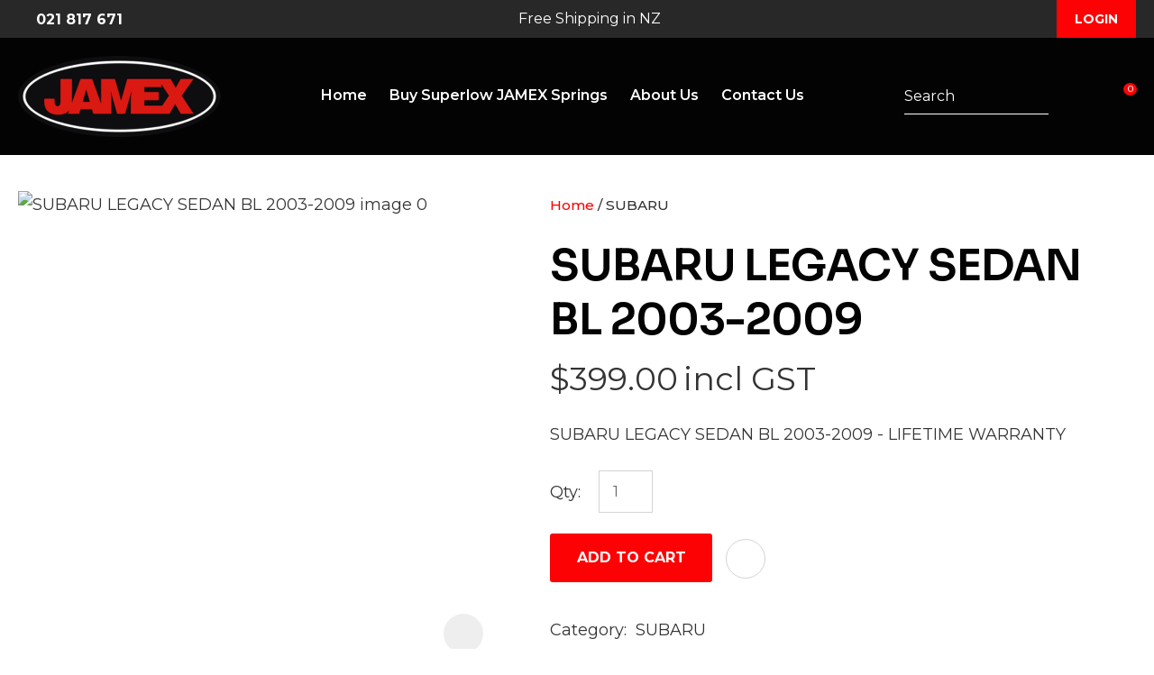

--- FILE ---
content_type: text/html; charset=iso-8859-1
request_url: https://www.jamex.co.nz/shop/SUBARU/SUBARU+LEGACY+SEDAN+BL+2003-2009/x_sku/01416.html
body_size: 59940
content:
<!DOCTYPE html>
<html lang="en">
<head>







	<title>SUBARU LEGACY SEDAN BL 2003-2009 - SUBARU - Spring Technique Limited</title>

	<meta name="description" content="SUBARU LEGACY SEDAN BL 2003-2009 - LIFETIME WARRANTY" />
	<meta name="keywords" content="SUBARU LEGACY SEDAN BL 2003-2009" />
	<meta name="robots" content="" />
<link rel="canonical" href="https://www.jamex.co.nz/shop/SUBARU/SUBARU+LEGACY+SEDAN+BL+2003-2009%3Fsku=01416.html" />





	
	

    <meta name="viewport" content="width=device-width, initial-scale=1">


	<!-- BLOCK:Head -->

	<link rel="SHORTCUT ICON" href="/site/springtechnique/images/basic_theme/favicon.ico"/>	

	<style type='text/css'>





  @import "/stylesheet/x_b/chrome/c/KTpqXocJ-AzlKk6Gs/template/81/template_style.css";
  @import "/stylesheet/x_b/chrome/c/KTpqXocJ-AzlKk6Gs/page/68/page_style.css";



  
    
    





    
		.browser-support-popup {
	display: block;
	position: fixed;
	top: 0;
	right: 0;
	left: 0;
	bottom: 0;
	width: 0;
	margin: auto;
	overflow: hidden;
	white-space: normal;
	user-select: none;
}
body.pop-overlay-center.pop-overlay-browser-support-popup .browser-support-popup {
	width: 100%;
	max-width: 940px;
	height: 465px;
	margin: auto;
	z-index: 2001;
}

body.pop-overlay-center.pop-overlay-browser-support-popup .overlays .pop-overlay-inner.pop-center {
	width: 100%;
	max-width: 940px;
	height: 580px;
	top: 0;
	bottom: 0;
	left: 0;
	right: 0;
	margin: auto;
	box-shadow: 0px 17px 49px -9px rgba(0,0,0,0.3);
	border: solid 1px #e4e4e4;
	border-radius: 4px;
}
.browser-support-popup h2{
	color: #2d2d2d;
	margin-bottom: 20px;
}
.browser-support-popup p{
	color: #555;
	margin-top: 0;
}
.browser-support-popup .popup-content {
	padding: 50px 130px 80px 130px;
	text-align: left;
}
body.pop-overlay-center.pop-overlay-browser-support-popup .overlays .pop-overlay{
	background: #000;
	opacity: 0.7;
}
.browsers {
	margin-top: 40px;
}
.browser-support-popup .edge,
.browser-support-popup .chrome,
.browser-support-popup .mozilla {
	float: left;
	width: 33%;
}
.browser-support-popup .edge figure,
.browser-support-popup .chrome figure,
.browser-support-popup .mozilla figure {
	width: 70px;
	float: left;
}
.browser-support-popup .edge .browser-text,
.browser-support-popup .chrome .browser-text,
.browser-support-popup .mozilla .browser-text {
	float: left;
	word-wrap: break-word;
	width: 70px;
	margin-left: 12px;
	vertical-align: middle;
	font-size: 18px;
	color: #828282;
	line-height: 1.4;
}
.browser-support-popup .browsers figure > img {
    width: 75px;
    height: 75px;
}

.pop-overlay-browser-support-popup .pop-overlay-inner .close::before {
    width: 26px;
    height: 26px;
    background: url(https://dev1secure.zeald.com/site/neptunes-john-dev/images/basic_theme/ui_sprites.svg) no-repeat 0 -1158px;
    background-size: 60px;
}

.pop-overlay-browser-support-popup .pop-overlay-inner .close {
    width: 26px;
    height: 26px;
	top: 30px;
    right: 30px;
}
		

.component_ContentDisplay_IE11 { margin: 0; margin: 0; padding: 0; }     



	
		.members-area {
	position: relative;
}
.members-area * {
	box-sizing: border-box;
}
.members-area button {
	text-indent: -200px;
	overflow: hidden;
	width: 25px;
	height: 25px;
	background: none;
	border: none;
	padding: 0;
	margin: 0;
}
body div .members-area button:hover {
	background: none !important;
}
.members-area button::before {
	content: "";
	position: absolute;
	top: 3px;
	left: 0;
	right: 0;
	margin: 0 auto;
	display: block;
	width: 17px;
	height: 17px;
	background: url(https://zdn.nz/site/springtechnique/images//basic_theme/ui_sprites.svg) no-repeat 0px -740px;
}
nav.members-menu {
	position: absolute;
	z-index: 2010;
	background: #fff;
	top: 25px;
	left: -130px;
	width: 250px;
	padding: 0;
    margin-top: 10px;
	height: auto;
	max-height: 0;
	overflow-y: hidden;
	transition: max-height 0.5s ease;
}
nav.members-menu ul {
	margin-bottom: 0;
	list-style-type: none;
	margin: 0;
	padding: 0;
}
nav.members-menu a {
	display: block;
	width: 100%;
    padding: 10px 20px;
	color: #333333;
	user-select: none;
}
nav.members-menu a:hover {
	background: #e4e4e4;
}
nav.members-menu a > * {
    vertical-align: middle;
}
nav.members-menu svg {
	margin-right: 7px;
}
body.members-menu nav.members-menu {
	padding: 10px 0;
	max-height: 120px;
	border-top: solid 3px #FC0204;
}
.members-area::before {
    content: "";
    position: absolute;
    border: 12px solid transparent;
    border-bottom: 7px solid #FC0204;
    height: 0;
    bottom: -9px;
	left: 0;
	opacity: 0;
	transition: opacity 0.25s ease;
}
body.members-menu .members-area::before {
	opacity: 1;
}
		

.component_Navigation_MembersMenu { margin: 0; margin: 0; padding: 0; }     



	
		.popup-login {
	display: block;
	position: fixed;
	top: 0;
	right: 0;
	left: 0;
	bottom: 0;
	width: 0;
	margin: auto;
	overflow: hidden;
	white-space: normal;
	user-select: none;
}
.embeded-login {
	display: block;
	position: relative;
	width: 100%;
	margin: auto;
	white-space: normal;
	user-select: none;
	max-width: 1280px;
}
.logout.hide,
.my-account.hide,
.btn-log-reg.hide,
.popup-login.popup-hide {
	display: none;
}
.embeded-login .close-modal {
	display: none;
}
.popup-login.embeded-login > article{
	min-height: 420px;
	padding: 40px 80px 50px;
}
.popup-login{
	display: -ms-grid;
	display: grid;
	-ms-grid-columns: 1fr;
	grid-template-columns: 1fr;
	justify-items: center;
}
body.pop-overlay-center.pop-overlay-popup-login .popup-login {
	width: 100%;
	max-width: 840px;
	height: 540px;
	margin: auto;
	z-index: 2001;
}
body.pop-overlay-center.pop-overlay-popup-login .overlays .pop-overlay-inner.pop-center {
	width: 100%;
	max-width: 840px;
	height: 540px;
	top: 0;
	bottom: 0;
	left: 0;
	right: 0;
	margin: auto;
	box-shadow: 0px 17px 49px -9px rgba(0,0,0,0.3);
	border: solid 1px #e4e4e4;
}
body.pop-overlay-center .overlays .pop-overlay {
	background: #fff;
	opacity: 0.9;
}
body.pop-overlay-center .popup-login > article{
	min-height: 420px;
	padding:60px;
}
.left-side {
	-ms-grid-column: 1;
	grid-column: 1;
	background-color: #eee;
	display: none;
}
article.left-side > ul {
	margin: 0;
}
.right-side {
	/* -ms-grid-column: 2;
	grid-column: 2; */
	background-color: #fff;
	width: 650px;
	margin: 83px 0px;
	box-shadow: 0px 4px 40px rgba(0, 0, 0, 0.5);
	border-radius: 30px;
}
body.pop-overlay-center .popup-login .close-modal {
	position: absolute;
	top: 0px;
	right: 0px;
	display: block;
	text-indent: -100vw;
	overflow: hidden;
	width: 30px;
	height: 30px;
	padding: 0;
	background: none;
	z-index: 3000;
}
.register-btn,
.process-login {
	margin-top: 10px;
	margin-bottom: 20px;
	width: 100%;
}
.validate aside.help.error {
	margin-top: -13px;
	position: relative;
	font-size: 13px;
	font-weight: normal;
	text-align: left;
	line-height: 1.5;
}
.register.failed .form-error {
	display: block;
}
fieldset.register.validate.failed {
	position: relative;
	display: block;
}
.register .form-error,
.login-account .login-form .form-error {
	display: none;
	margin-top: -25px;
	position: relative;
	width: 100%;
	text-align: left;
	font-size: 13px;
	color: red;
	line-height: 1.5;
}
.top-links .login-form .form-error {
	padding-top: 2px;
}
.login-account .login-form.validate.failed .form-error,
.login-account .login-form.validation-failed .form-error {
	display: block;
}
.register h3,
.login-account .login-form h3 {
	margin-bottom: 20px;
	text-align: center;
}
header.popup-login a,
header.popup-login label {
   display: block;
   width: 100%;
   text-align: left;
   margin: 0px;
   padding: 0px;
   line-height: 1.5;
}
article.left-side ul li {
	text-align: left;
}
.hide-container {
	display: none;
}
.component_Membership_LostPassword .error {
	padding-top:15px;
}

.component_Membership_LostPassword table {
	border-collapse:separate;
	border-spacing:0 14px;
}

form.register.validate.failed input,
header.popup-login .validate.validation-failed input.error {
	border: solid 1px #ff5023;
}
.docwrap .ym-wrapper .component_Membership_Login2 {
	padding: 0px;
}
.login-tab-menu {
	display:none;
}
.popup-login.embeded-login .register .form-error,
.popup-login.embeded-login .login-account .login-form .form-error {
	margin-top: -25px;
}
.login button.link {
	background: none;
	color: #000000;
	text-transform: unset;
	padding: unset;
	margin-left: 8px;
}
.error {
	font-weight: normal;
}
a.account {
	text-decoration: underline;
	margin-bottom:40px;
}
.my-account {
	padding: 40px 0;
}
.account-menu {
	display: grid;
	grid-template-columns: 150px;
}
.login-2 .notice {
	display: none;
}
.login-2 .notice.embedded {
	display: block;
}

.login-links{
	padding-top: 20px;
	text-align: center;
}

.login-links a{
	color: #231F20;
	text-decoration-line: underline;
	text-transform: uppercase;
	font-weight: 700;
	display: initial !important;
	font-size: 14px;
}

.login-links a:first-child{
	color: #A38474;
	padding-right: 10px;
	border-right: 1px solid #A38474;
	margin-right: 10px;
	font-size: 14px;
}

div.breadcrumb{
	display: none;
}

.register h3, .login-account .login-form h3{
	font-weight: 600;
	font-size: 48px;
	line-height: 125%;
}

.logo-icn {
	margin-bottom: 20px;
	text-align: center;
}

body.pop-overlay-center .right-side{
	background-color: transparent;
	box-shadow: none;
	margin: 0px;
}

body.pop-overlay-center .popup-login > article{
	padding: 40px 60px !important;
}

@media screen and (max-width: 740px){
	body.pop-overlay-center .popup-login > article,
	.popup-login.embeded-login > article {
		padding: 20px;
	}
	.docwrap .ym-wrapper .component_Membership_Login2 {
		padding: 0px;
	}

	/* turn into tabs rules */
	nav.login-tab-menu {
		display: -ms-grid;
		display: grid;
		-ms-grid-columns:1fr 1fr;
		grid-template-columns: 1fr 1fr;
		height: 70px;
		display: none;
	}
	nav.login-tab-menu a {
		place-self: center;
		text-align: center;
		padding: 20px 0;
		font-weight: 500;
		font-size: 20px;
	}
	header#popup-wrapper .left-side {
		display: none;
		-ms-grid-column: auto;
		grid-column: auto;
	}
	article.right-side {
		-ms-grid-column: auto;
		grid-column: auto;
	}
	.popup-login {
		-ms-grid-columns: auto;
		grid-template-columns: auto;
	}
	header#popup-wrapper.register .right-side {
		display: none;
	}
	header#popup-wrapper.register .left-side {
		display: block;
		background-color: #fff;
	}
	header#popup-wrapper nav.login-tab-menu a.login-tab,
	header#popup-wrapper.register nav.login-tab-menu a.new-customer-menu {
		background-color: #fff;
	}
	header#popup-wrapper.register nav.login-tab-menu a.login-menu,
	header#popup-wrapper nav.login-tab-menu a.new-customer-menu {
		background-color: #eee;
	}
	/* header#popup-wrapper h3 {
		display: none;
	} */
	.popup-login.embeded-login .register .form-error,
	.popup-login.embeded-login .login-account .login-form .form-error {
		margin-top: 0;
	}

	.right-side{
		width: 100%;
	}
}
@media screen and (max-width: 675px){
	body.pop-overlay-center .popup-login > article {
		padding: 20px;
	}
	.popup-login.embeded-login > article {
		padding: 40px 20px;
	}
}
		

.component_Membership_Login2 { margin: 0; margin: 0; padding: 0; }     



	
		/* Shopping Cart Icon */
#mini-cart {
	position: relative;
	cursor: pointer;
}
#mini-cart .shopping-cart {
	position: relative;
	display: inline-block;
	width: 25px;
	height: 22px;
	overflow: hidden;
	padding: 0;
	border: none;
}
#mini-cart .shopping-cart::before {
	content: '';
	position: absolute;
	top: 0;
	left: 0;
	right: 0;
	margin: auto;
	display: block;
	width: 25px;
	height: 22px;
	background: url(https://zdn.nz/site/springtechnique/images/basic_theme/ui_sprites.svg) no-repeat 0 -300px;
}
#mini-cart .c-count {
  display: inline-block;
  color: #F8F8F8;
  font-size: 10px;
  font-weight: 500;
  text-align: center;
  border-radius: 50%;
  width: 15px;
  background: #FC0204;
  line-height: 14px;
  position: absolute;
  top: 0px;
  left: 18px;
  z-index: 10;
}
body.pop-overlay-right.pop-overlay-cart .overlays .pop-overlay-inner.pop-right {
	left: unset;
	right: 0;
	width: 420px;
	max-width: 90vw;
}
body.pop-overlay-cart .pop-overlay-inner.pop-right .close {
	display: none;
}

/**/
.popup-cart {
	display: block;
	position: fixed;
	top: 0;
	right: 0;
	width: 0;
	overflow: hidden;
	transition: width 0.3s ease;
	white-space: normal;
}
body.pop-overlay-cart .popup-cart {
	width: 420px;
	max-width: 90vw;
	z-index: 2001;
	box-sizing: border-box;
	padding: 20px;
	text-align: left;
	transition: width 0.3s ease;
	height: 100%;
	display: grid;
	grid-template-rows: auto 1fr auto;
}
.popup-cart button.close {
	opacity: 0;
	color: #555;
	font-size: 18px;
	font-weight: 500;
	top: 20px;
	right: 20px;
	width: auto;
	text-transform: capitalize;
	padding: 0 20px 0 0;
	background: none;
	text-shadow: none;
	float: none;
	position: absolute;
	transition: opacity 1s ease;
}
body.pop-overlay-cart .popup-cart button.close {
	opacity: 1;
	transition: opacity 1s ease;
}
.popup-cart button.close::before {
	content: '';
	display: block;
	width: 12px;
	height: 12px;
	position: absolute;
	top: 0;
	bottom: 0;
	right: 0;
	margin: auto 0;
	background: url('https://zdn.nz/site/springtechnique/images//basic_theme/ui_sprites.svg') no-repeat 0 -560px;
}
.popup-cart h3,
.popup-cart h4,
.popup-cart h5 {
	font-weight: 500;
	font-family: 'Montserrat', sans-serif;
	text-transform: uppercase;
}
.popup-cart header h3 {
	font-size: 20px;
	margin-bottom: 20px;
}
.popup-cart h5 {
	font-size: 18px;
}
.popup-cart #popup-cart-content {
	display: grid;
	grid-template-rows: 1fr auto;
}
.popup-cart #popup-cart-content .loading-spinner {
	display: none;
}
.popup-cart #popup-cart-content.loading .loading-spinner {
	display: block;
	width: 70px;
	height: 70px;
	top: 100px;
	bottom: unset;
	border-color: #999;
	border-top-color: #fff;
}
.popup-cart .cart-items {
	position: relative;
}
.popup-cart .cart-items > div {
	position: absolute;
	width: 100%;
	height: 100%;
	top: 0;
	left: 0;
	overflow: auto;
}
.popup-cart .cart-row {
	position: relative;
	border-bottom: solid 1px #ccc;
	padding: 0 0 20px 120px;
	margin-bottom: 20px;
	min-height: 120px;
	color: #999;
}
.popup-cart p,
.popup-cart label {
	display: block;
	margin: 10px 0;
	line-height: 1.4em;
	color: #999;
}
.popup-cart .cart-row:last-of-type {
	border-bottom: none;
	margin-bottom: 0;
}
.popup-cart .cart-row p:last-of-type {
	margin-bottom: 0;
}
.popup-cart .cart-row mark {
	color: #FC0204;
	font-weight: 500;
}
.popup-cart .cart-row mark.frequency-price {
	color: #4F4F4F;
}

/*  */
.popup-cart .cart-row .sku {
	display: none;
}
.popup-cart .thumb {
	position: absolute;
	left: 0;
	top: 0;
	right: 0;
	bottom: 0;
	text-align: center;
	width: 100px;
	height: 100px;
	display: grid;
	overflow: hidden;
}
.popup-cart .thumb img {
	width: 100px;
	height: 100px;
	max-width: 100% !important;
	max-height: 100% !important;
	object-fit: cover;
	margin: auto;
}
.popup-cart .product-title,
.popup-cart .product-title a {
	font: 18px 'Montserrat', sans-serif;
	color: #000;
	text-decoration: none;
	white-space: normal;
}
.popup-cart .product-title {
	padding-right: 20px;
}
.popup-cart button.delete-item {
	position: absolute;
	top: 4px;
	right: 0;
	overflow: hidden;
	text-indent: -100vw;
	padding: 0;
	margin: 0;
	width: 12px;
	height: 12px;
	background: url('https://zdn.nz/site/springtechnique/images//basic_theme/ui_sprites.svg') no-repeat 0 -560px;
	transform: scale(0.85);
}
.popup-cart .popup-subtotals > div,
.popup-cart .popup-total {
	position: relative;
	border-top: solid 1px #ccc;
	margin-top: 20px;
	padding-top: 20px;
}
.popup-cart .popup-total {
	padding-bottom: 20px;
}
.popup-cart .popup-total .including {
	display: none;
}
.popup-cart .popup-subtotals > div h5,
.popup-cart .popup-total h5 {
	line-height: 1em;
	margin: 0;
}
.popup-cart .monthly-total,
.popup-cart .popup-subtotals > div h5 + p,
.popup-cart .popup-total h5 + p {
	position: absolute;
	top: 20px;
	right: 0;
	margin: 0;
	color: #FC0204;
	font-weight: 500;
}
.popup-cart .monthly-total-label {
	margin-top: 8px;
	font-size: 14px;
	color: #999999;
}
.popup-cart .monthly-total {
	top: 46px;
	color: #999999;
	font-size: 14px;
}
.popup-cart .cart-row mark.tag {
	color: #fff;
}
.popup-cart .subscription.cart-row {
	min-height: 135px;
}
.popup-cart .tag {
	position: absolute;
	left: 0;
	top: 104px;
	background: #4f4f4f;
	text-transform: uppercase;
	font-size: 14px;
	font-weight: bold;
	width: 50px;
	border-radius: 50px;
	-webkit-border-radius: 50px;
	-moz-border-radius: 50px;
	text-align: center;
	padding: 0;
	font-weight: 700;
	font-size: 10px;
}
.popup-cart .tag.long {
	width: auto;
	max-width: calc(100% - 64px);
	padding: 0 10px;
	border-radius: 20px;
	-webkit-border-radius: 20px;
	-moz-border-radius: 20px;
}
.popup-cart .country,
.popup-cart .region {
	display: grid;
	grid-template-columns: auto 1fr;
	grid-gap: 30px;
	align-items: center;
	margin: 15px 0;
	text-align: right;
}
.popup-cart .country label,
.popup-cart .region label {
	margin: 0;
}
.popup-cart .country select,
.popup-cart .region select {
	display: block;
	width: 100%;
	margin: 0;
	justify-self: end;
}
.popup-cart .country-region.has-region {
	display: flex;
	gap: 10px;
	margin-top: 10px;
	margin-bottom: 10px;
}
.popup-cart .country-region.has-region .country {
	display: block;
	grid-template-columns: unset;
	grid-gap: unset;
	align-items: unset;
	margin: 0;
	text-align: left;
}
.popup-cart .country-region.has-region .postcode input {
	font-size: initial;
	max-width: 100px;
}
.popup-cart .country-region.has-region .postcode input.error {
	border: solid 1px #ff5023;
}
.popup-cart .country-region.has-region .country select,
.popup-cart .country-region.has-region .postcode input {
	margin-top: 6px;
	height: 50px;
	line-height: unset;
}
.popup-cart .post-code-message.empty .empty-post-code,
.popup-cart .post-code-message.valid .valid-post-code,
.popup-cart .post-code-message.invalid .invalid-post-code {
	display: block;
}
.popup-cart .post-code-message.empty .valid-post-code,
.popup-cart .post-code-message.empty .invalid-post-code,
.popup-cart .post-code-message.valid .empty-post-code,
.popup-cart .post-code-message.valid .invalid-post-code,
.popup-cart .post-code-message.invalid .empty-post-code,
.popup-cart .post-code-message.invalid .valid-post-code {
	display: none;
}
.popup-cart .post-code-message {
	margin-bottom: 4px;
}
.popup-cart .post-code-message > span {
	color: #979797;
	font-size: 14px;
	line-height: 120%;
}
.popup-cart .post-code-message .invalid-post-code {
	color: red;
}
.popup-cart .shipping-select.invalid .radio-inline {
	color: #CCCCCC;
}
.popup-cart .shipping-select.invalid .radio-inline input {
	border: 1px solid #CCCCCC;
}

.popup-cart .country-region.has-region label {
	margin: 0;
}
.popup-cart .shipping-select {
	padding-left: 6px;
}
.popup-cart .shipping-select label {
	margin: 0;
	line-height: 29px;
}
.popup-cart .shipping-message {
	color: red;
	border-top: 1px solid lightgray;
	margin-top: 12px;
	margin-bottom: 12px;
	padding-top: 5px;
}
.popup-cart .total .grand-total {
	top: 16px;
	font-size: 20px;
}
.popup-cart footer {
	text-align: center;
}
.popup-cart a.checkout {
	display: block;
	width: 100%;
	font-weight: 500;
}
.popup-cart footer a.cart {
	display: block;
	margin: 10px 0;
	text-transform: uppercase;
}
.popup-cart .footer-copy {
	margin: 0;
	padding: 30px 0;
	background: #ddd;
	color: #555;
}
.popup-cart .cart-empty {
	text-align: center;
}
.popup-cart .cart-empty img {
	width: 150px;
	max-width: 80%;
	margin: 50px 0 30px;
}

/* delivery label */
#popup-cart-content .delivery h5 {
	word-break: break-word;
	width: 300px;
	line-height: 1.5;
}
#popup-cart-content .delivery h5 > span {
	text-transform: capitalize;
}
#popup-cart-content .delivery .delivery-cost {
	display: grid;
	grid-template-columns: 1fr auto;
	align-items: center;
}
#popup-cart-content .delivery .delivery-cost p {
	position: unset;
}

#popup-cart-content figure.no-popup-image:before {
	margin: auto;
	display: block;
	width: 50px;
	height: 50px;
	background: url(https://zdn.nz/site/springtechnique/images/basic_theme/ui_sprites.svg) no-repeat 0 -840px;
	transform: scale(2);
	transition: .3s ease;
	content: '';
	position: relative;
	top: 52px;
	right: -21px;
}

#popup-cart-content figure.no-popup-image {
	background: #f4f4f4;
}

#popup-cart-content .item-extra {
	display: block;
}
#popup-cart-content .item-extra > label {
	margin-top: 0;
	margin-bottom: 0;
	text-transform: capitalize;
}
#popup-cart-content .item-extra > * {
	display: inline;
}

@media only screen and (max-width: 480px) {
	body.pop-overlay-right.pop-overlay-cart .overlays .pop-overlay-inner.pop-right,
	body.pop-overlay-cart .popup-cart {
		max-width: 96vw;
	}
	.popup-cart .thumb {
		width: 70px;
		height: 70px;
	}
	.popup-cart .cart-row {
		padding-left: 90px;
	}
	.popup-cart .tag {
		top: 77px;
		font-size: 8px;
		font-weight: 400;
	}
	.popup-cart .subscription.cart-row {
		min-height: 120px;
	}
}

@media only screen and (max-width: 350px) {
	body.pop-overlay-cart .pop-overlay-inner.pop-right,
	body.pop-overlay-cart .popup-cart {
		width: 100vw;
		max-width: 100vw;
	}
	.popup-cart .thumb {
		width: 70px;
		height: 70px;
	}
	.popup-cart .cart-row {
		padding-left: 90px;
	}
}

/* if the screen is short, we need to rearrange how it scrolls */
@media only screen and (max-height: 800px) {


	body.pop-overlay-cart .popup-cart {
		overflow: auto;
		margin-top: 0;
		padding-top: 0;
		height: 100%;
		box-sizing: border-box;
	}

	.popup-cart button.close {
		right: -15px;
		top: 10px;
	}

	.popup-cart footer {
		padding-bottom: 135px;
	}


	.checkOut-btn {
		width: 0;
		background: #fff;
		padding: 0px 0px 24px 0;
		position: fixed;
		bottom: 0;
		-webkit-transition: width 0.3s ease;
		transition: width 0.3s ease;
	}

	.pop-overlay-cart .popup-cart > header {
		position: -webkit-sticky;
		position: sticky;
		right: 0;
		top: 0;
		width: 100%;
		max-width: 90vw;
		padding: 10px 0;
		box-sizing: border-box;
		z-index: 1;
		background: #fff;
	}
	.popup-cart > header h3 {
		margin: 0px;
	}
	.popup-cart .popup-total {
		position: fixed;
		opacity: 0;
		bottom: 75px;
		right: 0;
		width: 420px;
		max-width: 90vw;
		margin: 0;
		padding: 20px;
		box-sizing: border-box;
		border-top: none;
		transition: opacity 1s ease;
	}
	.pop-overlay-cart .popup-cart .popup-total {
		border-top: solid 1px #ccc;
		opacity: 1;
		transition: opacity 1s ease;
		background: #fff;

	}
	.popup-cart .popup-total .including {
		display: inline;
		text-transform: none;
	}
	.popup-cart .popup-total h5 + p {
		top: 20px;
		right: 20px;
		line-height: 16px;
	}
	.popup-cart .popup-next a.checkout {
		width: 380px;
		max-width: calc(90vw - 40px);

	}
	.popup-cart .popup-next a.cart {
		background: #eee;
	}

	/* make the cart items not scroll individually (instead scroll whole area) */
	.popup-cart .cart-items > div {
		position: static;
		width: 100%;
		height: 100%;
		top: unset;
		left: unset;
		overflow: unset;
	}
}
@media only screen and (max-width: 540px) {
	.pop-overlay-cart .site-header .top-links {
		z-index: 2002;
	}
	.pop-overlay-cart .site-header .top-links #mini-cart {
		display: none;
	}
}
@media only screen and (max-width: 730px) and (max-height: 800px) {
	.popup-cart .monthly-total {
		right: 20px;
	}
	#popup-cart-content .delivery .delivery-cost p {
		position: absolute;
	}
	body.pop-overlay-right.pop-overlay-cart .checkOut-btn {
		width: 380px;
		-webkit-transition: width 0.3s ease;
		transition: width 0.3s ease;
	}
}
@media only screen and (max-width: 480px) and (max-height: 800px) {
	body.pop-overlay-cart .popup-cart > header,
	.popup-cart .popup-total {
		max-width: 96vw;
	}
	.popup-cart .popup-next a.checkout {
		max-width: calc(96vw - 40px);
	}
}
@media only screen and (max-width: 350px) and (max-height: 800px) {
	body.pop-overlay-cart .popup-cart > header,
	.popup-cart .popup-total {
		max-width: 96vw;
	}
	.popup-cart .popup-next a.checkout {
		max-width: calc(100vw - 40px);
	}
	body.pop-overlay-right.pop-overlay-cart .checkOut-btn {
		right: 20px;
	}
}


		

.component_OrderProcess_PopupCart { margin: 0; margin: 0;  padding: 0; }     



	
		article.form-grp {
	display: -ms-grid;
	display: grid;
	-ms-grid-columns: 1fr 1fr;
	grid-template-columns: 1fr 1fr;
	grid-column-gap: 30px;
}
.question .form-input > textarea {
	height: 149px !important;
}

.question .form-input.captcha {
	display: grid;
	grid-template-columns: auto 1fr;
	align-items: center;
	margin-bottom: 20px;
}
.question .form-input.captcha .antispam_text {
	grid-row: 1;
	grid-column: 2;
	line-height: 140%;
	margin-left: -8px;
	text-align: left;
}
.question .form-input.captcha .control-wrap {
	grid-row: 1;
	grid-column: 1;
	align-self: center;
	display: grid;
	grid-template-columns: auto auto;
}
.question .form-input.captcha input[name=antispam] {
	margin-bottom: 0;
	border-radius: 5px 0 0 5px;
	height: 100%;
	width: 110px;
	background: #FFF;
	margin-top: 0;
}
.question .form-input.captcha .control-image {
	display: inline-block;
	margin-left: -5px;
	border-radius: 0 5px 5px 0;
	padding-left: 7px;
	height: 100%;
	width: calc(100% - 23px);
	background: #CCCCCC;
	overflow: hidden;
}
.question .captcha .control-image img {
	width: auto;
	max-width: unset;
	position: relative;
	top: 13%;
}
.question h2 {
	text-transform: uppercase;
	margin-bottom: 20px;
}
.enquiry-form aside.help.error {
	position: relative;
	font-size: 13px;
	font-weight: 500;
	margin-top: -16px;
	padding: 0px;
}
.captcha-error {
	display:none;
}
#captcha-error {
	margin-top: -18px;
	position: absolute;
}
.question .message,
.question.submitted #enquiry-form {
	display: none;
}
.question #enquiry-form,
.question.submitted .message {
	display: block;
}
.hide {
	display: none;
}
section.question {
	min-height: 350px;
}
article.form-input.captcha img {
	vertical-align: unset;
}
section.question h1 {
	padding-bottom: 20px;
}
.accordion article {
	margin-bottom: 0;
}
.accordion h1 {
	font: inherit;
	font-weight: 590;
	margin: .67em 0;
	font-size:18px;
}
.error {
    font-weight: unset;
}

#enquiry-form input.error {
	border: 1px solid red;
}

/* modal question rules */
.question-popup {
	display: block;
	position: fixed;
	top: 0;
	right: 0;
	left: 0;
	bottom: 0;
	width: 0;
	margin: auto;
	overflow: hidden;
	white-space: normal;
	user-select: none;
}

body.pop-overlay-center.pop-overlay-popup-question .question-popup {
	width: 100%;
	max-width: 600px;
	height: 515px;
	margin: auto;
	z-index: 2001;
}
body.pop-overlay-center.pop-overlay-popup-question .overlays .pop-overlay-inner.pop-center {
	width: 100%;
	max-width: 670px;
	height: 600px;
	top: 0;
	bottom: 0;
	left: 0;
	right: 0;
	margin: auto;
	box-shadow: 0px 17px 49px -9px rgba(0,0,0,0.3);
	border: solid 1px #e4e4e4;
}

body.pop-overlay-center .overlays .pop-overlay {
	background: #fff;
	opacity: 0.9;
}

@media screen and (max-width: 640px) {
	body.pop-overlay-center.pop-overlay-popup-question .overlays .pop-overlay-inner.pop-center {
		max-width: 100%;
		height: 70%;
	}
	body.pop-overlay-center.pop-overlay-popup-question .question-popup {
		padding: 0 20px;
		height: 64%;
		max-width: 85%;
	}
	.question-popup {
		top: 0;
	}

}

@media screen and (max-width: 520px) {
	article.form-grp {
		-ms-grid-columns: auto;
		grid-template-columns: auto;
	}

	body.pop-overlay-center.pop-overlay-popup-question .overlays .pop-overlay-inner.pop-center {
		max-width: 100%;
		height: auto;
	}

	body.pop-overlay-center.pop-overlay-popup-question .question-popup {
		padding: 0 20px;
		height: auto;
		max-width: 93%;
	}

	.question-popup {
		top: 25px;
	}
}

		

.component_ProductDisplay_Enquiry { margin: 0; margin: 0; padding: 0; }     



	
		.hamburger {
	display: none;
}
.hamburger-menu {
	position: fixed;
	left: 0;
	top: 0;
	width: 0;
	height: 100vh;
	margin: 0;
	padding: 0;
	transition: width 0.3s ease;
	overflow-x: hidden;
	overflow-y: auto;
	background: #ddd;
}
.hamburger-menu ul {
	width: 90vw;
	margin: 0;
	padding: 0;
	list-style: none;
}
.hamburger-menu ul li {
	display: block;
	width: 100%;
	text-align: left;
	padding: 0;
	margin: 0;
}
.hamburger-menu ul li.tab {
	background: #fff;
}
.hamburger-menu ul li.tab:not(:first-child) {
	border-bottom: solid 1px #ccc;
}
.hamburger-menu ul li a {
	display: block;
	width: 100%;
	padding: 15px;
}
.hamburger-menu .dropped > a {
	padding-bottom: 5px;
}
.hamburger-menu .dropped .ct_dropdown a {
	padding-top: 10px;
	padding-bottom: 10px;
}
.hamburger-menu .dropped > .ct_dropdown li:last-of-type a {
	padding-bottom: 15px;
}
.hamburger-menu .dropped .ct_dropdown_children li a {
	padding-left: 35px;
}
.hamburger-menu .ct_dropdown_children .more {
	text-align: left;
}

.hamburger-menu ul li:hover,
.hamburger-menu ul li:active,
.hamburger-menu ul li:focus,
.hamburger-menu ul li.tab.dropped {
	background: #f4f4f4;
}
.hamburger-menu .dropped .ct_dropdown_subcat:hover,
.hamburger-menu .dropped .ct_dropdown_subcat:active,
.hamburger-menu .dropped .ct_dropdown_subcat:focus,
.hamburger-menu .dropped .ct_dropdown > a:hover,
.hamburger-menu .dropped .ct_dropdown > a:active,
.hamburger-menu .dropped .ct_dropdown > a:focus,
.hamburger-menu .dropped .ct_dropdown_children > li:hover,
.hamburger-menu .dropped .ct_dropdown_children > li:active,
.hamburger-menu .dropped .ct_dropdown_children > li:focus {
	background: #eee;
}
.hamburger-menu .ct_dropdown .cat.dropped {
	background: #ddd;
}
.hamburger-menu .ct_dropdown_subcat li> a:hover,
.hamburger-menu .ct_dropdown_subcat h3 > a:hover {
	color: unset !important;
}

/* old search */
.hamburger-menu .search-form input[type=search] {
	border: none;
	background: #eee;
	padding: 20px 15px;
}
.hamburger-menu .search-form button {
	padding-left: 22px;
	transform: scale(0.9);
}
.hamburger-menu .search-form button::before {
	right: 20px;
}
.hamburger-menu .search-form input:not(:placeholder-shown) ~ button[type=submit] {
	padding: 0 54px 0 23px;
}

/* new search */
.hamburger-menu nav.search-popdown {
	position: static;
	max-height: unset;
	background: #f4f4f4;
	border-bottom: solid 1px #eee;
}
.hamburger-menu nav.search-popdown button[type=submit] {
	padding: 0;
	width: 20px;
}

.hamburger-menu .favourites-link,
.hamburger-menu .login-link {
	position: relative;
	text-indent: 26px;
}
.hamburger-menu .favourites-link::before,
.hamburger-menu .login-link::before {
	content: '';
	display: block;
	width: 19px;
	height: 16px;
	background: url(https://zdn.nz/site/springtechnique/images/basic_theme/ui_sprites.svg) no-repeat 0 -440px;
	position: absolute;
	left: 15px;
	top: 0;
	bottom: 0;
	margin: auto 0;
}
.hamburger-menu .login-link::before {
	width: 29px;
	height: 29px;
	transform: scale(.7);
	left: 9px;
	background: url(https://zdn.nz/site/springtechnique/images/basic_theme/ui_sprites.svg) no-repeat 0 -740px;
}
.hamburger-menu ul li .ct_dropdown,
.hamburger-menu .ct_dropdown .ct_dropdown_subcat,
.hamburger-menu .ct_dropdown h3.cat,
.hamburger-menu .ct_dropdown h3.content,
.hamburger-menu .ct_dropdown h3 {
	position: relative;
	width: 100%;
	border: none;
	background: none;
	box-shadow: none;
	padding: 0;
	margin: 0;
}
.hamburger-menu ul li .ct_dropdown {
	display: none;
}
.hamburger-menu .ct_dropdown_children {
	overflow: hidden;
}
.hamburger-menu .ct_has_dropdown.dropped .ct_dropdown {
	display: block;
}
.hamburger-menu .ct_has_dropdown.dropped .ct_hide {
	left: unset !important;
	top: unset !important;
}
.hamburger-menu .ct_dropdown_subcat .cat.dropped .ct_dropdown_children {
	height: auto !important;
}
.hamburger button {
	width: 24px;
	height: 21px;
	background: url(https://zdn.nz/site/springtechnique/images//basic_theme/ui_sprites.svg) no-repeat 0 -250px;
	overflow: hidden;
	text-indent: -100vw;
	padding: 0;
}

/* drop down indicator */
.hamburger-menu .ct_has_dropdown > a:first-child::after,
.hamburger-menu .cat.has-children > a:first-child::after {
	content: '';
	display: inline-block;
	width: 11px;
	height: 6px;
	top: 0;
	bottom: 0;
	margin: auto 0 auto 7px;
	background: url(https://zdn.nz/site/springtechnique/images/basic_theme/ui_sprites.svg) no-repeat 0 -50px;
}

/* display the navigation on popup */
.pop-overlay-hamburger .hamburger-menu {
	display: block;
	z-index: 2002;
	width: 90vw;
	transition: width 0.3s ease;
}
.pop-overlay-hamburger #pop-overlay-inner .close {
	display: none;
}

/* collapse nav into hamburger menu for mobile */
/* @TODO: This will also need to apply if the hamburger menu is showing - or auto close menu if gets larger? or just hide menu if it gets larger & menu is open - this cannot happen in a real situation */
@media screen and (max-width:540px) {
	.hamburger {
		display: block;
	}
	.content_tabs,
	.site-header .search-area {
		display: none !important;
	}
}
		

.component_Navigation_Hamburger { margin: 0; margin: 0; padding: 0; }     



	
		.search-form {
	position: relative;
}
.search-form * {
	box-sizing: border-box;
}
.search-form input[type=search] {
	color: #333333;
	margin: 0;
	width: 100%;
}
.search-form input:active,
.search-form input:focus,
.search-form input:active ~ button,
.search-form input:focus ~ button {
	outline: none;
}

.search-form input::placeholder,
.search-form input:-ms-input-placeholder,
.search-form input::-moz-placeholder,
.search-form input::-webkit-input-placeholder {
	color: #888;
}
.search-form button[type=submit] {
	position: absolute;
	top: 0;
	bottom: 0;
	right: 0;
	margin: auto 0;
	background: none;
	text-indent: -100vw;
	overflow: hidden;
	width: 24px;
	height: 100%;
	padding: 0 36px 0 12px;
	margin: 0;
}
.search-form button[type=submit]::before,
.search-form button[type=reset] {
	content: '';
	display: block;
	width: 24px;
	height: 24px;
	position: absolute;
	right: 12px;
	top: 0;
	bottom: 0;
	padding: 0;
	margin: auto 0;
	background: url(https://zdn.nz/site/springtechnique/images//basic_theme/ui_sprites.svg) no-repeat 0 -200px;
}
.search-form button[type=reset] {
	display: none;
}
.search-form input:not(:placeholder-shown) {
	padding-right: 135px;
}
.search-form input:not(:placeholder-shown) ~ button[type=submit] {
	text-indent: unset;
	width: auto;
	background: #FC0204;
	border-radius: 0 5px 5px 0;
	padding: 0 42px 0 16px;
	color: #fff;
	text-transform: none;
}
.search-form input:not(:placeholder-shown) ~ button[type=submit]::before {
	background-position-y: -1040px;
	width: 20px;
	height: 20px;
	margin-right: 2px;
}
.search-form input:not(:placeholder-shown) ~ button[type=reset] {
	display: block;
	width: 12px;
	height: 12px;
	background-position-y: -560px;
	opacity: 0.5;
	right: 128px;
	text-indent: -100vw;
	overflow: hidden;
	white-space: nowrap;
	color: transparent;
}
body.pop-overlay.pop-overlay-searching .search-form {
	z-index: 2002;
}
body.pop-overlay.pop-overlay-searching #pop-overlay {
	opacity: 0.6;
}
body.pop-overlay.pop-overlay-searching #pop-overlay-inner {
	display: none !important;
}
.search-form button[type=submit].loading {
	color: #fff !important;
}
.search-form button[type=submit].loading::before {
	border-top-color: #FC0204;
	border-width: 2px;
	background: none;
	left: unset;
	right: 12px;
}
		

.component_Navigation_SearchBox2 { margin: 0; margin: 0; padding: 0; }     



	
		
		

.component_OrderProcess_PopupCartIcon { margin: 0; margin: 0; padding: 0; }     



	
		


div.component_ProductDisplay_CatView3 {
	margin: 0;
	padding: 0;
}


.title {
	top: 0;
	margin-top: -1px; 
	width: 100vw;
	position: relative;
	left: 50%;
	margin-left: -50vw;
	overflow: hidden;
	background-size: cover;
	background-position: center center;
}
.has-header-image .title {
	background-color: #555;
	margin-bottom: 30px;
	background-image: url(https://zdn.nz/site/springtechnique/images/cat-bg1.jpg);
}
.title h1 {
	font-size: 100px;
	font-weight: 500;
	text-align: center;
	line-height: 1.1em;
	margin: 70px 0 50px;
}
.has-header-image .title h1 {
	position: relative;
	color: #fff;
	text-shadow: 0px 0px 30px rgba(0, 0, 0, 0.3);
}
.catview {
	font-size: 18px;
	margin: 0 20px;
}
.catview > section {
	display: table;
	width: 100%;
}
.catview .subnav {
	display: table-cell;
	width: 330px;
	padding-right: 30px;
	box-sizing: border-box;
	vertical-align: top;
}
.catview > section > main {
	display: table-cell;
	vertical-align: top;
}
.catview .crumbs {
	display: block;
}
.description {
	clear: both;
	margin: 0 0 25px;
}
.catview .crumbs + .description {
	margin-top: 10px;
}
.cat-header::after {
	content: '';
	display: table;
	clear: both;
}
.product-collection {
	position: relative;
	display: grid;
	grid-template-columns: 1fr 1fr 1fr;
	grid-gap: 20px;
	grid-auto-flow: row;
}

/* if subnav column exists, show 1 less column of products */
.catview aside.no-filter {
	display: none;
}
.catview aside.no-filter + main .product-collection {
	grid-template-columns: 1fr 1fr 1fr 1fr;
}
.product-card {
	display: grid;
	grid-template-rows: auto auto 1fr;
	cursor: pointer;
}
.product-card header {
	width: 100%;
	
	padding-top: 115%;
	height: 0;
	position: relative;
	background: #f4f4f4;
}
.product-card header.loading::before {
	content: '';
	position: absolute;
	top: 0;
	bottom: 0;
	left: 0;
	right: 0;
	margin: auto;
	display: block;
	width: 29px;
	height: 29px;
	background: url(https://zdn.nz/site/springtechnique/images//basic_theme/ui_sprites.svg) no-repeat 0 -840px;
	transform: scale(3);
}
.product-card header a {
	position: absolute;
	top: 0;
	right: 0;
	bottom: 0;
	left: 0;
	margin: 0;
	display: grid; /* force vertical align */
	text-align: center;
	overflow: hidden;
}
.product-card a img {
	
		height: 100% !important;
		width: 100%;
		margin: auto;
		object-fit: cover;
		object-position: center center;
	
	background: #f4f4f4;
}
.product-card header .feature {
	position: absolute;
	left: 7px;
	top: 7px;
	display: inline-block;
	background: #3cc5f1;
	color: #fff;
	text-transform: uppercase;
	font-size: 14px;
	font-weight: bold;
	z-index: 10;
	line-height: 50px;
	width: 50px;
	border-radius: 50px;
	-webkit-border-radius: 50px;
	-moz-border-radius: 50px;
	text-align: center;
	padding: 0;
}
.product-card header .feature.long {
	width: auto;
	max-width: calc(100% - 64px);
	line-height: 40px;
	padding: 0 17px;
	margin: 7px;
	border-radius: 20px;
	-webkit-border-radius: 20px;
	-moz-border-radius: 20px;
}
.product-card header .feature.feature-2 {
	background: #bf211e;
}
.product-card header .feature.feature-3 {
	background: #9bc53d;
}
.product-card header .feature.feature-4 {
	background: #4F4F4F;
}
.product-card header .with-feature {
	left: 56px;
}
.product-card header .add-favourite {
	position: absolute;
	top: 7px;
	right: 7px;
	display: block;
	width: 44px;
	height: 44px;
	background: #fff;
	border-radius: 22px;
	-webkit-border-radius: 22px;
	-moz-border-radius: 22px;
	text-indent: -1000px;
	overflow: hidden;
	z-index: 10;
	padding: 0;
	border: none;
}
.product-card header .add-favourite:hover {
	box-shadow: 0 2px 4px 0 rgba(45,45,45,.14);
	-webkit-box-shadow: 0 2px 4px 0 rgba(50,50,50,.11);
}
.product-card header .add-favourite:hover::before,
.product-card header .add-favourite.selected::before
{
	background-position-y: -470px;
}
.product-card header .add-favourite::before {
	content: '';
	position: absolute;
	top: 0;
	bottom: 0;
	left: 0;
	right: 0;
	margin: auto;
	display: block;
	width: 19px;
	height: 16px;
	background: url(https://zdn.nz/site/springtechnique/images//basic_theme/ui_sprites.svg) no-repeat 0 -440px;
}
.product-card h4, .product-card h4 a {
	font-size: 18px;
	font-weight: 500;
	color: #222;
	text-decoration: none;
	text-align: center;
}
.product-card h4 {
	margin: 16px 0;
}
.product-card footer {
	display: block;
	font-weight: 500;
	color: #FC0204;
	text-align: center;
	margin: 0 0 16px;
	align-self: end;
}
.product-card .price {
	display: inline-block;
	font-weight: 500;
}
.product-card .original-price {
	text-decoration: line-through;
	color: #ccc;
	background: none;
}
.product-card .frequency-price {
	color: #4F4F4F;
}
.product-card .add-to-cart,
.product-card .enquire-now {
	width: 100%;
	display: block;
}
.product-card .add-to-cart:hover
.product-card .enquire-now:hover {
	border-bottom: solid 4px rgba(0, 0, 0, 0.2);
	padding-bottom: 12px;
}
.product-card .buy-now,
.product-card.ordering:hover .buy-now,
.product-card .enquiry,
.product-card.ordering:hover .enquiry,
.product-card .select-options,
.product-card.ordering:hover .select-options {
	display: none;
	transition: display .3s ease;
}

.product-card .buy-now {
    position: relative;
}
.product-card .buy-now::before {
    content: "";
    position: absolute;
    bottom: -7px;
    left: 40px;
    border-bottom: 7px solid #edcfcf;
    opacity: 0;
    transition: opacity 0.5s ease;
    display:block;
    width:0;
    height:0;
    border-left: 8px solid transparent;
    border-right:8px solid transparent;
}
.product-card .buy-now::after {
    content: attr(data-content);
    position: absolute;
    left: 30px;
    bottom: -65px;
    color: #9a0000;
    background: #edcfcf;
    width: auto;
    padding: 5px 0px;
    opacity: 0;
    transition: opacity 0.5s ease;
}
.product-card .buy-now.stock-error::before,
.product-card .buy-now.stock-error::after {
		opacity: 1;
}

.product-card.adding .buy-now,
.product-card:hover .buy-now,
.product-card.adding .enquiry,
.product-card:hover .enquiry,
.product-card:hover .select-options,
.product-card.ordering .option-form .add-to-cart,
.product-card.ordering .option-form .enquire-now,
.product-card.ordering .option-form .buy-now,
.product-card.ordering .option-form .enquiry {
	position: absolute;
	left: 0;
	bottom: 0;
	display: block;
	transition: display .3s ease;
	opacity: 0.9;
	width: 100%;
}
.product-card.ordering .option-form .buy-now,
.product-card.ordering .option-form .enquiry {
	opacity: 1;
}
.product-card .buy-now > *,
.product-card .enquiry > *,
.product-card .quantity > * {
	-ms-grid-row: 1;
}

	.product-card .quantity,
	.product-card .quantity .quantity label {
		display: none !important;
	}

.product-card .option-form {
	display: none;
	cursor: auto;
}
.product-card.ordering .option-form,
.option-list,
.option-list tbody,
.option-list tr,
.option-list td
{
	display: block;
	width: 100%;
	box-sizing: border-box;
}
.option-form {
	position: absolute;
	top: 0;
	left: 0;
	width: 100%;
	height: 100%;
	background: #fff;
	opacity: 0.9;
	padding: 0;
	z-index: 15;
}
.option-list {
	position: absolute;
	bottom: 60px;
}
.option-list td {
	padding: 0 20px;
}
.option-list h4 {
	font: 500 18px 'Montserrat', sans-serif;
	color: #222;
	text-transform: uppercase;
	text-align: left;
	margin-bottom: 10px;
}
.option-list select {
	margin-top: 7px;
}
.product-card.ordering .close {
	position: absolute;
	top: 10px;
	right: 10px;
	opacity: 1;
	display: inline-block;
	width: auto;
	padding: 0 19px 0 0;
	font-size: 18px;
	font-weight: 500;
	color: #555;
	background: none;
	text-transform: none;
}
.product-card .close::after {
	content: '';
	display: block;
	position: absolute;
	top: 0;
	bottom: 0;
	right: 0;
	margin: auto 0;
	width: 12px;
	height: 12px;
	background: url(https://zdn.nz/site/springtechnique/images//basic_theme/ui_sprites.svg) no-repeat 0 -560px;
}
.product-card.ordering .option-form .add-to-cart,
.product-card.ordering .option-form .enquire-now {
	border-bottom: solid 3px rgba(0, 0, 0, 0.2);
	padding-bottom: 13px;
}
.product-card .add-to-cart:focus,
.product-card .add-to-cart:active,
.product-card .enquire-now:focus,
.product-card .enquire-now:active {
	outline: 0;
	-moz-outline-style: none;
}


.sort {
	display: block;
	width: 200px;
	text-align: right;
	margin-bottom: 20px;
	margin-left: auto;
}
select.sort-by {
	margin: 0px;
	border: none;
	border-bottom: 1px solid #ccc;
	border-radius: 0;
	padding: 0 25px 5px 1px;
	color: #555;
	background-position-y: -40px; /* light select chevron */
}
.sort label::after {
	color: #ccc;
}
.more-products {
	position: relative;
	text-align: center;
	margin-top: 50px;
}
.more-products p {
	display: inline-block;
	margin: 0 auto 3px;
	color: #999;
}
progress {
  display: block;
  margin: 0 auto 25px;
  appearance: none;
  border: none;
  background-color: #ccc;
  color: #FC0204;
  width: 200px;
  height: 6px;
}
progress::-webkit-progress-value {
  background-color: #FC0204;
}
progress::-webkit-progress-bar {
  background-color: #ccc;
}
.load-next {
	color: #222;
	text-align: center;
	height: 50px;
	padding: 0 50px;
	background: none;
	font-weight: 500;
	border: solid 1px #999;
	border-right: none;
	margin-right: -5px;
}
.load-next:hover {
	background-color: #f6f6f6;
	transition: background .3s ease;
}
.more-products .load-page button {
	background-position: 82% 22px;
	text-align: left;
	color: #222;
	border: solid 1px #999;
	border-radius: 0;
	padding: 0;
	min-width: 112px;
	box-sizing: border-box;
	text-transform: uppercase;
	height: 50px;
	padding: 0 35px 0 17px;
	font-weight: 500;
}
.more-products a {
	color: #222;
	text-transform: uppercase;
}
.load-page li {
	padding-left: 9px;
}
.page-loading, .new-footer, .appending .load-next, .appending .load-page  {
	display: none;
}
.more-products .page-loading {
	width: 40px;
	height: 40px;
	border-width: 6px;
	position: absolute;
	top: 120px;
	left: 0;
	right: 0;
	margin: auto;
}
.appending .page-loading {
	display: block;
}
.appending .more-products {
	margin-bottom: 75px;
}


.top-filters {
	display: inline-block;
	margin-top: 5px;
	float: left;
}
.show-filters {
	position: relative;
	background: none;
	height: auto;
	width: auto;
	display: none;
	border: none;
	color: #555;
	padding: 0 0 0 30px;
	margin: 0;
}
.show-filters::before {
	content: '';
	position: absolute;
	left: 0;
	top: 0;
	bottom: 0;
	margin: auto 0;
	display: block;
	width: 20px;
	height: 18px;
	background: url(https://zdn.nz/site/springtechnique/images//basic_theme/ui_sprites.svg) no-repeat 0 -620px;
}
.selected-filters {
	display: inline-block;
}
.selected-filters a.clear-all {
	color: #555;
	text-decoration: underline;
	text-transform: capitalize;
	cursor: pointer;
	display: none;
}
.selected-filters a + a.clear-all {
	display: inline;
}
.selected-filters a:not(.clear-all) {
	position: relative;
	display: inline-block;
	color: #888;
	padding: 5px 27px 5px 10px;
	margin: 0 5px 0 0;
	background: #eee;
	text-decoration: none;
	cursor: pointer;
}
.selected-filters a:not(.clear-all)::after {
	content: '';
	position: absolute;
	right: 10px;
	top: 0;
	bottom: 0;
	margin: auto 0;
	width: 10px;
	height: 10px;
	background: url(https://zdn.nz/site/springtechnique/images//basic_theme/ui_sprites.svg) no-repeat 0 -590px;
}
.filter-collection h2, .filter-collection .close {
	display: none;

}
.filter-collection .filter-group {
	border-bottom: solid 1px #222;
	padding-bottom: 15px;
	margin-bottom: 15px;
}
.filter-group h3 {
	position: relative;
	font-family: 'Montserrat', sans-serif;
	font-size: 1.3em;
	font-weight: 500;
	text-transform: uppercase;
	color: #222;
	padding: 0;
	box-sizing: border-box;
	cursor: pointer;
	margin: 0px;
}
.filter-group h3::before {
	content: '';
	position: absolute;
	right: 0;
	top: 0;
	bottom: 0;
	margin: auto;
	width: 14px;
	height: 4px;
	background: url(https://zdn.nz/site/springtechnique/images//basic_theme/ui_sprites.svg) no-repeat 0 -500px;
}
.filter-group h3.closed {
	margin-bottom: 0 !important;
}
.filter-group.closed h3::before {
	background-position-y: -530px;
	height: 14px;
}
.filter-group:first-child h3 {
	border-top: none;
	margin-top: 0;
	margin-bottom: 4px;
}
.filter-group ul {
	list-style: none;
	padding: 0;
	margin: 0;
	height: auto;
	transition: height .3s ease;
	margin-top: 10px;
}
.filter-group.closed ul {
	display: none;
	transition: display 0.3s ease;
}
.filter-group.empty, .filter-group li.empty {
	display: none;
}
.filter-group li {
	color: #222;
	padding: 0;
	margin: 0;
	font-size: 1.3em;
	font-weight: 500;
}
.filter-group li label {
	position: relative;
	display: inline-block;
	width: 100%;
	margin: 4px 0;
	min-height: 21px;
	box-sizing: border-box;
	padding: 0 30px 0 36px;
	cursor: pointer;
}
.filter-group li input[type=checkbox] {
	position: absolute;
	left: 0;
	top: 4px;
	width: 21px;
	height: 21px;
	margin-left: 0;
	-webkit-appearance:none;
	outline:0;
	padding: 0;
	margin: 0;
	resize: none;
}
.filter-group li input[type=checkbox]:checked:before {
	content:'';
	position: absolute;
	color: #000;
	outline: 0;
	top: 4px;
	left: 2px;
	width: 15px;
	height: 11px;
	background: url('https://zdn.nz/site/springtechnique/images//basic_theme/ui_sprites.svg') no-repeat 0 -150px;
}
.filter-group label span {
	display: block;
}
.filter-group label aside {
	position: absolute;
	display: inline-block;
	top: 0;
	right: 0;
	text-align: right;
}
.filter-group li input[type=checkbox] {
	cursor: pointer;
}
.filter-group li input:checked + span {
	text-decoration: underline;
}
.filter-group li input:checked + span + aside {
	color: #FC0204;
	text-decoration: underline;
}

/* filter by category */
.filter[data-depth] .filter-label {
	position: relative;
	padding-right: 5px;
}
.filter[data-depth] .filter-label::before {
	display: block;
	position: absolute;
	content: "-";
	left: -15px;
}
.filter[data-depth="1"] .filter-label::before {
	content: none;
}
.filter[data-depth="2"] .filter-label {
	margin-left: 30px;
}
.filter[data-depth="3"] .filter-label {
	margin-left: 45px;
}
.filter[data-depth="4"] .filter-label {
	margin-left: 60px;
}
.filter[data-depth="5"] .filter-label {
	margin-left: 75px;
}

/* filter by range */
.range-value-wrapper {
    display: grid;
    grid-template-columns: 2fr 2fr;
}

.upper-value {
	text-align: right;
}

.noUi-handle {
    border: none !important;
    border-radius: 100% !important;
    background: #333333 !important;
    box-shadow: none !important;
}

.noUi-horizontal .noUi-handle {
    width: 24px !important;
    height: 24px !important;
	top: -10px !important;
}

.noUi-handle:after, .noUi-handle:before {
    content: none !important;
}

.noUi-horizontal {
    height: 6px !important;
}

.range-filter {
    margin: 10px 0;
}

.noUi-connect {
    background: #AAAAAA !important;
}

.noUi-target {
    background: #EEEEEE !important;
    border-radius: 0 !important;
    border: none !important;
    box-shadow: none !important;
}
.filter-collection .filter-group .range {
	padding: 0;
}

.noUi-handle.noUi-handle-lower:focus,
.noUi-handle.noUi-handle-upper:focus {
    outline: none;
}
.noUi-target {
    padding: 0 18px 0 8px;
}



.cat-header .description p,
.cat-header .description span,
.cat-header .description div,
.cat-header .description li,
.product-card .description p,
.product-card .description span,
.product-card .description div,
.product-card .description li {
	line-height: inherit !important;
	font-family: inherit !important;
	font-size: inherit !important;
	font-weight: inherit !important;
	margin: initial !important;
	background: inherit !important;
	vertical-align: inherit !important;
	white-space: inherit !important;
	color: inherit !important;
}



.document .content {
	position: relative;
}
.loading-overlay {
	display: none;
	position: absolute;
	top: 0;
	left: 0;
	width: 100%;
	height: 100%;
	background: #fff;
	z-index: 999;
	opacity: 0.9;
	text-align: center;
	padding-top: 200px;
	box-sizing: border-box;
	font-size: 400%;
	color: #999;
}
.loading .product-collection .loading-overlay {
	display: block;
}
.loading .product-collection .loading-overlay::before {
	content: '';
	border: 12px solid #999;
	border-top: 12px solid #fff;
	border-radius: 50%;
	position: absolute;
	top: 100px;
	left: 0;
	right: 0;
	margin: auto;
	width: 80px;
	height: 80px;
	-webkit-animation: spin 1s linear infinite; /* Safari */
	animation: spin 1s linear infinite;
}
.loading-overlay aside {
	font-size: 20px;
	width: 150px;
	line-height: 1.2em;
	display: block;
	margin: 20px auto;
}
.cat-header .subcat_menu {
	padding: 0;
}

body .catview .question h1 {
    font-size: 50px;
}

/* split test css rules*/
.product-collection.split-test {
	visibility:hidden;
}
.component_ProductDisplay_CatView3 > .split-test {
	visibility:hidden;
}
.empty-category {
	grid-column: 2;
}

/* at 1150px drop a column */
@media only screen and (max-width: 1150px) {
	body.pop-overlay-filters .catview .subnav {
		display: block;
	}
	.cat-header {
		position: relative;
	}
	.catview .crumbs {
		position: absolute;
		top: -60px;
		left: 0;
		right: 0;
		margin: auto;
		display: block;
		width: 100%;
		text-align: center;
	}
	.catview.has-header-image .crumbs {
		margin-top: -30px;
	}
	.catview.has-header-image .crumbs a {
		color: #ccc;
	}
	.catview.has-header-image .crumbs a:last-child {
		color: #fff;
	}
	.catview .title h1 {
		font-size: 10vw;
	}
	.catview section .subnav {
		display: none;
		position: fixed;
		top: 20px;
		left: 0;
		width: 90vw;
		min-height: 100vh;
		z-index: 2001;
		padding: 0;
	}
	.filter-collection {
		box-sizing: border-box;
		position: absolute;
		height: 100%;
		width: 100%;
		padding: 0 20px 20px;
		overflow-x: hidden;
	}
	.filter-collection h2 {
		display: block;
		font-size: 2em;
		margin: 10px 0 20px;
		position: fixed;
		position: -webkit-sticky;
		position: sticky;
		top: 0px;
		background-color: #fff;
		z-index: 30001;
	}
	.catview .show-filters {
		display: inline;
	}
	.catview .selected-filters {
		display: block;
		margin: 0 0 20px;
	}
	.catview .selected-filters a {
		margin-top: 10px;
	}
}

@media only screen and (max-width: 740px) {
	.catview main .product-collection,
	.catview aside.no-filter + main .product-collection {
		grid-template-columns: repeat(2, 1fr) !important;
	}
	.catview .title h1 {
		margin-top: 60px;
		margin-bottom: 60px;
	}
	.catview .crumbs {
		top: -70px;
	}
	.catview .product-card header {
		margin-bottom: 55px;
	}

	.product-card .option-form .buy-now,
	.product-card .option-form .enquiry {
		position: absolute;
		left: 0;
		bottom: 0;
		display: block;
		transition: display .3s ease;
		opacity: 0.9;
		width: 100%;
	}
	

	.product-card .enquire-now,
	.product-card .select-options {
		display: block;
		opacity: 1;
		width: 100%;
	}

	.product-card:hover .enquiry,
	.product-card .enquiry,
	.product-card .buy-now,
	.product-card.ordering:hover .buy-now,
	.product-card.ordering:hover .select-options {
		display: block;
	}

	.product-card:hover .enquire-now,
	.product-card:hover .buy-now,
	.product-card:hover .select-options {
		position: absolute;
		left: 0;
		bottom: -55px;
		opacity: 1;
	}

	.product-card.ordering .select-options,
	.product-card.ordering:hover .select-options  {
		display:none;
	}
	.product-card .enquire-now,
	.product-card .buy-now,
	.product-card .select-options {
		position: relative;
		left: 0;
		bottom: 2px;
	}

	.product-card.ordering .option-form .add-to-cart {
		bottom: -55px;
		opacity: 1;
	}

	.option-list {
		bottom: 0;
	}

	.product-card:hover .enquiry {
		opacity: 1;
	}
}


/* Drop to a single column*/
@media only screen and (max-width: 428px) {
	.catview main .product-collection, .catview aside.no-filter + main .product-collection {
		grid-template-columns: repeat(1, 1fr) !important;
	}
}



		

.component_ProductDisplay_CatView3 { margin: 0; margin: 0; padding: 0; }     



	
  



		
	</style>
	<script language="javascript" type="text/javascript">var doonload=false;</script>
  <script src="https://www.jamex.co.nz/process/x_g/KTpqXocJ%2dQkvTkMyb/mv_display/zest_controller.js" type="text/javascript" language="javascript" ></script>

	<script src="https://cdnjs.cloudflare.com/ajax/libs/prototype/1.7.0.0/prototype.js" language="javascript" type="text/javascript"></script>
<script language="javascript" type="text/javascript">//<![CDATA[
function captcha_process_2539() { var a = arguments; 
el = document.getElementById('captcha_content_2539').innerHTML = AJAX_LOADING;
;x = rs_init_object( 'POST', "/process", "nc=1", "mv_display=ajax_action_captcha_process_2539&remote_sub=captcha_process_2539", Array.prototype.slice.call(arguments).slice(0, a.length ), function(data) {document.getElementById('captcha_content_2539').innerHTML = data;}
);}

//]]></script>
<script language="javascript" type="text/javascript">//<![CDATA[

	function retrieve_price() { var a = arguments; ;x = rs_init_object( 'POST', "/process", "nc=1", "mv_display=ajax_action_retrieve_price&remote_sub=retrieve_price", Array.prototype.slice.call(arguments).slice(0, a.length-1 ),          a[a.length-1]
);}


function update_specials( sku, rrp, now ) {
	var price_rrp = document.getElementById( 'price_rrp_' + sku );
	if ( !price_rrp ) return;
	price_rrp.innerHTML = rrp;
        if(document.getElementById( 'price_now_' + sku )){
	document.getElementById( 'price_now_' + sku ).innerHTML = now;
        }
	// calculate the saving
	var re = /^(\D*)/;
	var symbol = rrp.match( re, '$1' )[0];
	var rf = /[^0-9\.]+/g;
        rrp = parseFloat( rrp.replace( rf, '' ) );
        now = parseFloat( now.replace( rf, '' ) );
	var diff = ( rrp - now ).toFixed( 2 );
	document.getElementById( 'price_save_' + sku ).innerHTML = symbol + diff;
}

var option_values = {};
var options = {};
var qty = {};

function recalc_quantity( el, sku, qty ){
	 recalc_price( el, sku, qty );
}

window.price_hooks = new Array();
function recalc_price( el, sku, qty ) {
	if( typeof qty === 'undefined' ){
               var qtyfield = el.form.mv_order_quantity;        
               if( typeof qtyfield === 'undefined' ){
                    qty = 1;
               }else{
                    qty = el.form.mv_order_quantity.value;      
                }
	}
	form = el.form;
	if ( !sku ) sku = el.form.mv_order_item.value;
	if ( !sku ) return alert( 'Cannot determine product sku' );
	if ( !option_values[sku] ) option_values[sku] = new Array();

	// if form exist
	// then do the mapping of option_values
	if(form) {
		if( form.mv_item_option ){
			var optNames = form.mv_item_option.tagName ? new Array( form.mv_item_option ) : form.mv_item_option;
			for( var i = 0; i < optNames.length; i++ ) {
				var name = optNames[i].value;
				option_values[sku].push( name + '::' + input_value( form.elements[ 'mv_order_' + name ] ) );
			}
		}
		if( form.mv_sku){
			var optNames = form.mv_sku.tagName ? new Array( form.mv_sku ) : form.mv_sku;
			for( var i = 0; i < optNames.length; i++ ) {
				var name = optNames[i].value;
				option_values[sku].push(input_value( form.elements[ 'mv_sku' ] ) );
			}
		}
	}

    set_calculating(sku);
    retrieve_price( sku, option_values[sku].join('||'), '', qty, function( content ) {
		content = content.replace( /^\s*/, '' );
		content = content.replace( /\s*$/, '' );
		var prices = content.split( '||' );
		if ( prices.length != 2 ) return;
		var price_el = document.getElementById( 'product_price_' + sku );
	        // add google Microdata - price support
                //prices[0].replace( /^\D*/, '' )
		if ( price_el ) price_el.innerHTML = '<span itemprop="price">'+prices[0]+'</span>';

		// do we need to update a specials box?
		update_specials( sku, prices[1], prices[0] );

		// fire off an update price event
		var hooks = window.price_hooks;
		if (hooks.length) {
			for (var i=0; i < hooks.length; i++) {

				// if a hook was defined, fire it passing the new price data
				if (typeof hooks[i] == 'function') {
					hooks[i](sku, prices[1], prices[0]);
				}
			}
		}
	} );
}
function set_calculating(sku) {
    var el = document.getElementById('product_price_'+sku);
    if ( el ) {
        el.innerHTML = '&nbsp;<span style="font-size:smaller;">Calculating...</span>';
    }
}



function ajax_retrieve_image() { var a = arguments; ;x = rs_init_object( 'POST', "/process", "nc=1", "mv_display=ajax_action_ajax_retrieve_image&remote_sub=ajax_retrieve_image", Array.prototype.slice.call(arguments).slice(0, a.length-1 ),          a[a.length-1]
);}


// method to cache & swap images as requested
window.image_cache = new Object();
function swapImage( src, imageId, width ) {
	if ( !imageId ) imageId = 'prodimg';
	if ( window.image_cache[src] ) {
		document.getElementById( imageId ).src = window.image_cache[src];
	} else {
		var wrap = document.getElementById( imageId + '_wrap' );
		wrap.innerHTML = '<img src="/interchange-5/en_US/throbber.gif" title="Loading..." />';
		ajax_retrieve_image( src, imageId, width, function( content ) {
			wrap.innerHTML = content;
			window.image_cache[src] = document.getElementById( imageId ).src;
		} );
	}
}


//]]></script>

	<link rel="preconnect" href="https://fonts.googleapis.com">
<link rel="preconnect" href="https://fonts.gstatic.com" crossorigin>
<link href="https://fonts.googleapis.com/css2?family=Montserrat:wght@300;400;500;600;700;800&family=Sora:wght@400;500;600;700&display=swap" rel="stylesheet">
	










	<!-- /BLOCK:Head -->
</head>
<body class="body ecom-products code-01416 parent-00333">










<!-- noindex -->
	

	
	  
	

	
	

<div class="wrapper">

    <div class="headerwrap">
<header class="header ym-wrapper"> <div class="content_header">
	<div id="c150" class="component_Template_Primary" data-parent="81">
	
<section class="site-header">
	<div class="header-top-bar">
      <div class="__container">
        <div>
          <div class="content_header-top-bar">
	<div id="c869" class="c-tel-head component_ContentDisplay_Content" data-parent="150">
	

<div class="plain_content">
 
 <a href="tel:021817671.html">021 817 671</a>
 
</div>

	</div>
		</div>
        </div>
        <div>
          <div class="content_header-top-bar2">
	<div id="c870" class="c-mid-head component_ContentDisplay_Content" data-parent="150">
	

<div class="plain_content">
 
 Free Shipping in NZ
 
</div>

	</div>
		</div>
        </div>
        <div>
          <div class="content_header-top-bar3">
	<div id="c900" class="component_Misc_Code" data-parent="150">
	


<a class="logInOut" href=https://www.jamex.co.nz/login.html>Login</a>



	</div>
		</div>
        </div>
      </div>
	</div>
	<div class="__container __container-grid">
		<nav class="header-hamburger">
			


	<nav class="hamburger">
		<button>Show Menu</button>
	</nav>
	<nav class="hamburger-menu">
		<ul>
			
	
	
		<li><a href="https://www.jamex.co.nz/wishlist.html" class="favourites-link">Favourites</a></li>
	

	
	

	
	<li>
		<a href="https://www.jamex.co.nz/login.html" class="login-link">
			
				
					Login / Register
				
			
		</a>
	</li>


		</ul>
	</nav>
	
	<script src="https://www.jamex.co.nz/process/x_g/KTpqXocJ%2dQkvTkMyb/mv_display/components_Navigation_Hamburger_hamburger.js" type="text/javascript" language="javascript" ></script>



		</nav>
		<div class="header-logo">
			<a href="https://www.jamex.co.nz/">
				<img src="/site/springtechnique/images//logo-new.png"  alt="Spring Technique Limited Logo" />
			</a>
		</div>
		<div class="main-navigation">
			<div class="content_main-navigation-area">
	<div id="c120" class="component_Navigation_ContentTabs" data-parent="150">
	

<div class="content_tabs">
	






	<nav id="content-tabs-mega-menu">
		
	
		<script language="javascript" type="text/javascript">//<![CDATA[

			const menuTabDelay = 200;
			const numPerRow = 4;
			const megaMenu = document.getElementById('content-tabs-mega-menu');

			function showMenu(menu, opts) {
				opts = typeof opts !== 'undefined' ? opts : {};
				if (!menu) return;
				menu.style.left = '0';
				const contentTabs = menu.closest('.content_tabs');
				const activeTab = menu.closest('li');
				let lintElement = activeTab.querySelector(':scope > a');

				if (opts.showLink && ! menu.querySelector(":scope > h3.more") ) { //SHow a link to the category you clicked again if we are in touch mode
					const clicked_link = document.createElement('div');
					clicked_link.classList.add('ct_dropdown_subcat');
					link = lintElement.href;
					name = lintElement.innerHTML;
					clicked_link.innerHTML = '<h3 class="more"><a style="text-align: right" href="' + link + '">&nbsp;	... more in ' + name + '</a></h3>';
					menu.appendChild(clicked_link);
				}

				let count = 0;
				if (!menu.getAttribute('data-ct-break')) {
					
						let colHeight = 0;
						let rowWidth = 0;
						let cur_col = document.createElement('div');
						cur_col.classList.add('ct_dropdown_col');

						menu.appendChild(cur_col);
						const colMaxHeight = 400;

						menu.querySelectorAll(".ct_dropdown_subcat")
							.forEach((el) => {
								const elHeight = el.getBoundingClientRect().height;
								if ( colHeight + elHeight > colMaxHeight || elHeight > colMaxHeight ) {
									cur_col = document.createElement('div');
									cur_col.classList.add('ct_dropdown_col');
									menu.appendChild(cur_col);
									colHeight = 0;
								}
								colHeight += elHeight;
								const removed = el.remove();
								cur_col.appendChild(el);
							});

						menu.querySelectorAll(".ct_dropdown_col")
							.forEach((el) => rowWidth += el.getBoundingClientRect().width);

						menu.style.width = rowWidth + 'px';
					
					menu.setAttribute('data-ct-break',1)
				}

				activeTab.classList.add('ct_dropdown_open');

				const offsetLeft = activeTab.offsetLeft;

				const bit_sticking_out = offsetLeft + menu.getBoundingClientRect().width - contentTabs.getBoundingClientRect().width;
				if ( bit_sticking_out > 0 ) {
					menu.style.left = 'auto';
					menu.style.right = 0 + 'px';
				} else {
					menu.style.left = offsetLeft + 'px';
				}
				menu.classList.remove('ct_hide');
				menu.classList.add('ct_show');
			}

			function hideMenu(menuTestMode) {
				if (!menuTestMode) {
					megaMenu.querySelectorAll('.ct_dropdown_open')
						.forEach((element) => {
							element.classList.remove('ct_dropdown_open');
						});

					megaMenu.querySelectorAll('.content_tabs .ct_dropdown')
						.forEach((element) => {
								element.style.left = '-99999px';
								element.classList.remove('ct_show');
								element.classList.add('ct_hide');
						});
				}
			}

			function isTouchScreen() {
				return "ontouchstart" in document.documentElement;
			}

			document.addEventListener('DOMContentLoaded', (event) => {
				megaMenu.querySelectorAll('.content_tabs li.tab').forEach((element) => {
					const menuTestMode = parseInt('');

					// touch events
					if (isTouchScreen()) {
						if (0) {
							element.addEventListener('click', (ev) => {
								if (!element.classList.contains('ct_has_dropdown')) return;
								if (element.classList.contains('ct_dropdown_open')) return; //Tap twice to open page
								ev.stopPropagation();
								const menu = element.querySelector('li .ct_dropdown');
								showMenu(menu, {showLink: true});
							});
						}
					}

					// mouse events
					element.addEventListener('mouseenter', () => {
						timedelay = setTimeout(() => {
							const menu = element.querySelector('li .ct_dropdown');
							showMenu(menu);
						}, menuTabDelay);
					});
					element.addEventListener('mouseleave', () => {
						clearTimeout(timedelay);
						hideMenu(menuTestMode);
					});
				});
			});
		
//]]></script>
	

		<ul>
			
				<li class="tab  home ">
					

					<a href="https://www.jamex.co.nz/" >Home</a>
					
						
	

					
				</li>
			
				<li class="tab  ct_has_dropdown">
					

					<a href="https://www.jamex.co.nz/Buy+Superlow+JAMEX+Springs.html" >Buy Superlow JAMEX Springs</a>
					
						
	
		<div class="ct_dropdown ct_hide">
			<div class="ct_dropdown_subcat"><h3 class="content"><a href="https://www.jamex.co.nz/shop/AUDI/AUDI+A4+2001-2008-2/x_sku/01444.html">AUDI</a></h3><ul class="ct_dropdown_children"></ul></div><div class="ct_dropdown_subcat"><h3 class="content"><a href="https://www.jamex.co.nz/shop/BMW/x_cat/00321.html">BMW</a></h3><ul class="ct_dropdown_children"></ul></div><div class="ct_dropdown_subcat"><h3 class="content"><a href="https://www.jamex.co.nz/shop/HOLDEN/x_cat/00323.html">HOLDEN</a></h3><ul class="ct_dropdown_children"></ul></div><div class="ct_dropdown_subcat"><h3 class="content"><a href="https://www.jamex.co.nz/shop/HONDA/x_cat/00325.html">HONDA</a></h3><ul class="ct_dropdown_children"></ul></div><div class="ct_dropdown_subcat"><h3 class="content"><a href="https://www.jamex.co.nz/shop/LEXUS/LEXUS+IS200+1998-2004/x_sku/01433.html">LEXUS</a></h3><ul class="ct_dropdown_children"></ul></div><div class="ct_dropdown_subcat"><h3 class="content"><a href="https://www.jamex.co.nz/shop/MAZDA/x_cat/00329.html">MAZDA</a></h3><ul class="ct_dropdown_children"></ul></div><div class="ct_dropdown_subcat"><h3 class="content"><a href="https://www.jamex.co.nz/error404.html">MERCEDES</a></h3><ul class="ct_dropdown_children"></ul></div><div class="ct_dropdown_subcat"><h3 class="content"><a href="https://www.jamex.co.nz/shop/MITSUBISHI/x_cat/00343.html">MITSUBISHI</a></h3><ul class="ct_dropdown_children"></ul></div><div class="ct_dropdown_subcat"><h3 class="content"><a href="https://www.jamex.co.nz/shop/NISSAN/x_cat/00331.html">NISSAN</a></h3><ul class="ct_dropdown_children"></ul></div><div class="ct_dropdown_subcat"><h3 class="content"><a href="https://www.jamex.co.nz/shop/SUBARU/x_cat/00333.html">SUBARU</a></h3><ul class="ct_dropdown_children"></ul></div><div class="ct_dropdown_subcat"><h3 class="content"><a href="https://www.jamex.co.nz/shop/TOYOTA/x_cat/00335.html">TOYOTA</a></h3><ul class="ct_dropdown_children"></ul></div><div class="ct_dropdown_subcat"><h3 class="content"><a href="https://www.jamex.co.nz/shop/VOLKSWAGEN/x_cat/00337.html">VOLKSWAGON</a></h3><ul class="ct_dropdown_children"></ul></div>
			<div class="clear"></div>
		</div>
	

					
				</li>
			
				<li class="tab  ct_has_dropdown">
					

					<a href="https://www.jamex.co.nz/About+Us.html" >About Us</a>
					
						
	
		<div class="ct_dropdown ct_hide">
			<div class="ct_dropdown_subcat"><h3 class="content"><a href="https://www.jamex.co.nz/About+Us/Customer+Feedback.html">Customer Feedback</a></h3><ul class="ct_dropdown_children"></ul></div><div class="ct_dropdown_subcat"><h3 class="content"><a href="https://www.jamex.co.nz/About+Us/Privacy++Legal+Policies.html">Privacy &amp; Legal Policies</a></h3><ul class="ct_dropdown_children"></ul></div><div class="ct_dropdown_subcat"><h3 class="content"><a href="https://www.jamex.co.nz/About+Us/Terms+of+Trade.html">Terms of Trade</a></h3><ul class="ct_dropdown_children"></ul></div>
			<div class="clear"></div>
		</div>
	

					
				</li>
			
				<li class="tab  ">
					

					<a href="https://www.jamex.co.nz/Contact+Us.html" >Contact Us</a>
					
						
	

					
				</li>
			
		</ul>
	</nav>






</div>

	</div>
		</div>
		</div>
    <section class="search-bar">
      


<form action="https://www.jamex.co.nz/results.html" method="get" class="search-form">
	<input type="search" name="q" placeholder="Search" />
	<button type="reset" class="clear">Clear input</button>
	<button type="submit">Search</button>
</form>
<script language="javascript" type="text/javascript">//<![CDATA[

(function() {

	// display overlay when search receives focus
	var form = document.querySelector('.search-form');
	var input = form.querySelector('input');
	input.addEventListener('focus', function(event) {
		
			document.body.classList.add('pop-overlay');
			document.body.classList.add('pop-overlay-searching');
		
	});

	// set button loading class
	form.addEventListener('submit', function(event) {
		form.querySelector('button[type=submit]').classList.add('loading');
	});

	// reset button - pass focus back to input
	form.querySelector('button[type=reset]').addEventListener('click', function(event) {
		input.focus();
	});
})();

//]]></script>



    </section>
		<div class="header-action">
			<div class="header-members-login">
				




	<section class="members-area">
		
			<button class="login">Login</button>
			
		
		
	<script language="javascript" type="text/javascript">//<![CDATA[

		(function() {
			var body = document.querySelector('body');
			var button = document.querySelector('.members-area button');
			button.addEventListener('click', function() {

				if (button.className == 'login') {
					window.location.hash = ''; // clear hash in case its already login
					window.location.hash = 'login';
				} else {
					body.classList.add('members-menu');
				}
			});

			// hide popup on mouseout
			var menu = document.querySelector('.members-menu');
			if (menu) {
				menu.addEventListener('mouseleave', function(event) {
					body.classList.remove('members-menu');
				});
			}
		})();
	
//]]></script>

	</section>


			</div>
			<div class="shop-favourites">
				<a href="https://www.jamex.co.nz/wishlist.html" class="has-ui-sprites ui-sprites-favourites">View Favourites</a>
			</div>
			<div class="top-cart">
				<div class="wrap-top-cart">
					




	<aside id="mini-cart" class="cart">
		<i class="shopping-cart"></i>
		<span class="c-count">0</span>
	</aside>


				</div>
			</div>
		</div>
    </div>
</section>
<section class="login-popup">
	





	<section class="login-2">
		
			
	

		
		
		
	<header class="popup-login" id="popup-wrapper">
		
	<nav class="login-tab-menu">
		<a href="#login" class="login-tab new-customer-menu">New Customer?</a>
		<a href="#login" class="login-tab login-menu" >Login</a>
	</nav>

		<article class="left-side">
			
	<form class="register">
		<h3>New Customer?</h3>
		<aside class="form-error">
			Email address already exists.
		</aside>
		<label for="">Email address</label>
		<input type="email" name="email" class="email" required onblur="checkEmail(this)" >
		<button type="submit" class="register-btn" id="register">Continue</button>
	</form>
	
		<ul>
			<li>Track your orders</li>
			<li>Save your details for express checkout</li>
		</ul>
	
	

		</article>
		<article class="right-side">
			
	<aside class="login-account">
		
		<form class="login-form">
			<button type="button" class="close-modal">Close</button>
			<h3>Login</h3>
			<aside class="form-error">
				Invalid login or password. Please try again.
			</aside>
			<label>
				Username<span>*</span>
				<input type="text" name="username" value="" id="username" error="Please enter your username" required  />
			</label>
			<label>
				Password<span>*</span>
				<input type="password" name="password" value="" id="password" error="Please enter your password" required  />
			</label>
			<button type="submit" class="process-login" id="btn-login">Login</button>
			<div class="login-links">
				<a href="https://www.jamex.co.nz/lost_password.html">Forgot password?</a>
				<a href="https://www.jamex.co.nz/Registration.html">SIGN UP</a>
			</div>

		</form>
	</aside>

		</article>
	</header>

	</section>
	
	<script src="https://www.jamex.co.nz/process/x_lv/2%2e3/mv_display/zest_validate.js" type="text/javascript" language="javascript" ></script>
	
	<script language="javascript" type="text/javascript">//<![CDATA[

		var showLogin = function (event) {
			initForms();
			

				//popup only if the page is not equal to login.hml
				var btn = event.currentTarget;
				var parent = btn.parentNode;
				parent.querySelector('.popup-login').classList.add('popup-selected');
				document.body.classList.add('pop-overlay');
				document.body.classList.add('pop-overlay-center');
				document.body.classList.add('pop-overlay-popup-login');
				parent.querySelector('.popup-login').classList.remove('popup-hide');
				hideEmbeddedForm();
			
		};
		var closePopUp = function (event) {
			event.stopPropagation();
			event.preventDefault();
			window.clearPop();
			initForms();
			initEmbeddedForm();
		};
		var initForms = function () {
			var init_form = document.querySelectorAll('.popup-login');
			for (var i = 0; i < init_form.length; i++) {
				init_form[i].classList.add('popup-hide');
				init_form[i].classList.remove('popup-selected');
			}
			var embedded = document.querySelectorAll('.embeded-login');
			for (var i = 0; i < embedded.length; i++) {
				embedded[i].classList.remove('popup-hide');
			}
		};
		var hideEmbeddedForm = function () {
			var components = document.querySelectorAll('.embeded-login');
			for (var i = 0; i < components.length; i++) {
				components[i].classList.add('popup-hide');
			}
		};

		// applicable only if the current page is login.html
		var initEmbeddedForm = function () {
			
		};

		// bind a click handler to all elements matching the query selector
		var bindButtons = function (wrapper) {
			var components = wrapper;
			for (var i = 0; i < components.length; i++) {
				var btns = components[i].querySelectorAll('.btn-log-reg');
				for (var x = 0; x < btns.length; x++) {
					btns[x].addEventListener("click", showLogin.bind(event), false);
				}
				var closeBtns = components[i].querySelectorAll('.close-modal');
				for (var x=0; x < closeBtns.length; x++) {
					closeBtns[x].addEventListener("click", closePopUp.bind(event), false);
				}
			}
		};

		// bind tabs events
		var setTab = function (event) {
			var current =  event.currentTarget;
			var tabs = document.querySelectorAll('.popup-login');
			for (var x = 0; x < tabs.length; x++) {
				var wrap = tabs[x];
				if (current.classList.contains("new-customer-menu")) {
					wrap.classList.add('register');
				} else {
					wrap.classList.remove('register');
				}
			}
		};
		document.addEventListener('DOMContentLoaded', function() {
			initForms();
			initEmbeddedForm();
			var tabs = document.querySelectorAll('.login-tab-menu .login-tab');
			for (var i = 0; i < tabs.length; i++) {
				tabs[i].addEventListener("click", setTab.bind(event), false);
			}

			// pass the query selector to the bindButtons function
			// then bind it with click eventListener to Open and Close modal
			var login2Wrapper = document.querySelectorAll('.login-2');
			bindButtons(login2Wrapper);
			var onLoadShowLogin = function(){
				

					//popup only if the page is not equal to login.hml
					document.querySelector('.popup-login').classList.add('popup-selected');
					document.body.classList.add('pop-overlay');
					document.body.classList.add('pop-overlay-center');
					document.body.classList.add('pop-overlay-popup-login');
					document.querySelector('.popup-login').classList.remove('popup-hide');
					hideEmbeddedForm();
				
			}
			window.addEventListener('hashchange',function(){
				if(location.hash != '#login') {
					window.clearPop();
				}else{
					onLoadShowLogin();
				}
			});
			if(location.hash == '#login') {
				onLoadShowLogin();
			}
		});

		// new account script
		var formselect = document.querySelectorAll('.popup-login .left-side .register');
		var emailInput = document.querySelectorAll('.popup-login .left-side .email');
		var processBtn = document.querySelectorAll('.popup-login .left-side #register');

		
		var checkEmail = function (e) {
			if (e.value) {
				var parent = e.parentElement;
				var registerBtn = parent.querySelector('.register-btn');
				new Controller('Membership/Login2/check_email_in_use')
					.execute({
						email: e.value,
					})
					.then(function(result) {
						parent.classList.remove('failed');
						registerBtn.disabled = false;

						// then if exist disabled the button and display error message.
						if (result.data.success == 1) {
							parent.classList.add('failed');
							e.classList.add('error');
							registerBtn.disabled = true;
						}
					});
			}
		}
		for (var i = 0; i < formselect.length; i++) {
			var form = formselect[i];
			var validate = new Validate(form)
				.watch('.register-btn');

			processBtn[i].addEventListener('click', function(e) {
				e.preventDefault();
				var $this = e.currentTarget;
				var parent = $this.parentNode;
				var email = parent.querySelector('.email');
				var emailValue = email.value;
				// redirect to new account page with the email value.
				$this.classList.add('loading');
				$this.disabled = true;
				new Controller('Membership/Login2/check_email_in_use')
					.execute({
						email: emailValue,
					})
					.then(function(result) {

						// then if exist disabled the button and display error message.
						if (result.data.success == 1) {
							$this.disabled = false;
							$this.classList.remove('loading');
							parent.classList.add('failed');
							email.classList.add('error');
						} else {
							parent.classList.remove('failed');
							window.location = "https://www.jamex.co.nz/new_account.html?email="+emailValue+"&username="+emailValue;
						}
					});
			});
		}

		// login script
		var formselectLogin = document.querySelectorAll('.popup-login .right-side .login-form');
		var processBtnLogin = document.querySelectorAll('.popup-login .right-side #btn-login');
		for (var i = 0; i < formselectLogin.length; i++) {
			var form = formselectLogin[i];
			var validate = new Validate(form)
				.watch('.process-login');

			processBtnLogin[i].addEventListener('click',function(e) {
				e.preventDefault();
				var $this = e.currentTarget;
				var parent = $this.parentNode;
				parent.classList.remove('failed');
				$this.disabled = true;
				$this.classList.add('loading');
				var username = parent.querySelector('#username').value;
				var password = parent.querySelector('#password').value;
				new Controller('Membership/Login2/process_login')
					.execute({
						mv_username: username,
						mv_password: password,
					})
					.then(function(response) {
						var data = response.data;
						if (data.success) {
							window.location.href = data.redirect;
						} else {
							parent.classList.add('failed');
							$this.disabled = false;
							$this.classList.remove('loading');
							var errorMessage = 'Invalid login or password. Please try again.';
							if (data.error_message) {
								errorMessage = data.error_message;
							}
							parent.querySelector('.form-error').innerHTML = errorMessage;
						}
					});
			});
		}
	
//]]></script>



</section>
<section class="cart-popup">
	

















	
	
		<aside class="popup-cart">
			
	<header>
		<button class="close">Close</button>
		<h3>Shopping</h3>
	</header>
	<section id="popup-cart-content" class="loading">
		
	<div class="loading-spinner"></div>

	</section>
	<footer class="popup-next">
		
	<div class="checkOut-btn">
		<a href="https://www.jamex.co.nz/checkout.html" class="button checkout" id="checkout">Checkout</a>
	</div>
	
	<a class="cart" href="https://www.jamex.co.nz/basket.html">View </a>
	


	</footer>

		</aside>
		
	<script language="javascript" type="text/javascript">//<![CDATA[

		var popupCartController = new Controller('OrderProcess/PopupCart/refresh_popup_cart');
		var wrapper = document.querySelector('.popup-cart');
		var contentArea = wrapper.querySelector('#popup-cart-content');
		var region = contentArea.querySelector('#region');
		var postcode = contentArea.querySelector('#postcode');
		var country = contentArea.querySelector('#country');
		var deleteCartItem = function (itemId) {
			return popupCartController
				.lockSession()
				.execute({ delete_id: itemId });
		};
		var setCountry = function (countryCode) {
			var data = filterShippingData();
			data.country_code = countryCode;
			return popupCartController.execute(data);
		};
		var setPostcode = function (postcode) {
			var data = filterShippingData();
			data.postcode = postcode;
			return popupCartController.execute(data);
		};
		var setRegion = function (region) {
			var data = filterShippingData();
			data.region = region;
			return popupCartController.execute(data);
		};
		var setShipping = function (shipMode) {
			var data = filterShippingData();
			data.shipmode = shipMode;
			return popupCartController.execute(data);
		};
		var refreshCart = function () {
			return popupCartController.execute();
		};

		var filterShippingData = function () {
			var region = contentArea.querySelector('#region');
			var postcode = contentArea.querySelector('#postcode');
			var country = contentArea.querySelector('#country');
			var data = {};
			if (country) {
				data.country_code = country.value;
			}
			if (postcode) {
				data.postcode = postcode.value;
			}
			if (region) {
				data.region = region.value;
			}
			return data;
		};

		/**
		 * Add an item to the cart
		 *
		 * @param {String} sku
		 * @param {Number} quantity
		 * @param {Object} optional options configuration
		 * @param {Object} optional object of overrides (need to be supported in Ecommerce::CartItem)
		 */
		var addToCart = function (sku, quantity, options, overrides) {
			return new Controller('OrderProcess/PopupCart/add_to_cart')
				.lockSession()
				.execute({
					sku: sku,
					quantity: quantity,
					options: options,
					overrides: overrides,
				});
		};

		
	
//]]></script>
	<script src="https://www.jamex.co.nz/process/x_g/KTpqXocJ%2dQkvTkMyb/mv_display/components_OrderProcess_PopupCart_popup_cart.js" type="text/javascript" language="javascript" ></script>

	<script language="javascript" type="text/javascript">//<![CDATA[

		// handle enhance ecommerce tracking
		var googleEnhancedUniversal = '';
		var googleEnhancedTagManager = '';
		var ecomTrackDelete = (item) => {
			var sku = item.dataset.sku;
			var qty = item.querySelector('.quantity').innerHTML;
			if (googleEnhancedUniversal == 1) {
				GoogleEcomUniversalTools.handleCart('remove', sku, qty);
			}
			if (googleEnhancedTagManager == 1) {
				GoogleEcomTools.handleCart('remove', sku, qty);
			}
		};

		var ecomTrackAdd = (sku, qty) => {
			if (googleEnhancedUniversal == 1) {
				GoogleEcomUniversalTools.handleCart('add', sku, qty);
			}
			if (googleEnhancedTagManager == 1) {
				GoogleEcomTools.handleCart('add', sku, qty);
			}
		}

		// register hook
		new PopupCart()
			.registerHook('deleteCart', ecomTrackDelete)
			.registerHook('addCart', ecomTrackAdd);

	
//]]></script>

	


</section>


	</div>
		</div></header>
</div>
<div class="menuwrap">
 <nav class="ym-wrapper">
    <table class="menu_bar" cellpadding="0" cellspacing="0"><tr><td>

	</td></tr></table>
 </nav>
</div>
	
	 <div class="postmenuwrap">
<div class="postmenu ym-wrapper"></div>
</div>
	

	<div class="docwrap">
<div class="ym-wrapper document"><div class="content content_only"><!-- index --><div class="content_main">
	<div id="c68" class="component_ProductDisplay_Product" data-parent="">
	




















































	
		
	
	<article class="product ">
	
		
	<section id="product">
		<aside class="image">
			
	<section class="image-main">
		<div id="image-slider" class="zoom">
			<div class="glide__track" data-glide-el="track">
				<ul class="glide__slides">
				
					
					<li class="glide__slide">
						
	
	<figure class="" data-index="0">
		
			<img
				id="image-0"
				itemprop="image"
				src="https://zdn.nz/ic/springtechnique/1790941393/29.jpg"
				alt="SUBARU LEGACY SEDAN BL 2003-2009 image 0"
				data-index="0"
				
			/>
		
	</figure>

					</li>
				
					
					<li class="glide__slide">
						
	
	<figure class="" data-index="1">
		
			<img
				id="image-1"
				itemprop="image"
				src="https://zdn.nz/ic/springtechnique/3408679783/prod1.1.1.1.1.1.1.1.1.1.1.jpg"
				alt="SUBARU LEGACY SEDAN BL 2003-2009 image 1"
				data-index="1"
				
			/>
		
	</figure>

					</li>
				
				</ul>
			</div>

			
			<div class="glide__bullets" data-glide-el="controls[nav]">
				
					<button class="glide__bullet" data-glide-dir="=0"></button>
				
					<button class="glide__bullet" data-glide-dir="=1"></button>
				
			</div>
		</div>

		
			<button class="maximise"></button>
		

		
	

		
	</section>

	
	
		<section class="image-thumbnails">
			<div id="thumb-slider">
				<div class="thumb-controls" data-glide-el="controls">
					<button class="slide-left" data-glide-dir="<">Slide thumbnails left</button>
					<button class="slide-right" data-glide-dir=">">Slide thumbnails right</button>
				</div>
				<div class="glide__track" data-glide-el="track">
					<ul class="glide__slides">
					
					
						<li class="glide__slide">
							
	<button class="thumb" data-index="0">
		<img
			id="image-0"
			src="https://zdn.nz/site/springtechnique/images/thumb/29.3.jpg"
			alt="Show additional image 0"
		/>
	</button>

						</li>
					
						<li class="glide__slide">
							
	<button class="thumb" data-index="1">
		<img
			id="image-1"
			src="https://zdn.nz/site/springtechnique/images/thumb/prod1.1.1.1.1.1.1.1.1.1.1.30.jpg"
			alt="Show additional image 1"
		/>
	</button>

						</li>
					
					</ul>
				</div>
			</div>
		</section>
	

		</aside>
		<main>
			
	<section class="crumbs">
		
			<a href="https://www.jamex.co.nz/">Home</a>
		
			<a href="https://www.jamex.co.nz/shop/SUBARU/x_cat/00333.html">SUBARU</a>
		
	</section>

			
	<article class="summary">
		
	

		
	<h1 class="product-header" data-property="title">SUBARU LEGACY SEDAN BL 2003-2009</h1>

		


		
	<section id="price" class="price" itemprop="offers" itemscope itemtype="http://schema.org/Offer">
		
			<meta itemprop="priceCurrency" content="NZD"/>
		
		
			
			<mark>
				<span id="unit" data-property="unit">&#36;399.00</span>
				
					<span class="gst">incl GST</span>
				
			</mark>
			
	

			
	

			
			
		
	</section>

		
	
		<p class="description">SUBARU LEGACY SEDAN BL 2003-2009 - LIFETIME WARRANTY</p>
		
	

		
	</article>

			
	<form
		class="order"
		
	>
		
			
	
	
	
	
	
		<label>Qty:</label>
		<div class="qty-wrapper">
			<input class="qty" type="text" value="1" name="quantity" id="quantity" />
			
	<!-- noindex -->
	
	
		
		
	<span id="out-of-stock" class="notification hide">
		Out of stock, more due soon....
	</span>


		

		
		
	<span id="insufficient-stock" class="notification hide">
		Sorry,  there are only <span id="stock-quantity">10</span> of this item currently in stock.
	</span>

	
	<span id="inactive-option" class="notification hide">
		the selected product is not available.
	</span>
	<!-- index -->

		</div>
	

	
	<div class="submission">
		
			
	
	
	<button
		class=" add-cart"
		id="add-cart"
		/>Add to cart
	</button>

		
		
			
	<button class="add-favourite">
		
	<span class="add">Add To Favourites</span>
	<span class="remove">Remove From Favourites</span>

	</button>

		
	</div>


		
	</form>

			
	<section class="additional">
		
		<p>
			<label class="text-top">Category</label>
			SUBARU
		</p>
		
	<p class="social">
		<label>Share</label>
		<a class="facebook" title="Share on Facebook" href="https://www.facebook.com/sharer/sharer.php?u=https&#37;3A//www.jamex.co.nz/shop/SUBARU/SUBARU&#37;2BLEGACY&#37;2BSEDAN&#37;2BBL&#37;2B2003-2009.html" target="_blank"></a>
		<a class="twitter" title="Share on Twitter" href="https://twitter.com/home?status=https&#37;3A//www.jamex.co.nz/shop/SUBARU/SUBARU&#37;2BLEGACY&#37;2BSEDAN&#37;2BBL&#37;2B2003-2009.html" target="_blank"></a>
		<a class="email" title="Email" href="mailto:?body=https&#37;3A//www.jamex.co.nz/shop/SUBARU/SUBARU&#37;2BLEGACY&#37;2BSEDAN&#37;2BBL&#37;2B2003-2009.html&subject=SUBARU LEGACY SEDAN BL 2003-2009"></a>
		<a class="pinterest" title="Share on Pinterest" href="https://pinterest.com/pin/create/button/?url=https&#37;3A//www.jamex.co.nz/shop/SUBARU/SUBARU&#37;2BLEGACY&#37;2BSEDAN&#37;2BBL&#37;2B2003-2009.html&media=https://zdn.nz/site/springtechnique/images/originals/29.jpg&description=SUBARU LEGACY SEDAN BL 2003-2009 - LIFETIME WARRANTY" target="_blank"></a>
	</p>

	</section>

		</main>
	</section>

	
	</article>

	
	<article class="full-description ">
		
			
	

			<h2>Description</h2>
			<div style="text-align: center; line-height: 18.2px;">Jamex lowering springs are designed to suit your car and to our knowledge are the only aftermarket spring sold in<br />
New Zealand with a LIFETIME WARRANTY !!<br />
<br />
Jamex is THE trusted brand when it comes to lowering cars and there are very good reasons for this.<br />
<br />
<span style="font-size: 10px;">EXPECTED DROP FOR THIS KIT APPROXIMATELY 50mm</span><br />
<br />
&nbsp;</div>

<div style="text-align: center; line-height: 18.2px;"><br />
<span style="line-height: 1.3em;">Progressive&nbsp;</span><img align="baseline" alt="redtick" height="31" src="https://secure.zeald.com/site/springtechnique/images/redtick.PNG" style="line-height: 1.3em;" title="redtick" width="33" /><span style="line-height: 1.3em;">&nbsp;&nbsp;Cold Wound</span><img align="baseline" alt="redtick" height="31" src="https://secure.zeald.com/site/springtechnique/images/redtick.PNG" style="line-height: 1.3em;" title="redtick" width="33" /><span style="line-height: 1.3em;">&nbsp;&nbsp;Powder Coated</span><img align="baseline" alt="redtick" height="31" src="https://secure.zeald.com/site/springtechnique/images/redtick.PNG" style="line-height: 1.3em;" title="redtick" width="33" /><span style="line-height: 1.3em;">&nbsp; Chrome-Silicon steel</span><img align="baseline" alt="redtick" height="31" src="https://secure.zeald.com/site/springtechnique/images/redtick.PNG" style="line-height: 1.3em;" title="redtick" width="33" /><span style="line-height: 1.3em;">&nbsp;LIFETIME WARRANTY !!!</span><img align="baseline" alt="redtick" height="31" src="https://secure.zeald.com/site/springtechnique/images/redtick.PNG" style="line-height: 1.3em;" title="redtick" width="33" /></div>
		
	</article>

	
		
	<article  class="question-popup" >
		




	<section class="question">
		
	<h2>Questions?</h2>

		
	<aside class="message hide">
		<p>Thanks for your question. We will endeavour to respond as soon as possible.</p>
	</aside>

		
	<form class="enquiry-form" id="enquiry-form">
		<aside class="help error captcha-error" id="captcha-error">You need to correctly enter the anti-spam text.</aside>
		
	<article class="form-grp">
		<section class="form-input">
			<label for="">Your Name<span>*</span></label>
			<input type="text" name="full_name" class="" required error="Please specify your name." />
		</section>
		<section class="form-input">
			<label for="">Your Email<span>*</span></label>
			<input type="email" name="from_email" class="" required error="Please supply a valid email address." />
		</section>
	</article>

		
	<article class="form-input">
		<label for="">Your Question<span>*</span></label>
		<textarea name="enquiry_text" class="" required error="Please specify your question."></textarea>
	</article>

		
	<article class="form-input captcha">
		
<div class="antispam_text">In order to assist us in reducing spam, please type the characters you see:</div>
<div class="control-wrap">

<input type="text" name="antispam" autocomplete="off" autocorrect="off" autocapitalize="off" spellcheck="false"/>

<script src="https://www.jamex.co.nz/process/x_lv/1/mv_display/md5.js" type="text/javascript" language="javascript" ></script>
<script language="javascript" type="text/javascript">//<![CDATA[

function validate_captcha(form) {
 if (hex_md5(form.antispam.value) == form.antispam_encoded.value) {
   form.antispam.style.background='#fff';
  return 1;

 }
 else {
   form.antispam.style.background='yellow';
  return 0;

 }
}

//]]></script>
<style>
#_your_comment {
  display:none;
}
</style>

<textarea id="_your_comment" name="_your_comment" rows="10" cols="60"></textarea>
<div id="captcha_content_2539"></div>
<script src="https://www.jamex.co.nz/process/x_lv/1%2e4/mv_display/ajax.js" type="text/javascript" language="javascript" ></script><script language="javascript" type="text/javascript">//<![CDATA[
document.addEventListener('DOMContentLoaded', function(){ captcha_process_2539() })
//]]></script>


</div>
	</article>

		
	<button class="question-btn">Ask us a question</button>

	</form>

	</section>
	
	
	
	<script src="https://www.jamex.co.nz/process/x_g/KTpqXocJ%2dQkvTkMyb/mv_display/string_utils.js" type="text/javascript" language="javascript" ></script>
	<script language="javascript" type="text/javascript">//<![CDATA[

		// pass sku value
		var selectedSku = "01416";
		var inlineQuestions = 0;
		
window.getFormData=function(e){for(var t={},i=0;i<e.elements.length;i++){var r=e.elements[i],n=r.name;if(!(-1<["file","reset","submit","button"].indexOf(r.type)||!n||r.disabled))if("select-multiple"===r.type){for(var o=[],s=0;s<r.options.length;s++)r.options[s].selected&&o.push(r.options[s].value);t[n]=o}else if("checkbox"!==r.type&&"radio"!==r.type||r.checked){var a=r.value,l=t[n];l&&(Array.isArray(l)||(l=[ l ]),l.push(a),a=l),t[n]=a}}return t};


// wait until the content completely loaded.
// then fire the event.
document.addEventListener('DOMContentLoaded', function() {

	// bind a click handler to all elements matching the query selector
	// can optionally specify eventName for a different event
	var bindClick = function(selector, callback, eventName) {
		if (typeof eventName === 'undefined') {
			eventName = 'click';
		}
		var elements = document.querySelectorAll(selector);
		for (var i = 0; i < elements.length; i++) {
			elements[i].addEventListener(eventName, callback);
		}
	};

	var wrapper = document.querySelector('.question');
	var form = wrapper.querySelector('#enquiry-form');
	var validate = new Validate(form)
		.watch('.question-btn');
	var captcha = wrapper.querySelector('#captcha-error');
	var message = wrapper.querySelector('.question .message');
	var button = wrapper.querySelector('.question-btn');

	// bind a click listener to the Ask Question button - so it will submit the Question.
	button.addEventListener('click',function(event){
		event.preventDefault();
		button.disabled = true;
		button.classList.add('loading');

		// client side captcha validation
		if (!validate_captcha(form)) {
			showError();
		} else {
			captcha.classList.add('captcha-error');

			// retrieve all form fields
			var formData = getFormData(form);
			formData.sku = selectedSku;
			formData.email = form.from_email.value;

			formData.enquiry_text = StringUtils.encodeInIso88591OrHtmlEntity(formData.enquiry_text);

			// execute ajax if inputs has been validated.
			new Controller('ProductDisplay/Enquiry/enquiry_post')
				.execute(formData)
				.then(function(result) {

					// if we received json back, parse it
					if (typeof result.data == 'object' && result.data.error) {
						showError();
					} else {
						button.disabled = false;
						button.classList.remove('loading');
						wrapper.classList.add('submitted');
					}
				});
		}
	});

	// shows an error message
	var showError = function() {
		captcha.classList.remove('captcha-error');
		button.disabled = false;
		button.classList.remove('loading');
	}

	// reset the enquiry form so it is ready to take a new enquiry
	var reset = function() {
		wrapper.classList.remove('submitted');
		form.reset();
	}

	// show the enquiries popup
	var showPopup = function(sku) {
		if (sku) {
			selectedSku = sku;
		}

		// if the form is in a submitted state, reset it
		if (wrapper.classList.contains('submitted')) {
			reset();
		}

		// only show popup when there sku selected
		if( selectedSku ) {
			document.body.classList.add('pop-overlay');
			document.body.classList.add('pop-overlay-center');
			document.body.classList.add('pop-overlay-popup-question');
		}
	}
	window.popupEnquiry = showPopup;

	// hide the enquiries popup
	var hidePopup = function() {
		document.body.classList.remove('pop-overlay');
		document.body.classList.remove('pop-overlay-center');
		document.body.classList.remove('pop-overlay-popup-question');
	}

	// append product title to the question box
	var appendProductTitle = function(title) {
		wrapper.querySelector("textarea[name='enquiry_text']").value  = "Product Name: " + title;
	}
	window.appendProductTitle = appendProductTitle;

	// determine how to handle question / enquiry functionality for this site. If it is configured
	// to pop up an enquiry form (rather than display it inline) then perform the various bindings to handle this
	if (!inlineQuestions) {
		var hashHistory =[];

		// check if hash not equal to '#questions'
		// then show hide the modal question form.
		// else show modal question form.
		var showModal = function() {
			if (location.hash == '#questions' ) {
				showPopup();
			} else if (hashHistory[0] == '#questions' || location.hash == '') {
				hidePopup();
			}
		}

		// onload show modal question form when hash = '#questions'
		showModal();

		// add haschange event listener
		window.addEventListener('hashchange',function(){

			// push hash to hashHistory
			hashHistory.push(location.hash);

			// remove the first array if the hashHIstory contains more than 2
			// this to be use when closing the popup
			if(hashHistory.length > 2){
				hashHistory.splice(0,hashHistory.length-2)
			};
			showModal();
		});

		// bind a click listener to the Enquiry button - so it will show popup modal question.
		var enquiry = document.querySelector('#enquiry');
		if (enquiry) {
			enquiry.addEventListener('click', function(event) {
				appendProductTitle(event.target.dataset.title);
				showModal();
			});
		}
	}
});
	
//]]></script>



	</article>

	

	
	
	<article id="large-image" class="large-image">
		<div class="loading-spinner"></div>
	</article>

	
	
	<script language="javascript" type="text/javascript">//<![CDATA[

		var product = JSON.parse('{"inventory":10,"productType":"Physical","images":["https://zdn.nz/ic/springtechnique/1790941393/29.jpg","https://zdn.nz/ic/springtechnique/3408679783/prod1.1.1.1.1.1.1.1.1.1.1.jpg"],"stockDisable":"1","optionType":null,"sku":"01416","optionsAdvanced":"0","price":{"gst_info":"incl GST","formatted_discount":"$0.00","discount":0,"formatted_unit":"$399.00","unit":"$399.00","formatted_flat":"$399.00","no_format":{"formatted_unit":"$399.00","unit":"399.00","formatted_flat":"$399.00","formatted_discount":"$0.00","discount":0,"flat":"399.00"},"flat":"399.00"},"stockUrl":"http://schema.org/InStock","optionMap":[],"extended":{}}');
		var acceptDecimal = '0';
	
//]]></script>
	
		
	<script language="javascript" type="text/javascript">//<![CDATA[

		// use predefined product json
		var productJson = product;

		var incoming = {"currency_conversion_currency":"NZD","sku":"01416","mpn":null,"brand":null,"price":{"gst_info":"incl GST","formatted_discount":"$0.00","discount":0,"formatted_unit":"$399.00","unit":"$399.00","formatted_flat":"$399.00","no_format":{"formatted_unit":"$399.00","unit":"399.00","formatted_flat":"$399.00","formatted_discount":"$0.00","discount":0,"flat":"399.00"},"flat":"399.00"},"title":"SUBARU LEGACY SEDAN BL 2003-2009","description":"SUBARU LEGACY SEDAN BL 2003-2009 - LIFETIME WARRANTY"};

		// generating structure data for JSON-LD
		var mainImage = productJson.images[0];
		var stockUrl = productJson.stockUrl;
		var images = [];
		for(var x = 0; x < productJson.images.length; x++) {
			images.push(productJson.images[x]);
		};
		var structuredData = {
			"@context": "http://schema.org/",
			"@type": "Product",
			"name": incoming.title,
			"image": images,
			"description": incoming.description,
			"sku": incoming.sku,
			"brand": {
				"@type": "Brand",
				"name": incoming.brand
			},
			"mpn": incoming.mpn,
			"offers": {
				"@type": "Offer",
				"priceCurrency": incoming.currency_conversion_currency,
				"price": incoming.price.no_format.unit,
				"availability": stockUrl,
				"url": "https://www.jamex.co.nz/shop/SUBARU/SUBARU+LEGACY+SEDAN+BL+2003-2009/x_sku/01416.html"
			}
		};

		var el = document.createElement('script');
		el.type = 'application/ld+json';
		el.text = JSON.stringify(structuredData);
		document.querySelector('head').appendChild(el);
	
//]]></script>

	
	<script src="https://cdn.jsdelivr.net/npm/@glidejs/glide"></script>
	<style>
		.glide{position:relative;width:100%;box-sizing:border-box}.glide *{box-sizing:inherit}.glide__track{overflow:hidden}.glide__slides{position:relative;width:100%;list-style:none;backface-visibility:hidden;transform-style:preserve-3d;touch-action:pan-Y;overflow:hidden;padding:0;white-space:nowrap;display:flex;flex-wrap:nowrap;will-change:transform}.glide__slides--dragging{user-select:none}.glide__slide{width:100%;height:100%;flex-shrink:0;white-space:normal;user-select:none;-webkit-touch-callout:none;-webkit-tap-highlight-color:transparent}.glide__slide a{user-select:none;-webkit-user-drag:none;-moz-user-select:none;-ms-user-select:none}.glide__arrows{-webkit-touch-callout:none;user-select:none}.glide__bullets{-webkit-touch-callout:none;user-select:none}.glide--rtl{direction:rtl}
		.glide .glide__slide{margin:0}.glide--disabled .thumb-controls {display: none;}
	</style>
	
		
		<script src="https://www.jamex.co.nz/process/x_g/KTpqXocJ%2dQkvTkMyb/mv_display/components_ProductDisplay_Product_product.js" type="text/javascript" language="javascript" ></script>
	

	


	

	

	</div>
		</div><div class="content_main">
	<div id="c304" class="component_ProductDisplay_CrossSellHorizontal" data-parent="68">
	
<section class="cross-sell">
	
		<h3>You might also be interested in ...</h3>




	
	
		


































<script language="javascript" type="text/javascript">//<![CDATA[

		window.favouritesSkus = [];
	
//]]></script>


		
		
		
		<div id="catview-list" class="catview has-header-image ">
		
		
			

<script src="https://www.jamex.co.nz/process/x_lv/1%2e1/mv_display/prototype_zeald_prototype_mods.js" type="text/javascript" language="javascript" ></script>

<script language="javascript" type="text/javascript">//<![CDATA[

	
	


function convertSelect(element) {
	var wrapper, button, options, isSelect;

	// if element is not a select, generate elements
	if (element.tagName == 'SELECT') {
		isSelect = 1;

		// create & insert the base wrapper
		wrapper = document.createElement('aside');
		wrapper.className = 'drop-select ' + element.className;
		element.parentNode.insertBefore(wrapper, element);
		element.style.display = 'none';

		// create & insert button
		button = document.createElement('button');
		button.innerHTML = element.options[element.selectedIndex].text;
		wrapper.appendChild(button);

		// create individual options
		options = document.createElement('ul');
		wrapper.appendChild(options);
		for (var i = 0; i < element.options.length; i++) {
			var option = document.createElement('li');
			option.setAttribute('data-index', i);
			option.innerHTML = element.options[i].text;
			options.appendChild(option);
		}
	} else {

		// if not a select, assume the elements already exist
		wrapper = element;
		button = wrapper.querySelector('button');
		options = wrapper.querySelector('ul');
	}
	
	// close the dropdown
	var closeDropDown = function() {
		options.style.visibility = 'hidden';
		window.removeEventListener('click', closeDropDown);
	}
	
	// open the dropdown
	button.addEventListener('click', function(event) {
		options.style.visibility = 'visible';
		setTimeout(function() {
			window.addEventListener('click', closeDropDown);
		}, 100);
	});
	
	// an option click 
	var allOptions = options.querySelectorAll('li');
	for (var i = 0; i < allOptions.length; i++) {
		allOptions[i].addEventListener('click', function(event) {
			if (isSelect) {
				element.selectedIndex = event.currentTarget.getAttribute('data-index');
				button.innerHTML = element.options[element.selectedIndex].text;
			} else {
				element.setAttribute('data-value', event.currentTarget.getAttribute('data-value') || event.currentTarget.innerHTML);
				button.innerHTML = event.currentTarget.innerHTML;
			}
			
			// fire change event
			var change = document.createEvent('HTMLEvents');
			change.initEvent('change', false, true);
			element.dispatchEvent(change);
		});
	}

	// disable any links in the option list
	var links = options.querySelectorAll('a');
	for (var i = 0; i < links.length; i++) {
		links[i].setAttribute('href', 'javascript://');
	}
}

/**
 * Update all selects
 */
function convertAllSelects(selector) {
	if (typeof selector === 'undefined') {
		selector = '.drop-select';
	}
	var elements = document.querySelectorAll(selector);
	for (var i = 0; i < elements.length; i++) {
		convertSelect(elements[i]);
	}
}
// convert any selects or other elements with a class of drop-select once the dom has loaded
document.addEventListener("DOMContentLoaded", function(event) {
	convertAllSelects();
});


	
	function reloadCategoryView() { var a = arguments; ;x = rs_init_object( 'POST', "/process", "nc=1", "mv_display=ajax_action_reloadCategoryView&remote_sub=reloadCategoryView", Array.prototype.slice.call(arguments).slice(0, a.length-1 ),          a[a.length-1]
);}

	function categoryAddToFavourites() { var a = arguments; ;x = rs_init_object( 'POST', "/process", "nc=1", "mv_display=ajax_action_categoryAddToFavourites&remote_sub=categoryAddToFavourites", Array.prototype.slice.call(arguments).slice(0, a.length-1 ),          a[a.length-1]
);}

	function categoryRemoveFromFavourites() { var a = arguments; ;x = rs_init_object( 'POST', "/process", "nc=1", "mv_display=ajax_action_categoryRemoveFromFavourites&remote_sub=categoryRemoveFromFavourites", Array.prototype.slice.call(arguments).slice(0, a.length-1 ),          a[a.length-1]
);}


	// support for ajax cat view refresh
	var current = {
		cat_code: '',
		path: '156',
		page: '1',
		range: '',
		sort: '',
		filters: [],
	};
	var page_size = 24;
	var extend = 'ProductDisplay/CrossSell/cross_sell_list';
	var pass_through = {};
	var dummy = document.createElement('div');

	/**
	 * fuction for reloading all products over ajax & applying the changes to the interface
	 * @param apply 	{Object} 	mapping of new settings to apply to the collection
	 * @param append 	{Boolean} 	if true will append the results rather than overwriting
	 * @param callback	{Closure} 	optional function to call after processing the ajax callback, prior to the loading icons being removed
	 */
	var refreshAll = function(apply, append, callback) {
		var collection = document.querySelector('.product-collection');
		var parent = document.getElementById('catview-list');
		var footer = parent.querySelector('.more-products') || dummy;

		// show loading div
		parent.classList.add(append ? 'appending' : 'loading');
		for (var key in apply) {
			current[key] = apply[key];
		}

		new Controller('ProductDisplay/CatView3/reload_cat_view')
			.execute({
				cat_code: current.cat_code,
				path: current.path,
				filter: current.filters.join('-'),
				page: current.page,
				item_sort_by: current.sort,
				extend: extend,
				pass_through: JSON.stringify(pass_through),
				ajax: 1,
				page_size: page_size,
				range: current.range,
			})
			.then(function(result) {
				result = result.data;

				// update the collection & pagination footer
				if (append) {

					// we cant mess with collection innerHTML or it will blow away previous event listeners
					var holder = document.createElement('div');
					holder.innerHTML = result;
					while (holder.children.length) {
						collection.appendChild(holder.firstChild);
					}
				} else {
					collection.innerHTML = result;
					var copy = collection.querySelector('.new-footer .more-products');
					if (copy) {
						footer.innerHTML = copy.innerHTML;
						bindPagination();
					} else {
						footer.innerHTML = '';
					}
				}
				var newFooter = collection.querySelector('.new-footer');
				if (newFooter) {
					newFooter.parentNode.removeChild(newFooter);
				}

				// fire off a change event to allow customisations to bind to this
				dispatch(collection, 'change');

				// rebind all the events & call google javascript etc
				result.evalAllScripts(); // prototype string extension in zeald_prototype_mods.js
				convertAllSelects();

				// fire off any specified callback
				if (typeof callback === 'function') {
					callback(result);
				}
				productOverride.overrideData(split_test);

				// clear the loading icons / overlays
				parent.classList.remove('loading');
				parent.classList.remove('appending');
			});

			// update url and add the parameters
			updateUrl(current);
	}

	/**
	 * Update url parameters with the current filters
	 *
	 * @param current {Object} 	containing the object of the current parameters
	 */
	const updateUrl = (current) => {
		const current_category = current.cat_code;
		const filters = current.filters.join('-');
		const params = new URLSearchParams(location.search);

		// clean up parameters by default
		['filter', 'page', 'item_sort_by', 'range'].forEach(param => {
			params.delete(param);
		});

		if (filters.length > 0) {
			params.set('filter', filters);
		}

		if (current.paginationType == 'load-more') {
			const numberOfProduct = parseInt(current.page) * parseInt(page_size);
			params.set('range', `0-${numberOfProduct}`);
		} else if (current.paginationType == 'load-page') {
			params.set('page', current.page);
		}

		if (current.sort) {
			params.set('item_sort_by', current.sort);
		}

		const currentUrl = `${location.pathname}?${params}`;

		// remove pagination type from current object
		delete current.paginationType;

		window.history.replaceState({}, current_category, currentUrl);
	}

	// bind a click handler to all elements matching the query selector
	// can optionally specify eventName for a different event
	var bindClick = function(selector, callback, eventName) {
		if (typeof eventName === 'undefined') {
			eventName = 'click';
		}
		var elements = document.querySelectorAll(selector);
		for (var i = 0; i < elements.length; i++) {
			elements[i].addEventListener(eventName, callback);
		}
	};

	/**
	 * Retrieve a hash of all options => current setting for the specified card
	 */
	var cardOptionSettings = function(card) {
		var optionSettings = {};
		var options = card.querySelectorAll('input[name=mv_item_option]');

		var option_val = card.getAttribute('data-sku');
		for (var i = 0; i < options.length; i++) {
			var optionName = options[i].value;
			var option = card.querySelector('#mv_order_' + optionName);
			if (option) {
				option_val += '-' +  (option.value || option.options[option.selectedIndex].value);
				optionSettings[optionName] = option_val;
			}
		}
		return optionSettings;
	};

	/**
	 * Retrieve the selected variant code, if applicable
	 */
	var variantSettings = function(card) {
		// @todo - i cant seem to make card.closest work
		// prolly need to update this
		// sticking to this one for now
		var option = card.querySelectorAll('#mv_sku')[0];
		if (typeof option === 'undefined') return;
		return option.value || option.options[option.selectedIndex].value;
	}

	/**
	 * Retrieve a hash of all options => current setting for the current card
	 */
	var optionSettings = function(card) {
		var optionSettings = {};

		// loop through all options & determine each value
		var options = card.querySelectorAll('input[name=mv_item_option]');
		for (var i = 0; i < options.length; i++) {
			var optionName = options[i].value;
			var option = card.querySelector('#mv_order_' + optionName);
			var radioOption = card.querySelector('input[name="mv_order_' + optionName + '"]:checked');
			var selectedRadio = null;
			if( radioOption ) {
				selectedRadio = radioOption.value;
			}
			if(option) {
				optionSettings[optionName] = selectedRadio || option.options[option.selectedIndex].value;
			}
		};
		return optionSettings;
	}

	/**
	 * Work out the variant code for a set of options (advanced options)
	 */
	var variantCode = function(card) {
		var sku = card.getAttribute('data-sku');
		var product = products[sku];

		// check if we have a single select box for all options
		var variantSelect = card.querySelector('select#mv_sku');
		if (variantSelect) {

			// ensure that it will not find a negative index
			variantSelect.selectedIndex = variantSelect.selectedIndex == -1 ? 0 : variantSelect.selectedIndex;
			return variantSelect.value || variantSelect.options[variantSelect.selectedIndex].value;
		}

		// otherwise we need to work it out from the various option settings
		options = optionSettings(card);

		// loop through all possible variants for this product & compare the settings
		// for each variant to the current option settings
		for (var code in product.option_map) {
			var settings = product.option_map[code].options;
			var match = true;
			for (var group in options) {
				if (settings[group] == options[group]) {
					continue;
				}
				match = false;
				break;
			}

			// if we get to here, then all current option settings matched the current variant
			if (match) {
				return code;
			}
		}
	}

	/**
	 * retrieve current settings on the form
	 * @return {Object} containing sku, quantity, and any options (code or object of group: value settings)
	 */
	var currentSettings = function(card) {
		var sku = card.getAttribute('data-sku');
		var product = products[sku];
		var form = card.querySelector('.card-order');
		var quantity = 1;
		if(form) {
			quantity = parseInt(form.querySelector('.qty').value);
		}
		var data = {
			sku,
			quantity,
		};
		if (product.option_type) {
			data.options = product.option_type == 'Simple' ?
			optionSettings(card) : variantCode(card);
		}
		return data;
	};

	/**
	 * Check if object is empty
	 * @param obj {Object} 	containing the object data
	 */
	var isEmpty = function(obj) {
		for(var key in obj) {
			if(obj.hasOwnProperty(key))
				return false;
		}
		return true;
	};
	var disabledOptions = {};

	var displayMessage = function(card,title) {

		if (disabledOptions[title] != 1){
			var errorMessage = card.querySelector('.stock-error-message') || dummy;
			var errorContent = document.createElement('li');
			errorContent.dataset.title = title;
			errorContent.innerHTML = title;
			errorMessage.appendChild(errorContent);
		}
		disabledOptions[title] = 1;
	}

	/**
	 * Disabled option selection when the inventory below 0 or
	 * when site is configured to disable on insufficient stock
	 * @param card {Object} 	containing the object of the element product-card
	 */
	var disabledOption = function(card) {
		var sku = card.getAttribute('data-sku');
		var errorMessage = card.querySelector('.stock-error-message') || dummy;
		var addCartWrapper = card.querySelector('.buy-now') || dummy;
		var product = products[sku];
		var optionMap = product.option_map;
		var selectOption = card.querySelectorAll('.option-form select');
		var disableButton = (product.disabled_on_no_stock == 1) ? true: false;
		var optDispType = product.option_disp_type;
		var show_msg = false;
		for (var i = 0; i < selectOption.length; i++) {
			var options = selectOption[i].querySelectorAll('option');
			for (var x = 0; x < options.length; x++) {
				var option = options[x];
				if(optDispType != null && optDispType != 'seperate'){
					var title = optionMap[option.value].title;
					if (product.inventory[option.value] <= 0) {
						option.disabled = disableButton;
						if(product.display_msg_no_stock == 1) {
							option.text = title + ' - ' + product.out_of_stock_message;
						}
						addCartWrapper.dataset.content = errorMessage + "not available";
					} else {
						option.disabled = false;
						option.text = title
					}
				} else {
					if (product.inventory[option.value] <= 0) {
						show_msg = true;
					} else {
						var message = errorMessage.querySelector("li[data-title='"+ title +"']");
						if(message)
							message.remove();
					}
				}

			}
		}
		card.classList.remove("out-of-stock");
		if(show_msg) {
			card.classList.add("out-of-stock");
		}
	};

	/**
	 * check if we need to display out of stock messages
	 * if site is configured to disable on insufficient stock, disable the add cart button
	 * disabled option if out of stocks
	 */
	var checkCardStock = function(card) {
		var addCartWrapper = card.querySelector('.buy-now') || dummy;
		addCartWrapper.classList.remove('stock-error');
		var sku = card.getAttribute('data-sku');
		var product = products[sku];
		product.isInActive = false;
		product.isOutOfStock = false;
		var errorMessage = "Sorry, we're unable to add to cart as this product is currently ";

		// dont check if enquiry only;
		if(product.enquiry_only == 1) {
			return;
		}
		var current = currentSettings(card);
		var disableButton = (product.disabled_on_no_stock == 1) ? true: false;

		// retrieve the total product quantity of the current product or option
		var inventory = (typeof product.inventory == 'object') ?
			product.inventory[current.options] :
			product.inventory;
		var optType = product.option_type;

		// get the total available of the product including the options
		var total_available = optType ?
		product.inventory.total_available : product.inventory;

		var optionTitle;
		var isOptTypeNotSimple = (optType && optType != 'Simple') ? true : false;
		var currentOption = product.option_map[current.options];
		if(!isEmpty(current.options)) {
			if (isOptTypeNotSimple) {
				optionTitle = currentOption.title;
				if(currentOption.inactive == 1) {
					product.isInActive = true;
					addCartWrapper.dataset.content = errorMessage + "not available";
					return;
				}
			}
		}

		if (product.display_msg_no_stock == 1) {
			card.classList.add("show-msg");
		}

		// if the total available below 0 & if site is configured to disable on insufficient stock
		// then hide the add to cart button and display the out of stock message
		if((total_available || inventory) <= 0 && disableButton) {
			card.classList.remove("out-of-stock");
			card.classList.add("out-of-stock-all");
		} else {
			card.classList.remove("out-of-stock-all");
		}
		var disableAddToCart = disableButton;

		// disabled the add to cart button
		// when the inventory <= 0 or if site is configured to disable on insufficient stock
		if (inventory <= 0){
			card.classList.add("out-of-stock");
			if (isOptTypeNotSimple) {
				var optDispType = product.option_disp_type;
				if(optDispType != null && optDispType == 'seperate'){
					addCartWrapper.dataset.content = errorMessage + "out of stock";
				}
			}
			card.querySelector('.stock-message').innerHTML = product.out_of_stock_message;
		} else {
			disableAddToCart = false;

			// check the inventory less than the quantity
			// then disable it
			if (inventory < current.quantity) {
				disableAddToCart = disableButton;
				addCartWrapper.dataset.content = errorMessage + "low on stock";
			}
			disabledOptions[optionTitle] = 0;
		}

		// check if add to cart button exist
		// then disable or enable it
		if(disableAddToCart){
			addCartWrapper.dataset.content = errorMessage + "out of stock";
			product.isOutOfStock = disableAddToCart;
		}
		disabledOption(card);
	};

	/**
	 * check and update the inventory of a certain product
	 * @param card contain the element of a product card
	 */
	var updateStock = function(card) {
		var sku = card.getAttribute('data-sku');
		new Controller('OrderProcess/PopupCart/check_stock')
			.execute({
				sku,
			})
			.then(function (result) {
				products[sku].inventory = result.data.remaining_stocks;
				checkCardStock(card);
			});
	};
	window.updateStock = updateStock;

	/**
	 * Set input filter
	 * @param  {String} selector Selector for the element
	 * @param  {String} inputFilter Regex syntax containing certain filter
	 */
	var setInputFilter = function (textbox, inputFilter) {
		["input", "keydown", "keyup", "mousedown", "mouseup", "select", "contextmenu", "drop"].forEach(function(event) {
			textbox.addEventListener(event, function() {
				if (inputFilter(this.value)) {
					this.oldValue = this.value;
					this.oldSelectionStart = this.selectionStart;
					this.oldSelectionEnd = this.selectionEnd;
				} else if (this.hasOwnProperty("oldValue")) {
					this.value = this.oldValue;
					this.setSelectionRange(this.oldSelectionStart, this.oldSelectionEnd);
				} else {
					this.value = "";
				}
			});
		});
	};

	/**
	 * set up click & change events for any cards that haven't already been initialised
	 */
	var bindCardEvents = function() {

		// any card without an id has not yet been initialised
		var cardSelector = '.product-card:not([id])';
		bindClick(cardSelector, function(event) {
			var card = event.currentTarget;

			// determine the product link & sku
			var sku = card.getAttribute('data-sku');
			var link = card.querySelector('a');

			// @todo - dispatch a click event & bind this to listen in cat_view_google.js
			
			window.location = link.getAttribute('href');
		});

		// make add to cart buttons work
		bindClick(cardSelector + ' .add-to-cart', function(event) {
			event.stopPropagation();
			event.preventDefault();

			// prevent double submit
			var button = event.currentTarget;
			button.disabled = true;
			button.classList.add('loading');
			const card = button.closest('.product-card');

			// redirect this product to product page for additional process
			const link = card.querySelector('a');
			if (button.classList.contains('bundle-link') || button.classList.contains('voucher')) {
				window.location = link.getAttribute('href');
				return;
			}

			// determine sku, options & quantity
			var buyNow = button.closest('.buy-now') || dummy;
			var sku = card.getAttribute('data-sku');
			var quantity = buyNow.querySelector('.qty') || card.querySelector('.qty');
			quantity = quantity ? quantity.value : 1;
			card.classList.add('adding');

			// show tooltip on out of stock and inactive products
			if(products[sku].isInActive || products[sku].isOutOfStock) {
				buyNow.classList.add('stock-error');
				button.classList.remove('loading');
				button.disabled = false;
				return;
			}

			// figure out whether the product uses
			// options or variant code.
			// if neither, we'll assume that it's a standard product
			var currentSetting = currentSettings(card);
			var options = currentSetting.options;
			if (typeof options == 'object') {
				options = JSON.stringify(options);
			}

			// add the item to the cart over ajax
			new PopupCart().
				add(
					sku,
					quantity,
					options,
					function() {
						button.disabled = false;
						button.classList.remove('loading');
						card.classList.remove('adding');
						window.updateStock(card);
					}
				);
		});

		// make select options buttons work
		bindClick(cardSelector + ' .select-options', function(event) {
			event.stopPropagation();

			// determine sku & quantity
			var button = event.currentTarget;
			var card = button.closest('.product-card');
			var link = card.querySelector('a');

			// if there are too many options on this product, direct the user to the
			// product page to select options
			const specialProduct = ['voucher', 'bundle'].filter((type) => card.classList.contains(type));
			if (button.classList.contains('options-link') || specialProduct.length >= 1) {
				button.disabled = 1;
				button.classList.add('loading');
				window.location = link.getAttribute('href');
			} else {

				// store the original price so it is accessible if it changes
				var price = card.querySelector('[itemprop=price]') || dummy;
				if (!price.dataset.original) {
					price.dataset.original = price.innerHTML;
				}
				card.classList.add('ordering');
			}
		});

		// make enquiry buttons work
		bindClick(cardSelector + ' .enquire-now', function(event) {
			event.stopPropagation();
			var button = event.currentTarget;
			var card = button.closest('.product-card');
			var sku = card.getAttribute('data-sku');
			appendProductTitle(button.dataset.title);
			popupEnquiry(sku);
		});


		// stop popup & quantity box clicks registering on underlying product card
		bindClick(cardSelector + ' .option-form, ' + cardSelector + ' .quantity', function(event) {
			event.stopPropagation();
		});

		// close button for options popup
		bindClick(cardSelector + ' .option-form .close', function(event) {
			event.stopPropagation();
			event.preventDefault();
			var card = event.currentTarget.closest('.product-card');
			card.classList.remove('ordering');
		});

		// add favourites button
		bindClick(cardSelector + ' .add-favourite', function(event) {
			event.stopPropagation();
			event.preventDefault();
			var button = event.currentTarget;
			var card = button.closest('.product-card');
			var sku = card.getAttribute('data-sku');

			// work out if we are adding or removing
			if (button.classList.contains('selected')) {
				new Controller('ProductDisplay/CatView3/category_remove_from_favourites')
					.execute({
						sku: sku,
					});
				button.classList.remove('selected');
				return;
			}

			// send sku & options to favourites
			new Controller('ProductDisplay/CatView3/category_add_to_favourites')
				.execute({
					sku: sku,
					options: variantSettings(card) || JSON.stringify(cardOptionSettings(card)),
				});
			button.classList.add('selected');
		});

		// hide loading placeholder if an image is loaded
		var removePlaceholder = function(element) {
			element.closest('header').classList.remove('loading');
		};
		var images = document.querySelectorAll(cardSelector + ' header img');
		for (var i = 0; i < images.length; i++) {
			var image = images[i];
			if (image.complete) {
				removePlaceholder(image);
			} else {
				image.addEventListener('load', function(event) {
					removePlaceholder(event.target);
				});
			}
		}

		// bind change on select and quantity input
		bindClick(cardSelector + ' select, input[type=text]', function(event) {
			if (event.currentTarget.closest('.product-card')) {
				checkCardStock(event.currentTarget.closest('.product-card'));
			}
		}, 'change');

		// set id on all cards as being initialised
		var cards = document.querySelectorAll(cardSelector);
		var favouritesSkus = window.favouritesSkus || [];
		for (var i = 0; i < cards.length; i++) {
			var card = cards[i];
			var sku = card.getAttribute('data-sku');
			var quantityInput = card.querySelector('.qty') || dummy;
			card.id = 'product-' + sku;
			checkCardStock(card);

			// set filter of quantity input
			var acceptDecimal = false;
			
			setInputFilter(quantityInput, function(value) {
				return (acceptDecimal) ? /^-?\d*[.]?\d{0,2}?\d*$/.test(value) : /^\d*$/.test(value);
			});

			// check if this product is a favourite
			if (favouritesSkus.indexOf(sku) > -1) {
				var favouriteIcon = card.querySelector('.add-favourite') || dummy;
				favouriteIcon.classList.add('selected');
			}

			// check if this a special product
			const specialProduct = ['voucher', 'bundle'].filter(type => card.classList.contains(type))
			if (specialProduct.length >= 1) {
				const optionButton = card.querySelector('.select-options') || dummy;
				optionButton.innerText = 'View Product';
			}
		}
	};

	// pagination callbacks
	var bindPagination = function() {
		bindClick('.load-page', function(event) {
			document.getElementById('catview-list').scrollIntoView({
				block: 'start',
				behavior: 'smooth',
			});

			// retrieve the value & put in a loading icon
			var page = document.querySelector('.more-products .load-page')
				.getAttribute('data-value');
			// retrieve the requested page of data
			refreshAll({
				paginationType: 'load-page',
				page: page,
			});
		}, 'change');
		bindClick('.load-next', function(event) {
			refreshAll({
					paginationType: 'load-more',
					page: parseInt(current.page) + 1,
				},
				true,
				function(result) {
					var footer = document.querySelector('.more-products');
					var progress = footer.querySelector('progress')

					// calculate the new range of products showing
					var max = parseInt(progress.getAttribute('max'));
					var end = footer.querySelector('.page-end');
					var newEnd = parseInt(end.innerHTML) + page_size;
					if (newEnd >= max) {
						newEnd = max;
						footer.querySelector('.load-next').style.display = 'none';
					}

					// update page # & progress bar
					end.innerHTML = newEnd;
					progress.setAttribute('value', newEnd);
					footer.querySelector('.load-page button').innerHTML = 'Page ' + current.page;
				}
			);
		});
	};

	/*
	 * build a link showing that a filter is selected and provide the ability to turn it off
	 * @param selectedFilterSelector {String} a selector which identifies all selected filters of this type
	 * @return {Array} an array of selected filter uid's
	 */
	var buildSelectedFilterList = function(selectedFilterSelector) {
		var selected = [];
		var filterMap = {};
		var filterCollection = document.querySelector('.filter-collection');

		// retrieve all filters that match the specified 'selected' selector & process them
		var selectedFilters = filterCollection.querySelectorAll(selectedFilterSelector);
		for (var i = 0; i < selectedFilters.length; i++) {
			var selectedFilter = selectedFilters[i];

			// record this element as selected
			var uid = selectedFilter.dataset.values || selectedFilter.value;
			selected.push(uid);
			filterMap[uid] = selectedFilter;

			// create the filters 'selected' element to add to the list & allow
			// the filter to be turned off easily
			var text = selectedFilter.dataset.range_value ||
				selectedFilter.parentElement.querySelector('.filter-label').innerHTML;
			var selectedLink = addSelectedList(uid, text);

			// allow the selectedLink to remove the filter selection
			selectedLink.addEventListener('click', function (event) {
				var currentLink = filterMap[ event.currentTarget.dataset.uid];
				if (typeof currentLink.dataset.accept !== 'undefined') {
					currentLink.dataset.accept = false;
					currentLink.noUiSlider.reset();
				} else {
					currentLink.checked = false;
				}
				applyAllFilters();
			});
		}

		return selected;
	};

	/**
	 * add item for the selected list
	 *
	 * @param uid {String} uid of the select item
	 * @param text {String} text to be shown
	 * @param labelOnly {boolean} adds click listener to remove the element and make sure uid is not duplicate
	 */
	function addSelectedList(uid, text, labelOnly = false) {
		var selectedList = document.querySelector('.selected-filters');

		// do not add if labelOnly and already exist
		if (labelOnly) {
			var item = selectedList.querySelector('a[data-uid="' + uid + '"]');
			if (item) {
				return item;
			}
		}

		var selectedLink = document.createElement('a');
		selectedLink.dataset.uid = uid;
		selectedLink.innerHTML = text;
		selectedList.appendChild(selectedLink);

		if (labelOnly) {
			selectedLink.addEventListener('click', function (event) {
				event.target.remove();
			});
		}
		return selectedLink;
	}

	// product filtering
	function applyAllFilters() {
		var selected = [];

		// reset the selected list of filters so we can rebuild it
		var selectedList = document.querySelector('.selected-filters');
		selectedList.innerHTML = '';

		// build a list of selected filters - both standard type & numeric range
		selected = selected.concat(buildSelectedFilterList('input[type=checkbox]:checked'));
		selected = selected.concat(buildSelectedFilterList('.range-filter-slider[data-accept="true"]'));

		// reset pagination
		if (selected.length != current.filters.length) {
			current.page = 1;
		}

		current.filters = selected;

		// update the product collection
		updateProductCollection();
	};

	// bind click events for individual filters
	var bindFilterEvents = function() {
		var filterCollection = document.querySelector('.filter-collection');
		if (!filterCollection) {

			// no matching filter groups for this category
			return;
		}

		// bind ability to open & close filter groups
		var filterHeadings = filterCollection.querySelectorAll('.group-heading');
		for (var i = 0; i < filterHeadings.length; i++) {
			var filterHeading = filterHeadings[i];
			filterHeading.addEventListener('click', function(event) {

				// update the class of the heading & it associated list
				event.currentTarget.parentElement.classList.toggle('closed');
			});
		};

		// bind the filter click handlers
		var filterLinks = filterCollection.querySelectorAll('input[type=checkbox]');
		for (var i = 0; i < filterLinks.length; i++) {
			filterLinks[i].addEventListener('click', applyAllFilters);
		};

		// bind show filters button
		var showFilters = document.querySelector('.show-filters');
		var filterArea = document.querySelector('.subnav');
		var body = document.querySelector('body');
		showFilters.addEventListener('click', function(event) {
			body.classList.add('pop-overlay-left');
			body.classList.add('pop-overlay-filters');
		});

		// restore filter if theres a selected filters
		restoreFilter();
	};

	/**
	 * Bind events to UI elements in the main interface (these are not affected by page reloads)
	 */
	var bindInterfaceEvents = function() {
		var moreProducts = document.querySelector('.more-products section');

		// bind change event for sort
		bindClick('select.sort-by', function(event) {
			refreshAll({
				sort: event.target.value || event.target.options[ event.target.selectedIndex].value,
				page: 1,
			});
			event.preventDefault();
		}, 'change');
		bindPagination();
		bindFilterEvents();
	};

	/**
	 * After a filter has been applied, this function will update the counts matching each filter under
	 * the new set of conditions
	 * @param {Object} an object of `{$groupUid}-{$filterInstanceUid}` => count
	 */
	var refreshFilterCounts = function(countMap) {

		// loop through each filter group
		var filterGroups = document.querySelectorAll('.filter-collection .filter-group');
		for (var i = 0; i < filterGroups.length; i++) {
			var filterGroup = filterGroups[i];
			var groupUid = filterGroup.dataset.uid;

			// if there are no matches for this group, hide the whole group
			if (!countMap[groupUid]) {
				filterGroup.classList.add('empty');
				continue;
			} else {
				filterGroup.classList.remove('empty');
			}

			// loop through each filter in the group & update its count
			var filters = filterGroup.querySelectorAll('li');
			for (var filterIndex = 0; filterIndex < filters.length; filterIndex++) {
				var filter = filters[filterIndex];
				var filterUid = filter.dataset.uid;

				// if not match is returned in the countMap, set to zero
				var count = countMap[groupUid][filterUid] || 0;
				var filter_count = filter.querySelector('.filter-count') || dummy;
				filter_count.innerHTML = count;
				if (count) {
					filter.classList.remove('empty');
				} else {
					filter.classList.add('empty');
				}
			}
		}
	};

	/**
	 * updateProductCollection - update product collection DOM with the new result
	 */
	var updateProductCollection = function() {

		// update product collection
		refreshAll({
				filters: current.filters,
				page_size: page_size
			},
			false,
			function(result) {
				var footer = document.querySelector('.more-products');
				if (!footer) return;

				if (footer.querySelector('section')) {
					footer.querySelector('.load-next').innerHTML = "Load " + current.page_size + " More";

					// update page #
					footer.querySelector('.load-page button').innerHTML = 'Page ' + current.page;
				}

			}
		);
	}

	/**
	 * restoreFilter - restore the selected filter and label from the state
	 */
	var restoreFilter = function() {
		const filters = current.filters;
		if (filters.length == 0) {
			return;
		}

		filters.forEach(function(filter) {
			var filterValues = filter.split(":");
			var uid = filterValues[0];

			var standardFilter = document.querySelector('[data-uid="' + filter + '"]');
			var rangeFilter = document.querySelector('.range-wrapper[data-group_uid="' + uid + '"]');

			// recheck input boxes
			if (standardFilter) {
				standardFilter.querySelector('input').checked = true;
			}

			// restore value for range filter
			if (rangeFilter) {
				var rangeSlider = rangeFilter.querySelector('#range-filter-' + uid);
				rangeSlider.dataset.accept = true;
				rangeSlider.dataset.values = filter;
				var start = parseInt(filterValues[1]);
				var end = parseInt(filterValues[2]);

				var filterHeading = document.querySelector('.filter-group[data-uid="' + uid + '"] .group-heading').innerHTML;
				rangeSlider.dataset.range_value = filterHeading + ": " + start + "-" + end;

				rangeSlider.noUiSlider.updateOptions({
					start: [start, end]
				});
			}
		});

		// build selected filter label
		buildSelectedFilterList('input[type=checkbox]:checked');
		buildSelectedFilterList('.range-filter-slider[data-accept="true"]');
	}

	/**
	 * dispatch - helper method for firing events
	 * @param {DOMElement/String} element -	element on which to dispatch the event
	 * @param {String} eventType - name of the event to dispatch (e.g. change, click)
	 * @param {Object} data - an object of data to make available to the event
	 */
	var dispatch = function(element, eventType, data) {
		if (typeof element === 'string') {
			element = document.querySelector(element);
		}
		var event;
		if (data) {
			event = new CustomEvent(eventType, {
				detail: data,
			});
		} else {
			event = new CustomEvent(eventType);
		}
		element.dispatchEvent(event);
	};

	window.catView_addSelectedList = addSelectedList;
	window.catView_refreshAll = refreshAll;

	// polyfills
	(function() {
		if (typeof window.CustomEvent === "function") return false
		function CustomEvent(event, params) {
			params = params || { bubbles: false, cancelable: false, detail: undefined };
			var evt = document.createEvent("CustomEvent");
			evt.initCustomEvent(event, params.bubbles, params.cancelable, params.detail);
			return evt;
		}
		CustomEvent.prototype = window.Event.prototype;
		window.CustomEvent = CustomEvent;
	})();
	Element.prototype.closest = Element.prototype.closest || function(selector) {
		Element.prototype.matches = Element.prototype.matches ||
			Element.prototype.webkitMatchesSelector ||
			Element.prototype.msMatchesSelector ||
			Element.prototype.mozMatchesSelector;
		var currentElement = this;
		while ((currentElement = currentElement.parentElement) && !currentElement.matches(selector));
		return currentElement;
	};

//]]></script>
			

<style>

.product-collection.product-mini {
	grid-template-columns: repeat(5, calc(20% - 16px)); /* 4 gutters (80) / 5 cards */
	grid-auto-flow: row;
	grid-gap: 20px;
}

@media only screen and (max-width: 1000px) {
	.product-collection.product-mini {
		grid-template-columns: repeat(3, calc(33% - 13.33px)); /* 2 gutters, 3 cards */
	}
}

@media only screen and (max-width: 600px) {
	.product-collection.product-mini {
		grid-template-columns: repeat(2, calc(50% - 10px)); /* 1 gutter, 2 cards */
	}
}

</style>
<section>
	<main>
		<section class="product-collection product-mini">
			
	<div class="loading-overlay">
		<aside>Loading ...</aside>
	</div>
	
		
	

	
	<style>
		.product-card .stock-message,
		.product-card.out-of-stock-all .option-form,
		.product-card.out-of-stock-all:hover .buy-now,
		.product-card.out-of-stock-all:hover .select-options,
		.product-card.out-of-stock-all .select-options,
		.product-card.out-of-stock-all .buy-now {
			display: none;
		}
		.product-card.show-msg.out-of-stock-all mark.stock-message,
		.product-card.show-msg.out-of-stock-all span.stock-message,
		.product-card.out-of-stock span.stock-message{
			display: block;
		}
	</style>

	<article class="product-card Physical" data-sku="01415">
		<header class="loading">
			
			
	

			
				
	<button class="add-favourite">Add to favourites</button>

			
			
	
	
		
		
	
	
		<a href="https://www.jamex.co.nz/shop/SUBARU/SUBARU+WRX+GC+1992-2000/x_sku/01415.html" id="prodimg_01415_wrap">
			<img
				src="https://zdn.nz/site/springtechnique/images//items/30.jpg"
				alt="SUBARU WRX GC 1992-2000" id="prodimg_01415"
			/>
		</a>
	

			
				
	
		<section class="card-order">
			<mark class="stock-message">Out of stock, more due soon....</mark>
			
			
	
		
			
	<section class="buy-now">
		
	
	
	
		
		<input
			
				onchange="recalc_quantity(this, &#39;01415&#39;, this.value);"
			
			id="item_qty_01415"
			value="1"
			name="quantity"
			type="hidden"
			class="qty"
		/>
	
	

		<button class="add-to-cart Physical">
			
				
	Add To cart

			
		</button>
	</section>

		
	

		</section>
	

			
		</header>
		<h4 class="item-title" data-property="title">
			<a href="https://www.jamex.co.nz/shop/SUBARU/SUBARU+WRX+GC+1992-2000/x_sku/01415.html">SUBARU WRX GC 1992-2000</a>
		</h4>
		
		
		
		
		
	<footer>
	
 		
	
		
			<strong class="price" data-property="price"><meta itemprop="price" content="399.00" /><span id="product_price_01415">$399.00</span> </strong>
			
	

		
	

	
	
	</footer>

	</article>

	
		
	

	
	<style>
		.product-card .stock-message,
		.product-card.out-of-stock-all .option-form,
		.product-card.out-of-stock-all:hover .buy-now,
		.product-card.out-of-stock-all:hover .select-options,
		.product-card.out-of-stock-all .select-options,
		.product-card.out-of-stock-all .buy-now {
			display: none;
		}
		.product-card.show-msg.out-of-stock-all mark.stock-message,
		.product-card.show-msg.out-of-stock-all span.stock-message,
		.product-card.out-of-stock span.stock-message{
			display: block;
		}
	</style>

	<article class="product-card Physical" data-sku="01418">
		<header class="loading">
			
			
	

			
				
	<button class="add-favourite">Add to favourites</button>

			
			
	
	
		
		
	
	
		<a href="https://www.jamex.co.nz/shop/SUBARU/SUBARU+LEGACY+B4+1998-2004/x_sku/01418.html" id="prodimg_01418_wrap">
			<img
				src="https://zdn.nz/site/springtechnique/images//items/Subaru Legacy B4.jpg"
				alt="SUBARU LEGACY B4 1998-2004" id="prodimg_01418"
			/>
		</a>
	

			
				
	
		<section class="card-order">
			<mark class="stock-message">Out of stock, more due soon....</mark>
			
			
	
		
			
	<section class="buy-now">
		
	
	
	
		
		<input
			
				onchange="recalc_quantity(this, &#39;01418&#39;, this.value);"
			
			id="item_qty_01418"
			value="1"
			name="quantity"
			type="hidden"
			class="qty"
		/>
	
	

		<button class="add-to-cart Physical">
			
				
	Add To cart

			
		</button>
	</section>

		
	

		</section>
	

			
		</header>
		<h4 class="item-title" data-property="title">
			<a href="https://www.jamex.co.nz/shop/SUBARU/SUBARU+LEGACY+B4+1998-2004/x_sku/01418.html">SUBARU LEGACY B4 1998-2004</a>
		</h4>
		
		
		
		
		
	<footer>
	
 		
	
		
			<strong class="price" data-property="price"><meta itemprop="price" content="399.00" /><span id="product_price_01418">$399.00</span> </strong>
			
	

		
	

	
	
	</footer>

	</article>

	
		
	

	
	<style>
		.product-card .stock-message,
		.product-card.out-of-stock-all .option-form,
		.product-card.out-of-stock-all:hover .buy-now,
		.product-card.out-of-stock-all:hover .select-options,
		.product-card.out-of-stock-all .select-options,
		.product-card.out-of-stock-all .buy-now {
			display: none;
		}
		.product-card.show-msg.out-of-stock-all mark.stock-message,
		.product-card.show-msg.out-of-stock-all span.stock-message,
		.product-card.out-of-stock span.stock-message{
			display: block;
		}
	</style>

	<article class="product-card " data-sku="01495">
		<header class="loading">
			
			
	

			
				
	<button class="add-favourite">Add to favourites</button>

			
			
	
	
		
		
	
	
		<a href="https://www.jamex.co.nz/shop/SUBARU/SUBARU+GG+WagonHatch+2001-2006/x_sku/01495.html" id="prodimg_01495_wrap">
			<img
				src="https://zdn.nz/site/springtechnique/images//items/SUBARUGG.jpeg"
				alt="SUBARU GG Wagon/Hatch 2001-2006" id="prodimg_01495"
			/>
		</a>
	

			
				
	
		<section class="card-order">
			<mark class="stock-message">Out of Stock</mark>
			
			
	
		
			
	<section class="buy-now">
		
	
	
	
		
		<input
			
				onchange="recalc_quantity(this, &#39;01495&#39;, this.value);"
			
			id="item_qty_01495"
			value="1"
			name="quantity"
			type="hidden"
			class="qty"
		/>
	
	

		<button class="add-to-cart ">
			
				
	Add To cart

			
		</button>
	</section>

		
	

		</section>
	

			
		</header>
		<h4 class="item-title" data-property="title">
			<a href="https://www.jamex.co.nz/shop/SUBARU/SUBARU+GG+WagonHatch+2001-2006/x_sku/01495.html">SUBARU GG Wagon/Hatch 2001-2006</a>
		</h4>
		
		
		
		
		
	<footer>
	
 		
	
		
			<strong class="price" data-property="price"><meta itemprop="price" content="399.00" /><span id="product_price_01495">$399.00</span> </strong>
			
	

		
	

	
	
	</footer>

	</article>

	
		
	

	
	<style>
		.product-card .stock-message,
		.product-card.out-of-stock-all .option-form,
		.product-card.out-of-stock-all:hover .buy-now,
		.product-card.out-of-stock-all:hover .select-options,
		.product-card.out-of-stock-all .select-options,
		.product-card.out-of-stock-all .buy-now {
			display: none;
		}
		.product-card.show-msg.out-of-stock-all mark.stock-message,
		.product-card.show-msg.out-of-stock-all span.stock-message,
		.product-card.out-of-stock span.stock-message{
			display: block;
		}
	</style>

	<article class="product-card Physical" data-sku="01417">
		<header class="loading">
			
			
	

			
				
	<button class="add-favourite">Add to favourites</button>

			
			
	
	
		
		
	
	
		<a href="https://www.jamex.co.nz/shop/SUBARU/SUBARU+LEGACY+WAGON+BP+2003-2009/x_sku/01417.html" id="prodimg_01417_wrap">
			<img
				src="https://zdn.nz/site/springtechnique/images//items/28.jpg"
				alt="SUBARU LEGACY WAGON BP 2003-2009" id="prodimg_01417"
			/>
		</a>
	

			
				
	
		<section class="card-order">
			<mark class="stock-message">Out of stock, more due soon....</mark>
			
			
	
		
			
	<section class="buy-now">
		
	
	
	
		
		<input
			
				onchange="recalc_quantity(this, &#39;01417&#39;, this.value);"
			
			id="item_qty_01417"
			value="1"
			name="quantity"
			type="hidden"
			class="qty"
		/>
	
	

		<button class="add-to-cart Physical">
			
				
	Add To cart

			
		</button>
	</section>

		
	

		</section>
	

			
		</header>
		<h4 class="item-title" data-property="title">
			<a href="https://www.jamex.co.nz/shop/SUBARU/SUBARU+LEGACY+WAGON+BP+2003-2009/x_sku/01417.html">SUBARU LEGACY WAGON BP 2003-2009</a>
		</h4>
		
		
		
		
		
	<footer>
	
 		
	
		
			<strong class="price" data-property="price"><meta itemprop="price" content="399.00" /><span id="product_price_01417">$399.00</span> </strong>
			
	

		
	

	
	
	</footer>

	</article>

	
	<script language="javascript" type="text/javascript">//<![CDATA[


		// list of products
		var products = {"01495":{"inventory":"10","enquiry_only":"0","display_msg_no_stock":"1","out_of_stock_message":"Out of Stock","total_available_quantity":"10","option_type":null,"disabled_on_no_stock":"1","option_map":{},"nobuy":0,"option_disp_type":null},"01418":{"inventory":"4","enquiry_only":"0","display_msg_no_stock":"1","out_of_stock_message":"Out of stock, more due soon....","total_available_quantity":"4","option_type":null,"disabled_on_no_stock":"1","option_map":{},"nobuy":0,"option_disp_type":null},"01415":{"inventory":"10","enquiry_only":"0","display_msg_no_stock":"1","out_of_stock_message":"Out of stock, more due soon....","total_available_quantity":"10","option_type":null,"disabled_on_no_stock":"1","option_map":{},"nobuy":0,"option_disp_type":null},"01417":{"inventory":"8","enquiry_only":"0","display_msg_no_stock":"1","out_of_stock_message":"Out of stock, more due soon....","total_available_quantity":"8","option_type":null,"disabled_on_no_stock":"1","option_map":{},"nobuy":0,"option_disp_type":null}};

		bindCardEvents();
	
//]]></script>
	





		</section>
	</main>
</section>

			
			<script language="javascript" type="text/javascript">//<![CDATA[

				bindInterfaceEvents();
			
//]]></script>
		
	</div>

	
	
	
	<script src="https://www.jamex.co.nz/process/x_g/KTpqXocJ%2dQkvTkMyb/mv_display/components_ProductDisplay_CatView3_split_test.js" type="text/javascript" language="javascript" ></script>

	<script language="javascript" type="text/javascript">//<![CDATA[

		var split_test = {};
		
	
//]]></script>

	
</section>
	</div>
		</div><!-- noindex --></div></div>
</div>

<div class="postmainwrap">
<div class="postmain ym-wrapper"></div>
</div>




<div class="prefooterwrap">
<div class="ym-wrapper prefooter"></div>
</div><div class="footerwrap">
<footer class="ym-wrapper footer"><div class="content_footer">
	<div id="c501" class="component_Template_Primary" data-parent="81">
	
<footer class="site-footer">
	<section class="footer-top">	
			<div class="__container">	
					<div>	
							<div class="content_footer-top-area1">
	<div id="c872" class="c-footer-top component_ContentBlock_ContentGrid" data-parent="501">
	



<section class="content-block">
	
	
		<h1 class="block-heading">SHOP ONLINE</h1>
	
	

	<section class="content-grid">
		
			
<article>
	
	

	
	

	
	

	
	
		<div class="content"><ul>
<li><a href="https://www.jamex.co.nz/shop/AUDI/AUDI+A4+2001-2008-2/x_sku/01444.html">Audi</a></li>
<li><a href="https://www.jamex.co.nz/shop/BMW/x_cat/00321.html">BMW</a></li>
<li><a href="https://www.jamex.co.nz/shop/HOLDEN/x_cat/00323.html">Holden</a></li>
<li><a href="https://www.jamex.co.nz/shop/HONDA/x_cat/00325.html">Honda</a></li>
</ul></div>
	

	
	

</article>

		
			
<article>
	
	

	
	

	
	

	
	
		<div class="content"><ul>
<li><a href="https://www.jamex.co.nz/shop/LEXUS/LEXUS+IS200+1998-2004/x_sku/01433.html">Lexus</a></li>
<li><a href="https://www.jamex.co.nz/shop/MAZDA/x_cat/00329.html">Mazda</a></li>
<li><a href="https://www.jamex.co.nz/error404.html">Mercedes</a></li>
<li><a href="https://www.jamex.co.nz/shop/MITSUBISHI/x_cat/00343.html">Mitsubishi</a></li>
</ul></div>
	

	
	

</article>

		
			
<article>
	
	

	
	

	
	

	
	
		<div class="content"><ul>
<li><a href="https://www.jamex.co.nz/shop/NISSAN/x_cat/00331.html">Nissan</a></li>
<li><a href="https://www.jamex.co.nz/shop/SUBARU/x_cat/00333.html">Subaru</a></li>
<li><a href="https://www.jamex.co.nz/shop/TOYOTA/x_cat/00335.html">Toyota</a></li>
<li><a href="https://www.jamex.co.nz/shop/VOLKSWAGEN/x_cat/00337.html">Volkswagon</a></li>
</ul></div>
	

	
	

</article>

		
	</section>
</section>

	</div>
		</div>
					</div>
					<div>	
							<div class="content_footer-top-area2">
	<div id="c873" class=" c-footer-top component_ContentBlock_ContentGrid" data-parent="501">
	



<section class="content-block">
	
	
		<h1 class="block-heading">CUSTOMER SERVICE</h1>
	
	

	<section class="content-grid">
		
			
<article>
	
	

	
	

	
	

	
	
		<div class="content"><ul>
<li><a href="https://www.jamex.co.nz/About+Us.html">About Us</a></li>
<li><a href="https://www.jamex.co.nz/About+Us/Terms+of+Trade.html">Delivery</a></li>
<li><a href="https://www.jamex.co.nz/About+Us/Terms+of+Trade.html">Returns</a></li>
<li><a href="https://www.jamex.co.nz/About+Us/Terms+of+Trade.html">Terms/Conditions</a></li>
<li><a href="https://www.jamex.co.nz/About+Us/Privacy++Legal+Policies.html">Privacy</a></li>
</ul></div>
	

	
	

</article>

		
	</section>
</section>

	</div>
		</div>
					</div>
					<div>	
							<div class="content_footer-top-area3">
	<div id="c874" class=" c-footer-top  last component_ContentBlock_ContentGrid" data-parent="501">
	



<section class="content-block">
	
	
		<h1 class="block-heading">Contact us</h1>
	
	

	<section class="content-grid">
		
			
<article>
	
	

	
	

	
	

	
	
		<div class="content"><p>PHONE:<br />
<strong><a href="tel:021817671">021 817 671</a></strong><br />
TEXT 021 817 671</p>

<p><strong>Opening Hours:</strong><br />
Monday to Friday 9am - 4 pm<br />
Saturday, Sunday and Public<br />
Holidays closed</p></div>
	

	
	

</article>

		
	</section>
</section>

	</div>
		</div>
					</div>
			</div>	
	</section>		
	<section class="footer-bar">	
			<div class="__container">	
				<div>	
					<div class="content_footer-bar-area1">
	<div id="c198" class="c-footer-bot-menu component_Navigation_Menu" data-parent="501">
	
<div class="menu">


	<ul>
		<li class="menu menu_first"><a class="menu menu_first" href="https://www.jamex.co.nz/">Home</a></li>
		<li class="menu"><a class="menu" href="#">Back to top</a></li>
		<li class="menu"><a class="menu" href="https://www.jamex.co.nz/websitemap.html">Sitemap</a></li>
		<li class="menu"><a class="menu" href="https://www.jamex.co.nz/About+Us/Privacy++Legal+Policies.html">Privacy Policy</a></li>
		<li class="menu"><a class="menu" href="https://www.jamex.co.nz/About+Us/Terms+of+Trade.html">Terms and Conditions</a></li></ul>

</div>



	</div>
		</div><div class="content_footer-bar-area1">
	<div id="c148" class="c-copyright component_ContentDisplay_Footer" data-parent="501">
	







<div class="std_footer">
		
		<div class="copyright"><span class="footer_link"></span> &copy;  Copyright 2023 Spring Technique Limited.</div>
</div>



<div id="pop-overlay" style="display: none;"></div>
<div id="pop-overlay-inner" style="display: none;">
	<button class="close"></button>
</div>
<script language="javascript" type="text/javascript">//<![CDATA[

	(function() {
		var body = document.querySelector('body');
		var popOverlay = document.getElementById('pop-overlay');
		var popInner = document.getElementById('pop-overlay-inner');

		
		var clearPop = function() {
			body.className = body.className.
				replace(/[\w-_]*pop-overlay[\w-_]*/g, '').
				replace(/\s+/, ' ').
				trim();
		}
		popInner.querySelector('.close').addEventListener('click', function(event) {
			event.stopPropagation();
			event.preventDefault();
			clearPop();
		});
			
		// bind click off the side of filters popup to close
		popInner.addEventListener('click', function(event) {
			event.stopPropagation();
		});
		popOverlay.addEventListener('click', function(event) {
			event.stopPropagation();
			clearPop();
		});
	})();

//]]></script>
	</div>
		</div>
				</div>
				<div>	
						<div class="content_footer-bar-area2">
	<div id="c875" class="c-payment-logo component_ContentDisplay_Content" data-parent="501">
	

<div class="plain_content">
 
 <ul>
	<li><img align="baseline" alt="Visa-Logo" height="35" src="https://zdn.nz/site/springtechnique/images/Visa-Logo 1.png" width="62" /></li>
	<li><img align="baseline" alt="Mastercard-logo" height="33" src="https://zdn.nz/site/springtechnique/images/1280px-Mastercard-logo 1.png" width="41" /></li>
</ul>

 
</div>

	</div>
		</div>
				</div>	
			</div>	
	</section>
</footer>
<div style="clear:both;"></div>




<div class="overlays">
	<div class="pop-overlay" style="display: none;"></div>
	<div class="pop-overlay-inner pop-left" style="display: none;">
		<button class="close">Close</button>
	</div>
	<div class="pop-overlay-inner pop-right" style="display: none;"></div>
	<div class="pop-overlay-inner pop-center" style="display: none;"></div>
</div>










	
		
		
	


<script language="javascript" type="text/javascript">//<![CDATA[

	(function() {
		var body = document.querySelector('body');
		var popOverlay = document.querySelector('.pop-overlay');
		var popLeft = document.querySelector('.pop-overlay-inner.pop-left');
		var popCenter = document.querySelector('.pop-overlay-inner.pop-center');
		var popRight = document.querySelector('.pop-overlay-inner.pop-right');

		// copy the button across
		popCenter.innerHTML = popRight.innerHTML = popLeft.innerHTML;

		
		window.clearPop = function() {
			body.className = body.className.
				replace(/[\w-_]*pop-overlay[\w-_]*/g, '').
				replace(/\s+/, ' ').
				trim();
		}

		// bind inner events
		var inners = [popLeft, popCenter, popRight];
		for (var i = 0; i < inners.length; i++) {
			inners[i].querySelector('.close').addEventListener('click', function(event) {
				event.stopPropagation();
				event.preventDefault();
				window.clearPop();
			});
			inners[i].addEventListener('click', function(event) {
				event.stopPropagation();
			});
		}

		// bind click off the side of filters popup to close
		popOverlay.addEventListener('click', function(event) {
			event.stopPropagation();
			window.clearPop();
		});
	})();

//]]></script>

	</div>
		</div></footer>
</div>

</div>




	



	
	

	
	
	
	
	







	

















	
		
	

</body>
</html>



--- FILE ---
content_type: text/html; charset=iso-8859-1
request_url: https://www.jamex.co.nz/process?mv_display=ajax_action_captcha_process_2539&remote_sub=captcha_process_2539
body_size: 37
content:
+:





<input type="hidden" name="antispam_encoded" value="a1ffbdc5792bf0ef55bf0df6582cd62e" />
<span class="control-image"><img src="https://www.jamex.co.nz/process/x_mv_display/render_svg_svg2321546.html" alt="spam control image" /></span>


--- FILE ---
content_type: text/css
request_url: https://www.jamex.co.nz/stylesheet/x_b/chrome/c/KTpqXocJ-AzlKk6Gs/template/81/template_style.css
body_size: 29008
content:
.content-block {
box-sizing: border-box;
padding-left: 20px;
padding-right: 20px;
margin-bottom: 80px;
}
.content-block > * {
width: 100%;
max-width: 1280px;
margin: 0 auto;
}
.content-block.no-gutter {
padding: 0;
}
.content-block .block-content,
.content-block .block-heading {
width: 100%;
text-align: center;
margin-top: 0;
margin-bottom: 40px;
}
.content-block ol {
margin-left: 0;
padding-left: 1.5em;
}
.content-block ul {
margin-left: 0;
list-style-type: unset;
padding-left: 2em;
}
.content-block .content ul {
list-style-type: unset;
padding-left: 32px;
}
.content-block.full-width > * {
padding: 0;
max-width: 100%;
margin-left: 0;
margin-right: 0;
}
div mark {
background: none;
color: inherit;
font: inherit;
padding: 0;
margin: 0;
}
figure {
margin: 0;
margin-inline-start: 0;
margin-inline-end: 0;
}
fieldset {
margin: 0;
padding: 0;
}
div label {
font-weight: normal;
font-size: 1em;
}
div input[type=text],
div input[type=checkbox],
div input[type=password],
div input[type=email],
div input[type=search],
div select,
div textarea {
width: 100%;
padding: 11px 15px;
border: 1px solid #ccc;
border-radius: 5px;
box-sizing: border-box;
margin-top: 6px;
margin-bottom: 20px;
resize: vertical;
font-size: 16px;
color: #576166;
vertical-align: middle;
}
div input[type=checkbox] {
padding: initial;
}
input[type=search]::-webkit-search-cancel-button {
display: none;
}
div button,
div input[type=submit]:not(.loading):hover ,
a.button:not(.loading):hover {
background:#A61E1F;
color: #fff;
}
div button,
div input[type=submit],
a.button {
transition: background 0.2s;
position: relative;
display: inline-block;
font: 18px 'Montserrat', sans-serif;
cursor: pointer;
background: #FC0204;
color: #fff;
text-align: center;
text-transform: uppercase;
padding: 16px 30px;
border: none;
box-sizing: border-box;
}
a.button:visited {
color: #fff;
}
div button[disabled],
div a.button.disabled {
opacity: 0.5;
cursor: default;
}
.loading-spinner {
position: relative;
}
button.loading::before,
a.button.loading::before,
input[type=submit].loading::before,
.show-loading::before,
.loading-spinner {
content: '';
border: 3px solid #fff;
border-top: 3px solid #FC0204;
border-radius: 50%;
position: absolute;
top: 0;
bottom: 0;
left: 0;
right: 0;
margin: auto;
width: 20px;
height: 20px;
-webkit-animation: spin 1s linear infinite; animation: spin 1s linear infinite;
}
a.button:hover {
color: #fff;
}
.loading-spinner {
border-color: #FC0204;
border-top-color: #fff;
}
@-webkit-keyframes spin {
0% { -webkit-transform: rotate(0deg); }
100% { -webkit-transform: rotate(360deg); }
}
@keyframes spin {
0% { transform: rotate(0deg); }
100% { transform: rotate(360deg); }
}
a.button.loading,
button.loading,
input[type=submit].loading {
color: rgba(0, 0, 0, 0) !important;
}
div select,
select {
position: relative;
font: 18px 'Montserrat', sans-serif;
cursor:pointer;
-webkit-appearance: none;
-moz-appearance: none;
-o-appearance: none;
appearance: none;
outline: none;
background: url('https://zdn.nz/site/springtechnique/images//basic_theme/ui_sprites.svg') no-repeat right -78px;
height: auto;
box-sizing: border-box;
padding-right: 45px;
}
div select:focus,
select:focus,
select:active,
button:focus,
button:active {
outline: 0;
-moz-outline-style: none;
}
.drop-select {
position: relative;
display: inline-block;
}
.drop-select button {
position: relative;
border: none;
width: 100%;
color: #000;
text-transform: uppercase;
border: solid 1px #666;
cursor: pointer;
transition: background .3s ease;
text-align: left;
padding: 8px 30px 8px 10px;
background: #fff;
}
.drop-select button::before {
content: '';
position: absolute;
right: 8px;
top: 0;
bottom: 0;
width: 20px;
height: 6px;
margin: auto;
background: url(https://zdn.nz/site/springtechnique/images/basic_theme/ui_sprites.svg) no-repeat 0 0;
}
.drop-select button:hover {
background-color: #f6f6f6;
transition: background .3s ease;
}
.drop-select ul {
visibility: hidden;
padding: 0;
list-style: none;
box-shadow: 0px 2px 6px 0 rgba(0,0,0,0.2);
background: #fff;
position: absolute;
left: 0;
margin-top: 2px;
top: calc(100% - 2px);
min-width: 100%;
max-height: 300px;
overflow: auto;
z-index: 99999;
}
.drop-select li {
background: #fff;
padding: 8px 15px 8px 15px;
box-sizing: border-box;
cursor: pointer;
transition: background .2s ease;
white-space: nowrap;
margin: 0;
}
.drop-select li:hover {
background: #f6f6f6;
transition: background .2s ease;
}
.overlays .pop-overlay {
display: none;
}
.overlays .pop-overlay-inner {
display: block !important;
width: 0;
display: none;
height: 100vh;
background: #fff;
position: fixed;
top: 0;
z-index: 2000;
overflow: hidden;
}
.overlays .pop-overlay-inner.pop-left {
left: 0;
transition: width 0.3s ease;
}
.overlays .pop-overlay-inner.pop-right {
right: 0;
transition: width 0.3s ease;
}
.overlays .pop-overlay-inner.pop-center {
opacity: 0;
transition: opacity 0.3s ease;
}
body.pop-overlay-left,
body.pop-overlay-right,
body.pop-overlay-center {
overflow: hidden;
}
body.pop-overlay .overlays .pop-overlay,
body.pop-overlay-left .overlays .pop-overlay,
body.pop-overlay-right .overlays .pop-overlay,
body.pop-overlay-center .overlays .pop-overlay {
display: block !important;
position: fixed;
top: 0;
left: 0;
width: 100vw;
min-height: 100vh;
padding: 0;
background: #000;
opacity: 0.7;
z-index: 1999;
}
body.pop-overlay-left .overlays .pop-overlay-inner.pop-left,
body.pop-overlay-right .overlays .pop-overlay-inner.pop-right {
transition: width 0.3s ease;
width: 90vw;
}
body.pop-overlay-center .overlays .pop-overlay-inner.pop-center {
transition: opacity 0.3s ease;
opacity: 1;
width: 50vw;
height: 50vw;
top: 0;
bottom: 0;
left: 0;
right: 0;
margin: auto;
}
.overlays .pop-overlay-inner .close {
position: absolute;
top: 0px;
right: 0px;
display: block;
text-indent: -100vw;
overflow: hidden;
width: 30px;
height: 30px;
padding: 0;
background: none;
z-index: 3000;
}
.overlays .pop-overlay-inner .close::before {
content: '';
display: block;
width: 12px;
height: 12px;
position: absolute;
top: 0;
left: 0;
bottom: 0;
right: 0;
margin: auto;
background: url('https://zdn.nz/site/springtechnique/images//basic_theme/ui_sprites.svg') no-repeat 0 -560px;
}
div .validation input:focus,
div .validation select:focus,
div .validation textarea:focus,
div .validation datalist:focus {
outline: unset;
}
div .validation input.error,
div .validation select.error,
div .validation textarea.error,
div .validation datalist.error,
div .validation div.error,
div .validation ul.error {
border: solid 1px #ff5023 !important;
margin-bottom: 20px !important;
}
.validation label {
display: block;
position: relative;
}
.validation input.error {
font-weight: initial;
color: initial;
}
div .validation aside.error,
div .validation aside.help {
position: absolute;
margin: 0px;
bottom: 4px;
left: 0px;
display: none;
font-size: 13px;
font-weight: normal;
line-height: 100%;
margin: 5px 1px 0px;
color: #888;
}
div .validation aside.help.error {
color: #ff5023;
}
.component_Membership_EditAccount .form .form_heading .fheading ,
.component_Membership_NewAccount .form .form_heading .fheading {
border-top: none;
padding: 0;
padding-bottom: 22px;
}
.component_Membership_EditAccount .form .flabel,
.component_Membership_NewAccount .form .flabel {
vertical-align: text-top;
width: 13%;
}
.component_Membership_EditAccount .form input[type=text],
.component_Membership_EditAccount .form select,
.component_Membership_EditAccount .form textarea,
.component_Membership_NewAccount .form input[type=password],
.component_Membership_NewAccount .form input[type=text],
.component_Membership_NewAccount .form select,
.component_Membership_NewAccount .form textarea {
margin-top: 2px;
margin-bottom: 10px;
max-width: 38%;
}
table#form_323_table table tbody tr>td:first-child,
table#form_322_table table tbody tr>td:first-child {
width: 20px;
}
table#form_323_table td input[type=checkbox] {
margin: 0;
}
table#form_322_table table tbody tr>td input{
margin: 0px;
}
td.left-td {
vertical-align: top;
padding-top: 17px;
}
td.right-td .help.error {
margin: 1px;
}
td.right-td input {
margin-bottom: 10px;
}
form.change-password > p {
margin: 0;
margin-bottom: 5px;
}
.change-password input[type=password] {
margin-bottom: 10px;
}
.crumbs, .crumbs a {
color: #8e8e93;
font-weight: 500;
}
.crumbs a + a::before {
content: " / ";
display: inline;
}
.crumbs a:last-child {
color: #555555;
}
button.add-favourite {
display: block;
text-indent: 100%;
white-space:nowrap;
overflow: hidden;
padding: 0;
border: none;
}
button.add-favourite::before {
content: '';
position: absolute;
top: 0;
bottom: 0;
left: 0;
right: 0;
margin: auto;
display: block;
}
button.add-favourite {
width: 44px;
height: 44px;
background: #eee;
border-radius: 50%;
z-index: 10;
}
button.add-favourite::before {
width: 19px;
height: 16px;
background: url(https://zdn.nz/site/springtechnique/images/basic_theme/ui_sprites.svg) no-repeat 0 -440px;
}
button.add-favourite:hover::before,
button.add-favourite.selected::before {
background-position-y: -470px;
}
.catlist h2 {
font-size: 2em;
font-weight: initial;
}
.flush {
padding:0px !important;
}
.tablerow {
display:table;
width:100%;
height:100%;
}
.tablecell {
display:table-cell;
width:100%;
height:100%;
vertical-align:middle;
}
.nowrap {
white-space:nowrap;
}
.radio-inline {
color: #979797;
font-size: 16px;
line-height: 29px;
padding-left: 23px;
}
.radio-inline.lt {
margin-bottom: 20px;
}
.radio-inline+.radio-inline,
.radio-inline+.radio-inline {
margin-top: 0;
margin-left: 0px;
}
.radio-inline input[type="radio"] {
margin-left: -22px;
margin-top: 7px;
outline: none;
}
.radiofield {
-webkit-appearance: none;
background: none;
border: 1px solid #8E8E93;
width: 13px;
height: 13px;
position: relative;
outline: none;
border-radius: 50%;
}
.radiofield:before {
content: '';
background: none;
position: absolute;
top: 3px;
left: 3px;
width: 5px;
height: 5px;
outline: none;
border-radius: 50%;
}
.radiofield:checked:before {
background: #5C5C5C;
border-radius: 50%;
}
.input-group-btn>.btn {
padding: 0px;
width: 17px;
line-height: 39px;
border: 1px solid #C8C8CD;
border-radius: 3px !important;
display: inline-block;
vertical-align: middle;
}
.form-control.input-number {
padding: 0px;
width: 35px;
line-height: 41px;
height: 41px;
padding: 0px;
text-align: center;
border: 1px solid #C8C8CD;
border-radius: 3px !important;
display: inline-block;
vertical-align: middle;
margin: 0px 5px;
}
.btn-default:hover,
.btn-default:focus {
background: none;
}
.radio-inline {
color: #979797;
font-size: 16px;
line-height: 29px;
padding-left: 23px;
}
.btn-default:hover,
.btn-default:focus {
background: none;
}
body {
overflow-x: hidden;
}
@media screen and (max-width: 740px) {
body {
overflow-x: auto;
}
::-webkit-scrollbar {
width: 0px;
background: transparent; }
.form .flabel {
width: 100%;
}
}
@media screen and (max-width: 740px) {
body {
overflow-x: auto;
}
::-webkit-scrollbar {
width: 0px;
background: transparent; }
.component_Membership_EditAccount .form .flabel,
.component_Membership_NewAccount .form .flabel {
width: 100%;
}
.form .flabel {
width: 100%;
}
.component_Membership_EditAccount .form input[type=text],
.component_Membership_EditAccount .form select,
.component_Membership_EditAccount .form textarea,
.component_Membership_NewAccount .form input[type=password],
.component_Membership_NewAccount .form input[type=text],
.component_Membership_NewAccount .form select,
.component_Membership_NewAccount .form textarea {
max-width: 100%;
}
}
@media all {
option { padding-left:0.4em; } select { padding:1px; }
* html body * { overflow:visible; }
body {
font-size:100%;
background:#fff;
color:#000;
text-align:left; }
div:target { outline:0 none; }
article,aside,details,figcaption,figure,
footer,header,hgroup,nav,section {
display:block;
}
audio,
canvas,
video {
display: inline-block;
}
audio:not([controls]) {
display: none;
}
[hidden] {
display: none;
}
input[type="search"] {
-webkit-appearance: textfield;
}
input[type="search"]::-webkit-search-decoration {
-webkit-appearance: none;
}
fieldset, img { border:0 solid; }
ul, ol, dl { margin:0 0 1em 1em; } li {
line-height:1.5em;
margin-left:0.8em; }
dt { font-weight:bold; }
dd { margin:0 0 1em 0.8em; } blockquote { margin:0 0 1em 0.8em; } q { quotes: none; }
blockquote:before, blockquote:after,
q:before, q:after { content: ''; content:none }
.ym-clearfix:before {
content:"";
display:table;
}
.ym-clearfix:after {
clear:both;
content:".";
display:block;
font-size:0;
height:0;
visibility:hidden;
}
.ym-contain-dt { display:table; width: 100%; overflow: visible; }
.ym-contain-oh { overflow:hidden; width:100%; display:block; }
.ym-contain-fl { float:left; width:100%; }
.ym-skip,
.ym-hideme,
.ym-print {
position:absolute;
top:-32768px;
left:-32768px; }
.ym-skip:focus,
.ym-skip:active {
position:static;
top:0;
left:0;
}
.ym-skiplinks {
position:absolute;
top:0px;
left:-32768px;
z-index:1000;
width:100%;
margin:0;
padding:0;
list-style-type:none;
}
.ym-skiplinks .ym-skip:focus,
.ym-skiplinks .ym-skip:active {
left:32768px;
outline:0 none;
position:absolute;
width:100%;
}
}
@media screen, projection {
.ym-column { display:table; width:100%; }
.ym-col1 { float:left; width:20%; }
.ym-col2 { float:right; width:20%; }
.ym-col3 { width:auto; margin:0 20%; }
.ym-cbox { padding: 0 10px }
.ym-cbox-left { padding: 0 10px 0 0 }
.ym-cbox-right { padding: 0 0 0 10px }
.ym-ie-clearing { display:none; }
.ym-grid {
display:table;
width:100%;
table-layout:fixed;
list-style-type: none;
padding-left:0;
padding-right:0;
margin-left:0;
margin-right:0;
}
.ym-gl { float:left; margin: 0; }
.ym-gr { float:right; margin: 0 0 0 -5px; }
.ym-g20 { width:20%; }
.ym-g40 { width:40%; }
.ym-g60 { width:60%; }
.ym-g80 { width:80%; }
.ym-g25 { width:25%; }
.ym-g33 { width:33.333%; }
.ym-g50 { width:50%; }
.ym-g66 { width:66.666%; }
.ym-g75 { width:75%; }
.ym-g38 { width:38.2%; }
.ym-g62 { width:61.8%; }
.ym-gbox { padding: 0 10px }
.ym-gbox-left { padding: 0 10px 0 0 }
.ym-gbox-right { padding: 0 0 0 10px }
.ym-equalize > [class*="ym-g"] {
display:table-cell;
float:none;
margin:0;
vertical-align:top;
}
}
@media all {
.ym-form,
.ym-form fieldset { overflow:hidden; }
.ym-form div { position:relative; }
.ym-form label,
.ym-form .ym-message {
position:relative;
display:block; }
.ym-form .ym-fbox-check label {
display:inline;
}
.ym-form input,
.ym-form textarea { cursor:text; }
.ym-form input[type="checkbox"],
.ym-form input[type="radio"],
.ym-form select,
.ym-form label { cursor:pointer; }
.ym-form textarea { overflow: auto; }
.ym-form input[type=hidden] { display:none !important; }
.ym-form .ym-fbox-text:before,
.ym-form .ym-fbox-select:before,
.ym-form .ym-fbox-check:before,
.ym-form .ym-fbox-button:before {
content:"";
display:table;
}
.ym-form .ym-fbox-text:after,
.ym-form .ym-fbox-select:after,
.ym-form .ym-fbox-check:after,
.ym-form .ym-fbox-button:after {
clear:both;
content:".";
display:block;
font-size:0;
height:0;
visibility:hidden;
}
.ym-form select,
.ym-form input,
.ym-form textarea {
display:block;
position:relative;
width:58.5%;
}
.ym-form .ym-fbox-check input {
display: inline;
width: auto;
}
.ym-form .ym-fbox-button input {
display: inline;
overflow:visible; width:auto;
}
.ym-form .ym-fbox-check input:focus,
.ym-form .ym-fbox-check input:hover,
.ym-form .ym-fbox-check input:active {
border:0 none;
}
.ym-full .ym-fbox-select select,
.ym-full .ym-fbox-text input,
.ym-full .ym-fbox-text textarea {
width:94.2%;
margin-right: -3px;
}
.ym-columnar .ym-fbox-text label,
.ym-columnar .ym-fbox-select label {
display:inline;
float:left;
width:30%; }
.ym-columnar .ym-fbox-check {
position:relative;
}
.ym-label { display:block; }
.ym-columnar .ym-fbox-check .ym-label {
position:absolute;
top:0;
}
.ym-columnar .ym-fbox-check input,
.ym-columnar .ym-error .ym-message {
margin-left:30%;
}
.ym-columnar fieldset .ym-fbox-button,
fieldset.ym-columnar .ym-fbox-button {
padding-left:30%;
}
.ym-columnar .ym-fbox-select select,
.ym-columnar .ym-fbox-text input,
.ym-columnar .ym-fbox-text textarea {
float:left;
width:67.2%;
margin-right: -3px;
}
.ym-fbox-select select { width:60%; }
.ym-full .ym-fbox-select select { width:94.8%; }
.ym-columnar .ym-fbox-select select { width:68.8%; }
}
@media print {
.ym-grid > .ym-gl,
.ym-grid > .ym-gr {
overflow:visible;
display:table;
}
.ym-print {
position:static;
left:0;
}
.ym-noprint {
display:none !important;
}
}

p {
margin: 1em 0;
}
[x-cloak] { display: none !important; }
.col_left {
vertical-align:top;
width:220px;
padding:0;
}
.col_right {
vertical-align:top;
width:220px;
padding:0;
}
.document {
width: 1280px;
text-align: left;
clear:both;
}
.ym-wrapper {
width: 1280px;
margin: auto;
}
.ym-gbox { padding: 10px; }
.ym-gz-l {
width: 100px;
}
@media screen and ( max-width: 640px ) {
* {
box-sizing: border-box;
-webkit-box-sizing: border-box;
}
.table_layout > tr > td, .table_layout > tbody > tr > td {
display: block;
width: 100% !important;
}
[class*="ym-g"] {
display: block !important;
float: none;
padding: 0;
margin: 0;
width: 100% !important;
}
.document.ym-wrapper {
display: box !important;
display: -moz-box !important;
display: -webkit-box !important;
box-orient: vertical;
-moz-box-orient: vertical;
-webkit-box-orient: vertical;
text-align: left;
}
.content {
moz-box-ordinal-group: 1 !important; -webkit-box-ordinal-group:1 !important; box-ordinal-group:1 !important;
}
.col_right {
moz-box-ordinal-group: 2 !important; -webkit-box-ordinal-group:2 !important; box-ordinal-group:2 !important;
}
.col_left {
moz-box-ordinal-group:3 !important; -webkit-box-ordinal-group:3 !important; box-ordinal-group:3 !important;
}
.linearize-level-2,
.linearize-level-2 > [class*="ym-g"] {
display: block;
float: none;
padding: 0;
margin: 0;
width: 100% !important;
}
.linearize-level-2 > [class*="ym-g"] > [class*="ym-gbox"] {
overflow: hidden; padding: 0;
margin: 0;
}
}
@media screen and ( max-width: 1024px ) {
textarea, img, table, td, embed, object {
max-width: 99%;
height: auto !important;
}
.ym-wrapper, .header, .menu_bar, .prefooter, .footer {
width: 100% !important;
}
.wrapper, .innerwrap {
padding:0px !important;
width: 100% !important;
background: none !important;
color: #666 !important;
}
.linearize-level-1,
.linearize-level-1 > [class*="ym-g"] {
display: block;
float: none;
padding: 0;
margin: 0;
width: 100% !important;
}
.linearize-level-1 > [class*="ym-g"] > [class*="ym-gbox"] {
overflow: hidden; padding: 0;
margin: 0;
}
}
@media screen and ( max-width: 640px ) {
.linearize-level-2,
.linearize-level-2 > [class*="ym-g"] {
display: block;
float: none;
padding: 0;
margin: 0;
width: 100% !important;
}
.linearize-level-2 > [class*="ym-g"] > [class*="ym-gbox"] {
overflow: hidden; padding: 0;
margin: 0;
}
}
html {

}
body {
color: #333333;
background: #fff ;
margin: 0;
padding:0;
text-align:center; font-family: 'Montserrat', sans-serif;
font-size:18px;
line-height: 170%;
}
form {
margin: 0;
padding: 0;
}
p,td,div,h1,h2,h3,h4,h5,h6 {
font-family: 'Montserrat', sans-serif;
color: #333333;
line-height: 170%;
}
p,td {
line-height: 170%;
}
p {
font: 1em 'Montserrat', sans-serif;
color: #333333;
line-height: 170%;
}
th {
font-size:11px;
line-height: 170%;
}
h1 {
font: 600 60px/125% 'Sora', sans-serif;
color: #030303;
margin: 5px 0;
line-height: 170%;
}
h2 {
font: 600 48px/125% 'Sora', sans-serif;
color: #030303;
margin: 5px 0;
margin: 5px 0;
line-height: 170%;
}
h3 {
font: 600 35px/125% 'Sora', sans-serif;
color: #030303;
margin: 4px 0;
margin: 5px 0;
line-height: 170%;
}
h4 {
font: 600 28px/125% 'Sora', sans-serif;
color: #030303;
margin: 5px 0;
line-height: 170%;
}
h5 {
font: 600 22px/125% 'Sora', sans-serif;
color: #030303;
margin: 3px 0;
margin: 5px 0;
line-height: 170%;
}
h6 {
font: 600 17px/125% 'Sora', sans-serif;
color: #030303;
margin: 3px 0;
margin: 5px 0;
line-height: 170%;
}
a {
color:#FC0204;
text-decoration: none;
}
a:hover h1, a:hover h2, a:hover h3, a:hover h4, a:hover h5, a:hover h6 {
text-decoration: none;
}
a:visited {
color: #fd3535;
}
a:active {
color: #A61E1F;
text-decoration: none;
}
a:hover {
color: #A61E1F;
text-decoration: none;
}
ul { list-style: square; padding-left: 20px; }
ul ul { padding-left:35px; }
a > img { border-style:none;}
a > img[border] { border-style:solid;}
hr, .hr {
clear:both;
display:block;
height:1px;
border:none;
border-top:solid 1px #ccc;
margin:0.5em 0;
}
ul {
margin-left: 0;
}
input.zbtn, body input.zbtn {
border: none;
cursor:pointer;
text-indent:-1000px;
}
input.btn, body div.wrapper a.btn, body div.wrapper a.btn:active, body div.wrapper a.btn:visited {

border: 0px solid #FF589E; border-radius: 3px;
background: #FC0204 ;
font: 700 16px/130% 'Montserrat', sans-serif;
color: #fff;
padding: 17px 28px;
text-transform: uppercase;
text-decoration: none;
}
body div.wrapper a.btn {
padding-top: 2px;
padding-bottom: 2px;
}
input.btn:hover, body div.wrapper a.btn:hover {
border: 0px solid #79C5D5; border-radius: 0;
background-color: #A61E1F;
text-decoration: none;
}
.component_ContentDisplay_Content ul li, .component_ProductDisplay_Product .full-description ul li, .component_ProductDisplay_ProductView ul li, .component_ProductDisplay_CatDesc ul li, .component_Misc_WebsiteTest ul li, .component_Membership_Login ul li, .plain_content ul li {
list-style-type: disc;
padding-left: 15px;
}
.headerwrap {
width: 100%;
margin: 0 auto;
text-align:center;
}
.menuwrap {
width: 100%;
text-align:center;
}
.docwrap {
width: 100%;
text-align:center;
}
.prefooterwrap {
width: 100%;
text-align:center;
}
.footerwrap {
width: 100%;
text-align:center;
}
.postmenuwrap {
width: 100%;
text-align:center;
}
.header {
width: 1280px;
text-align: left;
margin: 0 auto;
}
.postmenu {
width: 1280px;
text-align: left;
margin: 0 auto;
}
.menu_bar {
width: 1280px;
margin-left: auto;
margin-right: auto;
text-align: left;
}
table.document {
width: 1280px;
text-align: left;
margin: 0 auto;
clear:both;
}
div.prefooter {
clear:both;
width: 1280px;
text-align: left;
margin-left: auto;
margin-right: auto;
}
div.prefooter b, div.prefooter p, div.prefooter td, div.prefooter div {
color:#333333;
}
div.footer {
clear:both;
width: 1280px;
text-align: left;
margin-left: auto;
margin-right: auto;
}
div.wrapper {
width: 100%;;
text-align:left;
margin:0px auto;
}
.content_menubar {
display:block;
float:left;
clear:both;
width:100%;
}
.clear_both {
clear:both;
height:1px;
padding:0;
margin:0;
font-size:1px;
}
#extend_to_bottom {
clear:both;
height:1px;
padding:0;
margin:0;
font-size:1px;
}
div.content_left {
margin-right:0px;
}
div.content_right{
margin-left: 0px;
}
td.col_left {
vertical-align:top;
width:220px;
padding:0; }
td.content {
vertical-align:top;
}
.content_leftonly {
vertical-align:top;
}
.content_noleft {
vertical-align:top;
padding:0;
margin:0;
}
td.col_right {
vertical-align:top;
width:220px;
padding:0; }
select, input {
font-size: 1em;
}
textarea {
font:11px Verdana, Arial, Sans-serif;
}
.error {
color: red;
font-weight: bold;
}
#pagetitle {
font-family:Verdana, Arial, Sans-serif;
font-size:1.5em;
font-weight:bold;
margin:0.67em 0 0.67em 0;
}
div.menu_bar .left {
float:left;
}
.break {
clear:both;
height:1px;
padding:0;
margin:0;
font-size:1px;
}
#main div.special{border-bottom:solid #8B4 1px;padding:10px 10px 20px;}
#main a.stitle{font-size:11px;font-weight:bold;color:#6A3;}
#special_img{width:130px;padding:5px;text-align:center;background:#FFF;}
#prod_img{float:left;}
#contentfoot{background:#FFF;}
input.txt,textarea.txt{border:solid #333 1px;padding:2px;}
.alr{text-align:right;}
h2 img, h2 span{vertical-align:middle;}
#submenu {
font-family:Verdana, Arial, Sans-serif;
background-color:#ffffff;
border:1px solid #cbbd8d;
padding:10px 10px 15px 10px;
margin-bottom:10px;
}
@media print {
div.header, table.menu_bar, td.col_left, div.content_left, td.col_right, div.footer {
display:none;
}
div.content_main {
width: 90% ;
}
.no-print {
display:none;
}
}
.messagebox {
background:#dff6ae;
padding:20px;
margin:5px 0px;
display:block;
white-space: normal;
text-align:left;
position:relative;
border-radius: 4px;
}
.warningbox, .notice_warning {
background:#FEF9CF;
padding:20px;
margin:5px 0;
display:block;
white-space: normal;
text-align:left;
position:relative;
border-radius: 4px;
}
.errorbox {
min-height:50px;
padding:20px 20px 20px 70px;
background:#FFD7D7 url('/interchange-5/en_US/ico_error.gif') no-repeat scroll 20px 50%;
margin:5px 0px;
display:block;
white-space: normal;
text-align:left;
position:relative;
border-radius: 4px;
}
.errorbox h1 {
color: #DB0000;
}
.site-highlight {
background: #FC0204;
color: #FC0204;
font-weight: bold;
}
.site-subdued {
background: #EEEEEE;
}
.component_Template_Site { margin: 0; margin: 0; padding: 0; } #c213 h1 ,#c91 h1,#c513 h1,
#c159 h1
{
font-size:40px;
text-transform: uppercase;
text-align: center;
}
div.wrapper
{
max-width: 1280px;
background: #FFFFFF !important;
}
blockquote
{
background: #efeefe url('https://zdn.nz/site/springtechnique/images/basic_theme/quote.gif') no-repeat 5px 10px;
border:solid 1px #999;
text-indent:26px;
padding:10px;
margin:5px;
}
blockquote:after{
content:"";
display:block;
height:19px;
width:27px;
background: url('https://zdn.nz/site/springtechnique/images/basic_theme/closequote.gif') no-repeat bottom right;
margin-left:auto;
}
@media screen and ( max-width: 440px ) {
div, td, span, a{
word-wrap:break-word;
}
} .plain_content {
height: 100%;
}
.component_ContentDisplay_Content { margin: 0; margin: 0; padding: 0; } #c764.component_ContentDisplay_Content { padding: 0px; } #c409 > table > tbody > tr > td{padding-bottom: 3px;}#c409 td{vertical-align: middle;}#c409 > table > tbody > tr > td.c2{background: #000;}#c764 ul{padding-left: 0;margin-bottom: 0;text-align: center;}#c764 li{padding-left: 0;background: none;display: inline-block;margin: 0 25px;}#c764 li:first-child{margin-left: 0;}#c764 li:last-child{margin-right: 0;}#c764 li a{font-size: 11px;color: #fff;font-weight: 700;}#c768.component_ContentDisplay_Content { padding: 0px; } #c768 ul{padding-left: 0;margin-bottom: 0;text-align: left;}#c768 li{padding-left: 0;background: none;display: inline-block;width:49%;}#c768 li:first-child{margin-left: 0;font-size: 14px;color: #fff;font-weight: 700;vertical-align:3px;}#c768 li:last-child{margin-right: 0;color: #fff;font-size: 20px;font-family: 'Bowlby One', cursive;text-align: right;font-family: 'Open Sans', sans-serif;font-size: 19px;font-weight: bold;}#c768 li:last-child a{COLOR:#fff;}#c811.component_ContentDisplay_Content { padding: 0px; } #c811 .plain_content{text-align: center;max-width: 800px;margin: 0 auto;}#c811 h2{font-size: 24px;color: #fff;}#c811 .plain_content,#c811 .plain_content a{font-size: 14px;color: #333333;}div#c811.component_ContentDisplay_Content{max-width: 410px;background: #fff;border: 1px solid #CCCCCC;padding-bottom: 40px;}#c811 h6{padding: 25px 75px;text-align: center;border-bottom: 1px solid #ccc;margin-bottom: 35px;}#c812.component_ContentDisplay_Content { padding: 0px; } #c812 .plain_content{text-align: center;}#c812 .plain_content img{width: 100%;} .content-grid {
display: grid;
grid-template-columns: repeat(auto-fit, minmax(250px, 1fr));
grid-gap: 20px;
}
.content-grid img {
width: 100%;
object-fit: cover;
}
.content-grid h3 {
font-size: 24px;
font-weight: 600;
line-height: 130%;
margin: 12px 0;
}
.content-grid a {
display: block;
margin: 0;
color: #FC0204;
line-height: 120%;
font-weight: 600;
}
.content-grid .content {
margin: 0 0 20px 0;
}
.content-grid figure,
.content-grid div,
.content-grid a {
margin: 9px 0;
}
.content-grid > *:first-child {
margin-top: 0;
}
.content-grid > *:last-child {
margin-bottom: 0;
}
.content-grid .icon-holder {
max-height: 100%;
height: auto;
}
.content-block .icon-holder .fal,
.content-block .icon-holder .fab,
.content-block .icon-holder .far,
.content-block .icon-holder .fad,
.content-block .icon-holder .fas {
color: #FC0204;
}
.component_ContentBlock_ContentGrid { margin: 0; margin: 0; padding: 0; } #zealdlogo { float:left;
width:220px;
text-align:center;
}
.std_footer {
margin-top: 0;
padding-left:1px;
}
.std_footer .txt {
color: #666666;
float: left;
}
.copyright {
clear:both;
color: #666666;
}
.copyright a {
color: #666666;
}
div.std_footer div.menu ul li.menu a.extra_links {
display: inline;
border: none;
margin: 0;
padding-left: 0;
}
.component_ContentDisplay_Footer { margin: 0; margin: 0px; padding: 0px; } #c148.component_ContentDisplay_Footer { margin: 0px; padding: 0px; } div.menu ul {
margin:0;
padding:0;
list-style:none;
}
div.menu li {
float:left;
margin-bottom:6px;
}
div.menu li a {
padding:0 7px;
border-left: solid 1px #666666;
}
div.menu li a, div.menu li a:hover, div.menu li a:visited, div.menu li a:active {
color: #666666;
text-decoration: none;
}
div.menu li a.menu_first {
border-left: none;
}
.component_Navigation_Menu { margin: 0; margin: 0; padding: 0; } #c198.component_Navigation_Menu { margin: 0; padding: 0; } .component_Misc_Code { margin: 0; margin: 0; padding: 0; } #c693.component_Misc_Code { padding: 0px; } #c693 a {color: #fff;font-size: 11px;font-weight: 700;text-transform: uppercase;}#c900 .logInOut {
padding: 12px 20px;
background: #FC0204;
display: inline-block;
color: #fff;
font-style: normal;
font-weight: 700;
font-size: 14px;
line-height: 130%;
text-align: center;
text-transform: uppercase; }
#c900 .logInOut:hover {
background: #A61E1F; }
.content_tabs li.tab a{
font-family:'Montserrat', sans-serif;
font-size: 15px;
font-weight: normal;
}
.content_tabs {
width:100%;
float:Left;
background: url("https://zdn.nz/site/springtechnique/images/gui/TopLevelMenu.gif") bottom left repeat-x;
font:inherit;
font-size:1em;
line-height: 2.8em;
padding: inherit
}
.content_tabs li {
line-height: 2.8em;;
}
.content_tabs td {
line-height: 2.8em;
}
.content_tabs ul {
margin:0;
padding:0;
list-style:none;
}
.content_tabs li.tab {
float:left;
background: transparent url("https://zdn.nz/site/springtechnique/images/gui/TopLevelMenu.gif") 100% 0px no-repeat;
padding-right:10px;
}
.content_tabs ul a {
text-decoration:none;
display:block;
padding-left:18px;
padding-right:10px;
padding-top:0;
padding-bottom:0;
background: transparent url("https://zdn.nz/site/springtechnique/images/gui/TopLevelMenu.gif") 0% 0px no-repeat;
}
.content_tabs ul li.tabHover, .content_tabs ul li:hover {
background-position:100% -150px;
}
.content_tabs ul li.sel {
background-position:100% -300px;
}
.content_tabs ul li.tabHover a, .content_tabs ul li:hover a {
background-position: 0% -150px;
}
.content_tabs ul li.sel a {
background-position: 0% -300px;
}
.content_tabs li.sel a, .content_tabs li.sel a:hover, .content_tabs li.sel a:active, .content_tabs li.sel a:visited {
color:#FC0204;
}
.content_menubar a:active {color:#FC0204;}
.content_tabs li a, .content_tabs li a:active, .content_tabs li a:visited {
color:#333333;
}
.content_tabs li a:hover {
color:#FC0204;
}
.content_tabs .sep {
color: #333333;
float:left;
margin:0;
padding:0;
font-size:1.2em;
}
.content_tabs li.sel a{
font-weight:normal;
}
.content_tabs .ct_dropdown {
position:absolute;
}
.ct_hide {
left:-9999px; top: -9999px;
}
.ct_show {
left:0;
}
.content_tabs {
position:relative;
}
.ct_dropdown {
background: #fff;
border-top: 1px 1px 6px rgba(102, 102, 102, 0.32);
border-right: 1px 1px 6px rgba(102, 102, 102, 0.3);
border-bottom: 1px 1px 6px rgba(102, 102, 102, 0.32);
border-left: none;
padding: 5px; box-shadow:1px 1px 6px rgba(102, 102, 102, 0.3); z-index:1001;
width: 650px;
}	.ct_dropdown_subcat {
-moz-box-sizing: border-box;
-webkit-box-sizing: border-box;
box-sizing: border-box;
width: 320px;
padding: 0px 5px;
// -webkit-hyphens: auto;
// -moz-hyphens: auto;
// hyphens: auto;
white-space:pre-wrap;
}
.ct_dropdown_col {
float:left;
}
.content_tabs .ct_dropdown_open > a {
position: relative;
z-index: 20001; }
.content_tabs li.tab {
padding-right:0px;
border: 1px solid transparent;
}
.content_tabs ul li.tab > a {
padding-right:10px;
}
.ct_dropdown h3{	font: 400 15px 'Montserrat', sans-serif;
color:#333333;
padding: 5px; margin: none;
}
.content_tabs .ct_dropdown ul, .content_tabs .ct_dropdown a, .content_tabs .ct_dropdown a,.content_tabs .ct_dropdown a:hover, .content_tabs .ct_dropdown li {
padding:0;
margin:0;
background: none;
}
.content_tabs .ct_dropdown li {
font: 400 15px 'Montserrat', sans-serif;
color:#333;
background:none;
padding: 5px; }
.ct_dropdown .clear {
clear:both;
}
.ct_dropdown .more {
text-align: right;
}
.ct_dropdown .product a {
font-size:0.8em;
}

.component_Navigation_ContentTabs { margin: 0; margin: 0; padding: 0; } #c120.component_Navigation_ContentTabs { margin: 0; padding: 0; } td.ltc {
padding: 0;
background: none;
text-align: left;
vertical-align: top;
border: none;
}
.component_Layout_Table { margin: 0; margin: 0px; padding: 0; } #c409.component_Layout_Table { margin: 0px; padding: 0px; } #c409 >table{margin-left:auto!important;} #c766.component_Layout_Table { margin: 0px; padding: 0px; } #c766.component_Layout_Table
{
background: #000;
padding: 0 16px;
}
#c766 > table > tbody > tr > td.ltc
{
width:auto !important;
}
#c766.component_Layout_Table:before, #c766.component_Layout_Table:after { content: "\0020"; display: block; overflow: hidden; } #c766.component_Layout_Table:after { clear: both; } #c766.component_Layout_Table { zoom: 1; } div#c693.component_Misc_Code
{
padding-right: 10px;
}
#c810.component_Layout_Table { margin: 0px; padding: 0px; } div#c810.component_Layout_Table
{
position: absolute !important;
top: 0;
width: 100%;
left: 0;
right: 0;
height: 100%;
max-width: 1024px;
margin: auto;
}
#c810 > table,
#c810 > table tr td
{
vertical-align: middle;
height: 100% !important;
}
#c810 > .component_edit
{
top: 30px;
}
@media screen and (max-width: 853px) {
div div#c810.component_Layout_Table {
position: static !important;
margin: 0 auto;
}
div div#c811.component_ContentDisplay_Content {
margin: 0 auto;
border: 0;
}
div#c811 h6 {
border: 0;
padding-bottom: 0;
margin-bottom: 25px;
}
}
.search_box {
display:inline;
margin:0;
padding:0;
}
.search_box form {
line-height:0px;
margin:0 7px 0 7px;
padding:0 0 0 0;
display:inline;
}
.search_box input {
margin:0;
vertical-align:middle;
}
.search_box input.search_button {
margin-left:4px;
}
.search_box .search_title {
margin:7px 7px 0 7px;
font-size:1em;
color:#000;
}
.search_box .search_criteria {
width:160px;
}
.search_box .cnr_btmleft {display:none;}
.component_Navigation_SearchBox { margin: 0; margin: 0; padding: 0; } .search_box *, .search_box *:before, .search_box *:after {
-webkit-box-sizing: border-box;
-moz-box-sizing: border-box;
box-sizing: border-box;
} .search_placeholder {
color: #ccc;
font-style: italic;
}
.search_box {
display: inline-block;
background: #fff;
border: 1px solid #DEDEDE;
border-radius: 0;
padding: 0;
width: 280px; height: 31px;
}
.search_criteria {
border: medium none;
background: transparent;
}
.search_button {
margin: 0 !important;
padding: 0 !important;
color: transparent;
font-size: 0;
}
div.search_box form
{
margin: 0;
display: block;
width: 100%;
height: 100%;
position: relative;
}
div.search_box .search_criteria
{
padding: 0;
width: 100%;
height: 100%;
font-family: 'Open Sans', sans-serif;
padding-left: 25px;
font-size: 12px;
font-style: italic;
color: #999999;
background: rgba(0, 0, 0, 0) url("https://zdn.nz/site/springtechnique/images/basic_theme/lens.png") no-repeat scroll left 5px center;
} div.search_box .zbtn.search_button
{
position: absolute;
top: 1px;
right: 1px;
width: 36px !important;
height: 29px !important;
}
#c272.component_Navigation_SearchBox { margin: 0; padding: 0; } .search_box *, .search_box *:before, .search_box *:after {
-webkit-box-sizing: border-box;
-moz-box-sizing: border-box;
box-sizing: border-box;
} .search_placeholder {
color: #ccc;
font-style: italic;
}
.search_box {
display: inline-block;
background: #fff;
border: 1px solid #DEDEDE;
border-radius: 0;
padding: 0;
width: 280px; height: 31px;
}
.search_criteria {
border: medium none;
background: transparent;
}
.search_button {
margin: 0 !important;
padding: 0 !important;
color: transparent;
font-size: 0;
}
div.search_box form
{
margin: 0;
display: block;
width: 100%;
height: 100%;
position: relative;
}
div.search_box .search_criteria
{
padding: 0;
width: 100%;
height: 100%;
font-family: 'Open Sans', sans-serif;
padding-left: 25px;
font-size: 12px;
font-style: italic;
color: #999999;
background: rgba(0, 0, 0, 0) url("https://zdn.nz/site/springtechnique/images/basic_theme/lens.png") no-repeat scroll left 5px center;
} div.search_box .zbtn.search_button
{
position: absolute;
top: 1px;
right: 1px;
width: 36px !important;
height: 29px !important;
}
#mini-cart {
position: relative;
cursor: pointer;
}
#mini-cart .shopping-cart {
position: relative;
display: inline-block;
width: 25px;
height: 22px;
overflow: hidden;
padding: 0;
border: none;
}
#mini-cart .shopping-cart::before {
content: '';
position: absolute;
top: 0;
left: 0;
right: 0;
margin: auto;
display: block;
width: 25px;
height: 22px;
background: url(https://zdn.nz/site/springtechnique/images/basic_theme/ui_sprites.svg) no-repeat 0 -300px;
}
#mini-cart .c-count {
display: inline-block;
color: #F8F8F8;
font-size: 10px;
font-weight: 500;
text-align: center;
border-radius: 50%;
width: 15px;
background: #FC0204;
line-height: 14px;
position: absolute;
top: 0px;
left: 18px;
z-index: 10;
}
body.pop-overlay-right.pop-overlay-cart .overlays .pop-overlay-inner.pop-right {
left: unset;
right: 0;
width: 420px;
max-width: 90vw;
}
body.pop-overlay-cart .pop-overlay-inner.pop-right .close {
display: none;
}
.popup-cart {
display: block;
position: fixed;
top: 0;
right: 0;
width: 0;
overflow: hidden;
transition: width 0.3s ease;
white-space: normal;
}
body.pop-overlay-cart .popup-cart {
width: 420px;
max-width: 90vw;
z-index: 2001;
box-sizing: border-box;
padding: 20px;
text-align: left;
transition: width 0.3s ease;
height: 100%;
display: grid;
grid-template-rows: auto 1fr auto;
}
.popup-cart button.close {
opacity: 0;
color: #555;
font-size: 18px;
font-weight: 500;
top: 20px;
right: 20px;
width: auto;
text-transform: capitalize;
padding: 0 20px 0 0;
background: none;
text-shadow: none;
float: none;
position: absolute;
transition: opacity 1s ease;
}
body.pop-overlay-cart .popup-cart button.close {
opacity: 1;
transition: opacity 1s ease;
}
.popup-cart button.close::before {
content: '';
display: block;
width: 12px;
height: 12px;
position: absolute;
top: 0;
bottom: 0;
right: 0;
margin: auto 0;
background: url('https://zdn.nz/site/springtechnique/images//basic_theme/ui_sprites.svg') no-repeat 0 -560px;
}
.popup-cart h3,
.popup-cart h4,
.popup-cart h5 {
font-weight: 500;
font-family: 'Montserrat', sans-serif;
text-transform: uppercase;
}
.popup-cart header h3 {
font-size: 20px;
margin-bottom: 20px;
}
.popup-cart h5 {
font-size: 18px;
}
.popup-cart #popup-cart-content {
display: grid;
grid-template-rows: 1fr auto;
}
.popup-cart #popup-cart-content .loading-spinner {
display: none;
}
.popup-cart #popup-cart-content.loading .loading-spinner {
display: block;
width: 70px;
height: 70px;
top: 100px;
bottom: unset;
border-color: #999;
border-top-color: #fff;
}
.popup-cart .cart-items {
position: relative;
}
.popup-cart .cart-items > div {
position: absolute;
width: 100%;
height: 100%;
top: 0;
left: 0;
overflow: auto;
}
.popup-cart .cart-row {
position: relative;
border-bottom: solid 1px #ccc;
padding: 0 0 20px 120px;
margin-bottom: 20px;
min-height: 120px;
color: #999;
}
.popup-cart p,
.popup-cart label {
display: block;
margin: 10px 0;
line-height: 1.4em;
color: #999;
}
.popup-cart .cart-row:last-of-type {
border-bottom: none;
margin-bottom: 0;
}
.popup-cart .cart-row p:last-of-type {
margin-bottom: 0;
}
.popup-cart .cart-row mark {
color: #FC0204;
font-weight: 500;
}
.popup-cart .cart-row mark.frequency-price {
color: #4F4F4F;
}
.popup-cart .cart-row .sku {
display: none;
}
.popup-cart .thumb {
position: absolute;
left: 0;
top: 0;
right: 0;
bottom: 0;
text-align: center;
width: 100px;
height: 100px;
display: grid;
overflow: hidden;
}
.popup-cart .thumb img {
width: 100px;
height: 100px;
max-width: 100% !important;
max-height: 100% !important;
object-fit: cover;
margin: auto;
}
.popup-cart .product-title,
.popup-cart .product-title a {
font: 18px 'Montserrat', sans-serif;
color: #000;
text-decoration: none;
white-space: normal;
}
.popup-cart .product-title {
padding-right: 20px;
}
.popup-cart button.delete-item {
position: absolute;
top: 4px;
right: 0;
overflow: hidden;
text-indent: -100vw;
padding: 0;
margin: 0;
width: 12px;
height: 12px;
background: url('https://zdn.nz/site/springtechnique/images//basic_theme/ui_sprites.svg') no-repeat 0 -560px;
transform: scale(0.85);
}
.popup-cart .popup-subtotals > div,
.popup-cart .popup-total {
position: relative;
border-top: solid 1px #ccc;
margin-top: 20px;
padding-top: 20px;
}
.popup-cart .popup-total {
padding-bottom: 20px;
}
.popup-cart .popup-total .including {
display: none;
}
.popup-cart .popup-subtotals > div h5,
.popup-cart .popup-total h5 {
line-height: 1em;
margin: 0;
}
.popup-cart .monthly-total,
.popup-cart .popup-subtotals > div h5 + p,
.popup-cart .popup-total h5 + p {
position: absolute;
top: 20px;
right: 0;
margin: 0;
color: #FC0204;
font-weight: 500;
}
.popup-cart .monthly-total-label {
margin-top: 8px;
font-size: 14px;
color: #999999;
}
.popup-cart .monthly-total {
top: 46px;
color: #999999;
font-size: 14px;
}
.popup-cart .cart-row mark.tag {
color: #fff;
}
.popup-cart .subscription.cart-row {
min-height: 135px;
}
.popup-cart .tag {
position: absolute;
left: 0;
top: 104px;
background: #4f4f4f;
text-transform: uppercase;
font-size: 14px;
font-weight: bold;
width: 50px;
border-radius: 50px;
-webkit-border-radius: 50px;
-moz-border-radius: 50px;
text-align: center;
padding: 0;
font-weight: 700;
font-size: 10px;
}
.popup-cart .tag.long {
width: auto;
max-width: calc(100% - 64px);
padding: 0 10px;
border-radius: 20px;
-webkit-border-radius: 20px;
-moz-border-radius: 20px;
}
.popup-cart .country,
.popup-cart .region {
display: grid;
grid-template-columns: auto 1fr;
grid-gap: 30px;
align-items: center;
margin: 15px 0;
text-align: right;
}
.popup-cart .country label,
.popup-cart .region label {
margin: 0;
}
.popup-cart .country select,
.popup-cart .region select {
display: block;
width: 100%;
margin: 0;
justify-self: end;
}
.popup-cart .country-region.has-region {
display: flex;
gap: 10px;
margin-top: 10px;
margin-bottom: 10px;
}
.popup-cart .country-region.has-region .country {
display: block;
grid-template-columns: unset;
grid-gap: unset;
align-items: unset;
margin: 0;
text-align: left;
}
.popup-cart .country-region.has-region .postcode input {
font-size: initial;
max-width: 100px;
}
.popup-cart .country-region.has-region .postcode input.error {
border: solid 1px #ff5023;
}
.popup-cart .country-region.has-region .country select,
.popup-cart .country-region.has-region .postcode input {
margin-top: 6px;
height: 50px;
line-height: unset;
}
.popup-cart .post-code-message.empty .empty-post-code,
.popup-cart .post-code-message.valid .valid-post-code,
.popup-cart .post-code-message.invalid .invalid-post-code {
display: block;
}
.popup-cart .post-code-message.empty .valid-post-code,
.popup-cart .post-code-message.empty .invalid-post-code,
.popup-cart .post-code-message.valid .empty-post-code,
.popup-cart .post-code-message.valid .invalid-post-code,
.popup-cart .post-code-message.invalid .empty-post-code,
.popup-cart .post-code-message.invalid .valid-post-code {
display: none;
}
.popup-cart .post-code-message {
margin-bottom: 4px;
}
.popup-cart .post-code-message > span {
color: #979797;
font-size: 14px;
line-height: 120%;
}
.popup-cart .post-code-message .invalid-post-code {
color: red;
}
.popup-cart .shipping-select.invalid .radio-inline {
color: #CCCCCC;
}
.popup-cart .shipping-select.invalid .radio-inline input {
border: 1px solid #CCCCCC;
}
.popup-cart .country-region.has-region label {
margin: 0;
}
.popup-cart .shipping-select {
padding-left: 6px;
}
.popup-cart .shipping-select label {
margin: 0;
line-height: 29px;
}
.popup-cart .shipping-message {
color: red;
border-top: 1px solid lightgray;
margin-top: 12px;
margin-bottom: 12px;
padding-top: 5px;
}
.popup-cart .total .grand-total {
top: 16px;
font-size: 20px;
}
.popup-cart footer {
text-align: center;
}
.popup-cart a.checkout {
display: block;
width: 100%;
font-weight: 500;
}
.popup-cart footer a.cart {
display: block;
margin: 10px 0;
text-transform: uppercase;
}
.popup-cart .footer-copy {
margin: 0;
padding: 30px 0;
background: #ddd;
color: #555;
}
.popup-cart .cart-empty {
text-align: center;
}
.popup-cart .cart-empty img {
width: 150px;
max-width: 80%;
margin: 50px 0 30px;
}
#popup-cart-content .delivery h5 {
word-break: break-word;
width: 300px;
line-height: 1.5;
}
#popup-cart-content .delivery h5 > span {
text-transform: capitalize;
}
#popup-cart-content .delivery .delivery-cost {
display: grid;
grid-template-columns: 1fr auto;
align-items: center;
}
#popup-cart-content .delivery .delivery-cost p {
position: unset;
}
#popup-cart-content figure.no-popup-image:before {
margin: auto;
display: block;
width: 50px;
height: 50px;
background: url(https://zdn.nz/site/springtechnique/images/basic_theme/ui_sprites.svg) no-repeat 0 -840px;
transform: scale(2);
transition: .3s ease;
content: '';
position: relative;
top: 52px;
right: -21px;
}
#popup-cart-content figure.no-popup-image {
background: #f4f4f4;
}
#popup-cart-content .item-extra {
display: block;
}
#popup-cart-content .item-extra > label {
margin-top: 0;
margin-bottom: 0;
text-transform: capitalize;
}
#popup-cart-content .item-extra > * {
display: inline;
}
@media only screen and (max-width: 480px) {
body.pop-overlay-right.pop-overlay-cart .overlays .pop-overlay-inner.pop-right,
body.pop-overlay-cart .popup-cart {
max-width: 96vw;
}
.popup-cart .thumb {
width: 70px;
height: 70px;
}
.popup-cart .cart-row {
padding-left: 90px;
}
.popup-cart .tag {
top: 77px;
font-size: 8px;
font-weight: 400;
}
.popup-cart .subscription.cart-row {
min-height: 120px;
}
}
@media only screen and (max-width: 350px) {
body.pop-overlay-cart .pop-overlay-inner.pop-right,
body.pop-overlay-cart .popup-cart {
width: 100vw;
max-width: 100vw;
}
.popup-cart .thumb {
width: 70px;
height: 70px;
}
.popup-cart .cart-row {
padding-left: 90px;
}
}
@media only screen and (max-height: 800px) {
body.pop-overlay-cart .popup-cart {
overflow: auto;
margin-top: 0;
padding-top: 0;
height: 100%;
box-sizing: border-box;
}
.popup-cart button.close {
right: -15px;
top: 10px;
}
.popup-cart footer {
padding-bottom: 135px;
}
.checkOut-btn {
width: 0;
background: #fff;
padding: 0px 0px 24px 0;
position: fixed;
bottom: 0;
-webkit-transition: width 0.3s ease;
transition: width 0.3s ease;
}
.pop-overlay-cart .popup-cart > header {
position: -webkit-sticky;
position: sticky;
right: 0;
top: 0;
width: 100%;
max-width: 90vw;
padding: 10px 0;
box-sizing: border-box;
z-index: 1;
background: #fff;
}
.popup-cart > header h3 {
margin: 0px;
}
.popup-cart .popup-total {
position: fixed;
opacity: 0;
bottom: 75px;
right: 0;
width: 420px;
max-width: 90vw;
margin: 0;
padding: 20px;
box-sizing: border-box;
border-top: none;
transition: opacity 1s ease;
}
.pop-overlay-cart .popup-cart .popup-total {
border-top: solid 1px #ccc;
opacity: 1;
transition: opacity 1s ease;
background: #fff;
}
.popup-cart .popup-total .including {
display: inline;
text-transform: none;
}
.popup-cart .popup-total h5 + p {
top: 20px;
right: 20px;
line-height: 16px;
}
.popup-cart .popup-next a.checkout {
width: 380px;
max-width: calc(90vw - 40px);
}
.popup-cart .popup-next a.cart {
background: #eee;
}
.popup-cart .cart-items > div {
position: static;
width: 100%;
height: 100%;
top: unset;
left: unset;
overflow: unset;
}
}
@media only screen and (max-width: 540px) {
.pop-overlay-cart .site-header .top-links {
z-index: 2002;
}
.pop-overlay-cart .site-header .top-links #mini-cart {
display: none;
}
}
@media only screen and (max-width: 730px) and (max-height: 800px) {
.popup-cart .monthly-total {
right: 20px;
}
#popup-cart-content .delivery .delivery-cost p {
position: absolute;
}
body.pop-overlay-right.pop-overlay-cart .checkOut-btn {
width: 380px;
-webkit-transition: width 0.3s ease;
transition: width 0.3s ease;
}
}
@media only screen and (max-width: 480px) and (max-height: 800px) {
body.pop-overlay-cart .popup-cart > header,
.popup-cart .popup-total {
max-width: 96vw;
}
.popup-cart .popup-next a.checkout {
max-width: calc(96vw - 40px);
}
}
@media only screen and (max-width: 350px) and (max-height: 800px) {
body.pop-overlay-cart .popup-cart > header,
.popup-cart .popup-total {
max-width: 96vw;
}
.popup-cart .popup-next a.checkout {
max-width: calc(100vw - 40px);
}
body.pop-overlay-right.pop-overlay-cart .checkOut-btn {
right: 20px;
}
}
.component_OrderProcess_PopupCart { margin: 0; margin: 0; padding: 0; } #c273.component_OrderProcess_PopupCart { margin: 0; padding: 0px; } li.right>a>img{max-width:107px;}.mini_cart .topcart_items{color: #FC0104;font-size: 11px;font-weight: 700;text-transform: uppercase;font-family: 'Open Sans', sans-serif;letter-spacing: 1px;padding-left: 20px;border-left: 2px solid #575C69;line-height: 10px;display: inline-block;}.mini_cart a{float: right;}li.right>a>img {max-width: 100%;}.mini_cart div.topcart_items li.right {text-align: right;width: 100%;}html {scroll-behavior: smooth;}textarea#_your_comment + div {display: inline-block;}body * {box-sizing: border-box;}h1, h2, h3, h4, h5, h6 {letter-spacing: -0.02em;}div.wrapper,body {overflow-x: hidden;}div.wrapper {max-width: 100%;}.ul-no-marker ul,.ul-no-marker ul li {list-style: none;padding: 0;margin: 0;}.component_ContentDisplay_Content ul li {padding: 0;list-style: inside;}.site-header ul,.site-footer ul {margin-left: 0;margin-bottom: 0;list-style: none;padding: 0;}div.breadcrumb {padding-bottom: 35px;}#page-title {padding-top: 40px;}#page-title.image {padding-top: 0;}header#page-title.image h1 {font-size: 80px;}.component_ContentDisplay_Collection .body ul {list-style: disc;padding-left: 32px;}h1,h2,h3,h4,h5,h6 {margin-top: 0;line-height: normal;}h1 a,h2 a,h3 a,h4 a,h5 a,h6 a,h1 a:hover,h2 a:hover,h3 a:hover,h4 a:hover,h5 a:hover,h6 a:hover {color: inherit;}.text-center {text-align: center;}ul li {margin-left: 0;line-height: 170%;}div p {margin-top: 0;}div.text-light div,div.text-light p,.text-light h1,.text-light h2,.text-light h3,.text-light h4,.text-light h5,.text-light h6 {color: #fff;}.docwrap {padding: 0 0 40px;}.body .docwrap,.content-page .docwrap,.ecom-category .docwrap,.ecom-checkout .docwrap,.ecom-cart .docwrap {padding-left: 20px;padding-right: 20px;}.ecom-products .docwrap {padding: 0;}body.pop-overlay-center.pop-overlay-login div .checkout .login .login-form,body.pop-overlay-center.pop-overlay-login div .pop-overlay-inner.pop-center {width: 100%;max-width: 400px;padding-left: 20px;padding-right: 20px;}img,iframe {vertical-align: middle;}textarea,table,td,embed,object,img {max-width: 100%;}.ym-wrapper,.menu_bar,div.prefooter,.__container {width: 100%;margin: 0 auto;position: relative;max-width: 1280px;}.__container-full {max-width: 1920px;}.footerwrap {text-align: left;}.header.ym-wrapper,.ym-wrapper.footer {max-width: 100%;}table.table_layout td.ltc {float: none !important;}.component_ContentDisplay_PageTitle h1 {padding: 0 0 20px;}.site-header * {box-sizing: border-box;}.header-hamburger {display: none;}.hamburger button:hover {background-color: transparent !important;}.component_Misc_SiteMap ul li {padding-left: 0;list-style: disc;}.component_Misc_SiteMap a+ul {margin-top: 21px;}div.breadcrumb {background-color: transparent;padding-bottom: 20px;padding-top: 30px;}div div.menu li {display: inline-block;float: none;margin: 0;}div .copyright {text-align: left;font-style: normal;font-weight: normal;font-size: 14px;line-height: 19px;}.hamburger-menu ul li a {color: #6D6E71;font-weight: 400;}.hamburger-menu ul li:not(:last-child) {border-bottom: solid 1px #ccc;}div input[type=text],div input[type=checkbox],div input[type=password],div input[type=email],div input[type=search],div input[type=number],div select,div textarea,div .enquiry textarea,div .enquiry input[type=text] {padding: 13px 15px;background-color: #fff;font-family: 'Montserrat', sans-serif;border: 1px solid #D4D4D4; border-radius: 0;color: #666666 ;}div select {padding-right: 40px;height: 50px;line-height: 1.6;}body.pop-overlay-cart .popup-cart button.close,div .product-card.ordering .close,.popup-cart button.delete-item,.checkout .login button.link,.checkout .coupon button {border: 0;}body.pop-overlay-cart .popup-cart button.close:hover {background-color: transparent;}.component_Membership_Unsubscribe input[type="image"],.component_Membership_Unsubscribe input[type="image"]+a {display: inline-block;vertical-align: middle;}input.btn,div input[type=submit],a.button,body div.wrapper .btn:not(.btn-number),body div.wrapper .btn-default:not(.btn-number),body div.wrapper a.btn,.btn-default:visited,input.btn,div mark.stock-message,div .enquiry .form button, div .enquiry input.btn,div .submission button#add-cart,div .product-card.ordering .option-form .add-to-cart, div .add-to-cart,div .enquire-now,div .product-card.ordering .option-form .enquire-now,div form button[type=submit],.question-btn,div button {box-shadow: none;display: inline-block;transition: unset;cursor: pointer;margin: 3px 0;color: #fff;text-transform:uppercase;font: 700 16px/130% 'Montserrat', sans-serif;padding: 17px 28px;border: 0px solid #FF589E; border-radius: 3px; text-align: center;background-color: #FC0204;text-align: center;}div .submission button#add-cart {margin-right: 10px;min-width: 180px;}div .btn-shop {text-transform:uppercase;font: 700 16px/130% 'Montserrat', sans-serif;padding: 17px 28px;}body.pop-overlay-cart .popup-cart button.close,div .product-card.ordering .close,.popup-cart button.delete-item,.checkout .login button.link,.checkout .coupon button,div nav.hamburger button,.search-form button[type=submit],div .large-image button.next,div .large-image button.previous,body.pop-overlay-center.large-image #large-image .close,.search-form input:not(:placeholder-shown)~button[type=reset],body.pop-overlay-center.pop-overlay-login div .pop-overlay-inner.pop-center .close {border: 0; }div .popup-cart button.delete-item,div nav.hamburger button {padding: 0 !important; }div .popup-cart button.delete-item:hover,.shipping-selector-popup button.close:hover {background-color: transparent !important;}div nav.hamburger button {border-radius: 0;}div button:not(.z-toggle-cache):hover,div input[type=submit]:not(.loading):hover, a.button:not(.loading):hover {background-color:#A61E1F;}body div.wrapper a.btn.btn-secondary {color: #017F7E;background-color: #fff;}body div.wrapper a.btn.btn-secondary:hover {background: #128988;color: #fff;}body div.wrapper a.btn.link-primary {color: #F9A33F;background: transparent;padding: 0;border: 0;}body div.wrapper a.btn.link-primary:after {content: url(/site/springtechnique/images/basic_theme/primary-link.svg);display: inline-block;vertical-align: middle;margin-left: 7px;}body div.wrapper a.btn.link-primary:hover {color: #FCB561;}form.search-form button[type=submit] {box-shadow: none;padding: 0;width: 30px;}.hamburger-menu .search-form input[type=search] {width: 100%;}div .search-form input:not(:placeholder-shown) ~ button[type=submit] {background: url(https://images.zeald.com/site/springtechnique1-dev/images/basic_theme/ecom-tools.png) no-repeat scroll 0px 0px transparent;font-size: 0;width: 25px;height: 23px;background-repeat: no-repeat;top: 0;bottom: 0;margin: auto;padding: 0;}.search-form input:not(:placeholder-shown) ~ button[type=submit]::before,.search-form input:not(:placeholder-shown) ~ button[type=reset] {display: none !important;}.component_Membership_LostPassword table td:first-child {padding-right: 24px;}.component_Membership_LostPassword table tr:last-child td:first-child {padding-right: 0;}div.component_Membership_EditAccount label {display: block;padding: 5px 0;}div input[type=checkbox] {width: auto;vertical-align: middle;display: inline-block;margin: 10px;padding: 0;}.menuwrap {display: none;}.content_tabs .ct_dropdown {width: auto !important;padding: 20px;}div .content_tabs {float: none;background: none;line-height:auto;}div .content_tabs nav {max-width: 1280px;margin: 0 auto;}div .content_tabs ul li.tab>a {height: 100%;padding: 54px 0;box-sizing: border-box;vertical-align: middle;position: relative;border: 0;border-bottom: 2px solid transparent;font-weight: 600;font-size: 16px;line-height: 130%;color: #FFFFFF;}div .content_tabs ul li.tab>a:hover {color: #FC0204;border-color: #FC0204;}div.content_tabs li.tab {float: none;text-align: center;height: 100%;background: none;border: 0;vertical-align: middle;display: inline-block;padding: 0;margin-left: 15px;margin-right: 15px;}div.content_tabs li.tab:first-child {padding-left: 0;}div .content_tabs>nav>ul {text-align: center;}div .content_tabs>nav>ul>li:first-child>a {padding-left: 0 !important;}div .content_tabs>nav>ul>li>div {text-align: left;}div .content_tabs .ct_dropdown .ct_dropdown_children a {font: 400 15px 'Montserrat', sans-serif;color: inherit;}div .ct_dropdown_subcat li>a {text-align: left;}div .ct_dropdown_subcat li {padding: 2px 0 2px 18px!important;}div .content_tabs li.sel .ct_dropdown h3 a {color: #333333;background-color: transparent;}div .ct_dropdown h3 {margin-bottom: 0 !important;text-transform: none;}.content_tabs li.tab .ct_dropdown_subcat h3 a {font: 400 15px 'Montserrat', sans-serif;color: #333333;}.content_tabs li.tab .ct_dropdown_subcat h3 a:hover {color: #FC0204;}div .ct_dropdown_subcat li>a:hover,div .ct_dropdown_subcat h3>a:hover,div .content_tabs li.sel a,div .content_tabs li.sel a:hover,div .content_tabs li.sel .ct_dropdown h3 a:hover,div .content_tabs .ct_dropdown .ct_dropdown_children a:hover {color: #FC0204;background-color: transparent;}.pop-overlay-hamburger .hamburger-menu {background-color: #fff;}div .hamburger-menu .ct_dropdown h3 {font-size: 22px;}div .hamburger-menu .ct_dropdown h3 .fas {display: none;}.hamburger-menu .dropped .ct_dropdown_children li a {padding-bottom: 0;}.has-ui-sprites {position: relative;display: inline-block;padding-left: 20px;}.has-ui-sprites::before {background-image: url("/site/springtechnique/images/basic_theme/ui_sprites.svg");background-repeat: no-repeat;background-size: auto;content: "";width: 10px;height: 10px;position: absolute;left: 0;top: 0;bottom: 0;margin: auto;}.ui-sprites-login::before {background-position: 0 -1130px;width: 15px;height: 15px;}div .hamburger-menu .favourites-link::before {width: 21px;height: 18px;}div .hamburger-menu .ct_dropdown h3.content, div .hamburger-menu .ct_dropdown h3 {font-size: 14px;padding-left: 10px;}.hamburger-menu .dropped .ct_dropdown_children li a {padding-left: 15px;padding-top: 0;font-size: 15px;}.hamburger-menu .dropped .ct_dropdown_children li {border: 0;}.ui-sprites-favourites::before {background: url(https://zdn.nz/site/springtechnique/images/basic_theme/ecom-tools.png) no-repeat scroll 0px -93px transparent;width: 22px;height: 22px;}#mini-cart .shopping-cart::before {filter: invert(1) brightness(15);}.ui-sprites-favourites {font-size: 0;}.search-form button[type=submit]::before,.search-form button[type=reset] {width: 18px;height: 18px;}form.search-form button[type=submit]::before {background: url(https://zdn.nz/site/springtechnique/images/basic_theme/ecom-tools.png) no-repeat scroll 0px 0px transparent;width: 27px;height: 24px;right: 0;top: -2px;}form.search-form input[type=search] {background: transparent;border: 0 solid #E1E1E1;box-sizing: border-box;border-radius: 0;height: 39px;font-weight: 400;font-size: 16px;line-height: 20px;color: #FFFFFF;width: 160px;border-bottom: 1px solid #fff;padding: 3px 0px;}form.search-form input[type=search]::placeholder {font-family: 'Montserrat', sans-serif;font-weight: 400;font-size: 16px;line-height: 20px;color: #FFFFFF;}form.search-form input[type=search]::-webkit-input-placeholder {font-family: 'Montserrat', sans-serif;font-weight: 400;font-size: 16px;line-height: 20px;color: #FFFFFF;}form.search-form input[type=search]:-ms-input-placeholder {font-family: 'Montserrat', sans-serif;font-weight: 400;font-size: 16px;line-height: 20px;color: #FFFFFF;}form.search-form input[type=search]:-moz-placeholder {font-family: 'Montserrat', sans-serif;font-weight: 400;font-size: 16px;line-height: 20px;color: #FFFFFF;}div .search-form button[type=submit].loading::before {width: 24px;height: 24px;right: 0;}.more-products progress + section {display: grid;grid-template-columns: max-content max-content;justify-content: center;align-items: center;}div button.load-next,div .more-products .load-page button {font-family: 'Montserrat', sans-serif;padding: 0 50px;margin: 0;vertical-align: middle;border: 1px solid #D4D4D4;border-radius: 0;font-weight: 700;font-size: 18px;line-height: 170%;display: flex;align-items: center;text-align: center;color: #333333;}div button.load-next {border-top-right-radius: 0;border-bottom-right-radius: 0;border-right: 0;}div .more-products .load-page button {border-top-left-radius: 0;border-bottom-left-radius: 0;padding-left: 14px;padding-right: 37px;}div progress {color: #F4F4F4;margin-top: 15px;}div progress::-webkit-progress-value {background: #F4F4F4;}div progress::-moz-progress-bar {background: #F4F4F4;}div progress::-webkit-progress-value {background: #FC0204;}div progress::-webkit-progress-bar {background: #F4F4F4;}form[name="unsubscribe"] input[type=submit] {margin: 3px 0;}.catview header.title.search p {font-size: 18px;color: #fff;font-weight: 700;}div .catview {margin: 0;box-sizing: border-box;}div .filter-group h3 {font: 600 17px/125% 'Sora', sans-serif;color: #030303;}div .option-list h4 {font: 600 17px/125% 'Sora', sans-serif;}div .filter-group li input[type=checkbox] {top: 3px;bottom: 0;border-color: #333;width: 22px;height: 22px;}div .filter-group label span {position: relative;top: -5px;color: #333333;}div .filter-group li input:checked+span,div .filter-group label span {font-weight: normal;font-size: 16px;color: #555555;}div .product-card header .add-favourite {background-color: #fff;border: 1px solid #E1E1E1;}div .filter-group li input:checked+span {text-decoration: none;color: #FC0204;}div .filter-group label aside {font-weight: 400;font-size: 14px !important;line-height: 100%;display: flex;align-items: center;text-align: right;color: #333333;top: 7px;}div .filter-group li input:checked+span+aside {text-decoration: none;font-weight: 400;color: #FC0204;}div .filter-collection .filter-group {border-color: #e1e1e1;padding-bottom: 17px;margin-bottom: 22px;}div .filter-group ul {margin-top: 15px;}div .has-header-image .title h1 {margin: 0;position: relative;z-index: 1;align-items: center;text-align: center;color: #FFFFFF;font-size: calc(40px + (80 - 40) * (100vw - 400px) / (1920 - 400));font-weight: 700;}div .has-header-image .title {margin-bottom: 35px;padding: 20px;position: relative;box-sizing: border-box;min-height: 300px;display: grid;align-items: center}div .has-header-image .title:after {content: "";width: 100%;height: 100%;position: absolute;top: 0;left: 0;background-color: rgba(0, 0, 0, 0.2);}div .catview header.title.search {padding: 84px 20px;min-height: 300px;}div .catview header.title.search p {font-size: 18px;color: #fff;font-weight: 700;z-index: 1;position: relative;}div .more-products p {font-weight: 400;font-size: 17px;line-height: 22px;text-align: center;color: #5C5C5C;}.product-card .price span {font-weight: 400;font-size: 18px;line-height: 170%;color: #333333;}div .product-card .original-price {font: 600 17px/125% 'Sora', sans-serif;}div .product-card .original-price {color: #AAAAAA;}div .product-card .item-title {margin-top: 20px;margin-bottom: 5px;padding-left: 10px;padding-right: 10px;}div .product-card .item-title,div .product-card .item-title a {text-align: center;font: 600 17px/125% 'Sora', sans-serif;color: #030303;}div .product-card.adding .buy-now,div .product-card:hover .buy-now,div .product-card.adding .enquiry,div .product-card:hover .enquiry,div .product-card:hover .select-options,div .product-card.ordering .option-form .add-to-cart,div .product-card.ordering .option-form .enquire-now,div .product-card.ordering .option-form .buy-now,div .product-card.ordering .option-form .enquiry,div .product-card.ordering .option-form .add-to-cart,div .product-card .add-to-cart,.product-card .enquire-now,div .product-card .select-options,div mark.stock-message {opacity: 1;background-image: none;margin-bottom: 0;margin-top: 0;}div .product-card .select-options {font: 700 16px/130% 'Montserrat', sans-serif;padding: 17px 28px;border: 0px solid #FF589E; border-radius: 3px; text-transform: uppercase;}div .input-group-btn>.btn {text-align: center;}div .product-card header {padding-top: 100%;}div .product-card.ordering .close {z-index: 1;border: 0;}div .product-card footer {margin-bottom: 0;}div .option-form {opacity: 1;background-color: rgba(255, 255, 255, 0.9);}div mark.stock-message {position: absolute;left: 0;bottom: 0;display: block;transition: display .3s ease;opacity: 1;width: 100%;}div select.sort-by {height: auto;background-position-y: -37px;background-position-x: calc(100% - -14px);}div .sort {width: 228px;}body.pop-overlay-center.large-image #large-image .close::before {background-position-y: -878px !important;background-position-x: 3px !important;}div .large-image button.previous {background-position-y: -1477px !important;}div .large-image button.next {background-position-y: -1542px !important;}@media screen and (max-width: 1300px) {div .catview {margin: 0;padding-left: 20px;padding-right: 20px;}}@media screen and (max-width: 920px) {div .catview aside.no-filter + main .product-collection {grid-template-columns: 1fr 1fr;}}@media only screen and (max-width: 740px) {div .catview .product-card header {margin-bottom: 0;}div .product-card .card-order {position: static;bottom: 0;}div .product-card .item-title {margin-top: 65px;}.catview .product-card.ordering .option-form {display: flex;width: 100%;align-items: end;}.catview .option-form form {display: block;width: 100%;}.catview .option-list,.catview .product-card:hover .buy-now, .catview .product-card.ordering .option-form .buy-now {position: static;}.catview .product-card .quantity {background-color: transparent;grid-template-columns: auto 1fr;}.catview .product-card .quantity input {justify-self: normal;}}@media screen and (max-width: 640px) {.header-contact a {display: block;text-align: right;}}@media screen and (max-width: 568px) {div .catview {padding-left: 0;padding-right: 0;}div .catview > section,div .catview > section > main {display: block;width: 100%;}}@media screen and (max-width: 480px) {section.top-filters {float: none;}section.sort {margin-left: 0;}select.sort-by {margin-top: 18px;}}div #product .summary h1 {font: 600 48px/125% 'Sora', sans-serif;margin-top: 22px;}#product .price span,div .price mark#flat {font-family: 'Montserrat', sans-serif;color: #333333;font-weight: 400;font-size: 36px;}#product #laybuy-message span {font-family: 'Montserrat', sans-serif;font-size: 18px;color: #333333;}div .price mark#flat {color: #AAAAAA;}div .crumbs,div .crumbs a {color: #FC0204;}.crumbs a:last-child,.crumbs a + a::before {color: #333333;}div .catview .crumbs {margin-bottom: 30px;margin-top: 0;}div .product {margin: 0;}div .product .order .add-favourite {margin-top: 5px;}div #product .order .add-favourite {margin-left: 0;padding: 0;border-radius: 50% !important;border: 1px solid #D4D4D4; border-radius: 0;background-color: transparent;vertical-align: middle;}div .additional label {font-weight: 400;vertical-align: baseline;}div #product .image-main {border: 0 solid #f4f4f4;}div .full-description h2 {text-transform: none;font: 600 48px/125% 'Sora', sans-serif;}div .full-description:not(.tabs) {border-top: 0 solid #E1E1E1;margin-top: 45px;padding-top: 20px;}form.order .select-wrap {display: block;}form.order {grid-template-columns: max-content 1fr;max-width: 400px;}div .large-image button.next, div .large-image button.previous {padding: 0 !important;}@media screen and (max-width: 1300px) {div .product {padding-left: 0;padding-right: 0;}div .ym-wrapper .product {margin-left: 0 !important;margin-right: 0 !important;}}@media only screen and (max-width: 1150px) {div .catview.has-header-image .crumbs a {color: #fff;text-shadow: #000 0px 2px 8px;}}@media screen and (max-width: 780px) {.catview.has-header-image .crumbs {position: static;margin-top: 0;}div .catview.has-header-image .crumbs a {text-shadow: none;color: inherit;}div .catview.has-header-image .crumbs a:last-child {color: #333333;;}}.component_ProductDisplay_CrossSellHorizontal .catview .price {width: 100%;border-right: 0;}div div.component_ProductDisplay_CrossSellHorizontal {padding: 30px 20px 50px;background: #F1F1F1;margin-top: 50px;}div .cross-sell h3 {font-style: normal;font: 600 35px/125% 'Sora', sans-serif;text-transform: none;margin-bottom: 10px;margin-top: 10px;position: relative;padding-bottom: 20px;padding-left: 0;padding-right: 0;}section.cross-sell {max-width: 1280px;margin: 0 auto;}div .product-collection.product-mini {grid-template-columns: repeat(4, calc(25% - 16px));}div .row {margin-right: 0;margin-left: 0;}div #shop-cart .border input[type="submit"] {width: auto;padding: 0 !important;}div #shop-cart {padding-bottom: 0;}div #shop-cart .border {padding-top: 0;padding-bottom: 0;}div #shop-cart .border input.coupon {width: auto;padding-left: 50px;padding-right: 0;height: auto;display: inline;}.input-group-btn button {padding: 0 !important;margin: 0;}#shop-cart .col-lg-12.col-md-12.col-sm-12.col-xs-12 {padding: 0;}#shop-cart .container {padding-left: 0;padding-right: 0;}.popup-cart .popup-total h5 + p {top: 25px !important;}@media screen and (max-width: 900px) {#cart-content>div {display: block;float: none;width: 100% !important;}#shop-cart .bg-grey {margin-top: 50px;}}@media (min-width: 768px) {#shop-cart .container {width: 100%;padding-left: 0;padding-right: 0;}}@media screen and (max-width: 767px) {div #shop-cart .border input[type="submit"] {margin-top: 12px;}}@media only screen and (max-width: 749px) {div a.delete-item {right: -31px;}#shop-cart .container {padding-right: 0;padding-left: 0;}}@media screen and (max-width: 464px) {div #shop-cart .border input[type="submit"] {margin-top: -34px;}.product-title a:not(.delete-item) {padding-right: 18px;display: inline-block;}}@media screen and (max-width: 381px) {div .popup-cart .popup-total h5 + p {position: static;margin-top: 7px;}}@media only screen and (max-width: 480px) and (max-height: 800px) {div .popup-cart .popup-next a.checkout {max-width: calc(96vw - 24px);}}.component_OrderProcess_Checkout3 article.checkout {margin-left: 0;margin-right: 0;}.checkout>header {align-items: center;}.checkout .coupon input#coupon_code {padding-right: 136px;}div .checkout .coupon button {top: 0;bottom: 0;margin: auto;}div .checkout .extra-info textarea {height: 150px !important;}@media screen and (max-width: 620px) {div .checkout .order {width: 100vw;left: 50%;right: 50%;margin-left: -50vw;margin-right: -50vw;position: relative;}}@media screen and (max-width: 640px) {div .checkout .name,div .checkout .town {grid-template-columns: 1fr;}div .checkout>header {grid-template-columns: 1fr;text-align: left;}div .checkout .coupon,div .checkout .coupon-success {justify-self: left;margin-top: 15px;}}@media screen and (max-width: 400px) {div .checkout .coupon input#coupon_code {background-size: 20px;padding-left: 38px;width: 100%;}}.checkOut-btn {background: #fff;}div #mini-cart .shopping-cart {vertical-align: middle;text-align: left;margin-right: 7px;}div .popup-cart header h3 {font: 600 22px/125% 'Sora', sans-serif;text-transform: capitalize;}div .popup-cart header h3:after {content: "Cart";margin-left: 5px;}div .popup-cart .product-title, div .popup-cart .product-title a,div .popup-cart .popup-subtotals > div h5 {font: 600 17px/125% 'Sora', sans-serif;color: #030303;text-transform: capitalize;}div .pop-overlay-cart .popup-cart .popup-total {font: 600 22px/125% 'Sora', sans-serif;text-transform: uppercase;}div #popup-cart-content .delivery h5 {width: 100%;text-transform: uppercase;font: 600 17px/125% 'Sora', sans-serif;}div .popup-cart .popup-total h5 + p {font-size: 24px;font-weight: 600;}div .popup-cart .cart-row mark,div .popup-cart .cart-row p:last-of-type,div .popup-cart .shipping-select label,div .popup-cart .country label {color: #444;font-size: 16px;font-weight: 400;}div .popup-cart .cart-row {border-color: #dedede;}div #popup-cart-content .delivery .delivery-cost p {position: unset;font-size: 18px;font-weight: 600;}div .popup-cart .thumb img {border: 1px solid #dedede;max-width: 96px !important;}div .popup-cart footer a.cart {font-weight: 500;font-size: 16px;}div .popup-cart .popup-total .including {font-family: 'Montserrat', sans-serif;font-size: 18px;font-weight: 400;}div .popup-cart footer a.cart::after {content: "Cart";}@media screen and (max-width: 1300px) {div .popup-cart .thumb img {object-fit: contain;width: 70px;}div .popup-cart .thumb {width: 70px;height: 70px;}}@media screen and (max-width: 420px) {div .popup-cart .popup-total h5+p {position: static;margin-top: 10px;}}@media screen and (max-width: 350px) {body.pop-overlay-right.pop-overlay-cart .overlays .pop-overlay-inner.pop-right, body.pop-overlay-cart .popup-cart {max-width: 100% !important;width: 100% !important;}}.component_Membership_OrderTracking ::-webkit-scrollbar {width: 10px;}.component_Membership_OrderTracking ::-webkit-scrollbar-track {background: #f1f1f1;}.component_Membership_OrderTracking ::-webkit-scrollbar-thumb {background: #888;}.component_Membership_OrderTracking ::-webkit-scrollbar-thumb:hover {background: #555;}@media screen and (max-width: 810px) {.order_track {overflow-x: scroll;}.order_track table {width: 1280px !important;max-width: initial !important;}}.result span.title {width: 100%;left: 0;margin-left: 0;}.header-top-bar {background: #282828;padding-left: 20px;padding-right: 20px;}.c-tel-head .plain_content > a {font-style: normal;font-weight: 700;font-size: 16px;line-height: 130%;text-transform: uppercase;color: #FFFFFF;padding-left: 20px;background: url(https://zdn.nz/site/springtechnique/images/basic_theme/phone-alt-head.png) no-repeat scroll 0 3px transparent;}.c-mid-head .plain_content {font-weight: 400;font-size: 16px;line-height: 130%;color: #fff;}.c-mag-turbo-login-head .plain_content a {padding: 12px 20px;background: #FC0204;display: inline-block;color: #fff;font-style: normal;font-weight: 700;font-size: 14px;line-height: 130%;text-align: center;text-transform: uppercase;}.c-mag-turbo-login-head .plain_content a:hover { background: #A61E1F;}.header-top-bar .__container {display: grid;grid-template-columns: auto 1fr auto;align-items: center;gap: 10px;justify-items: center;max-width: 1820px;}.site-header .__container-grid {display: grid;grid-template-columns: auto 1fr auto auto;gap: 20px 50px;align-items: center;max-width: 1860px;padding-left: 20px;padding-right: 20px;}section.site-header {background: #030303;}.header-members-login .members-area button::before {width: 20px;height: 21px;background: url(https://zdn.nz/site/springtechnique/images/basic_theme/ecom-tools.png) no-repeat scroll 0px -32px transparent;} .header-action {display: flex;align-items: center;gap: 20px;}nav.hamburger-menu .search-form {display: none;}.c-footer-top .content-block {padding: 0;margin: 0;}.c-footer-top .content-block .block-heading {text-align: left;font-weight: 600;font-size: 22px;line-height: 125%;margin-bottom: 30px;color: #fff;text-transform: uppercase;}.c-footer-top .content-block .content ul {list-style: none;padding: 0;margin: 0;}.footer-top .__container {display: grid;grid-template-columns: 1fr auto auto;gap: 30px 90px;}.footer-top .content-grid figure, .footer-top .content-grid div, .footer-top .content-grid a {margin: 0;}.c-footer-top .content-grid {grid-template-columns: repeat(auto-fit, minmax(170px, 1fr));}section.footer-top {background: #030303;padding: 55px 20px 76px;}.footer-top .last .content-grid p:not(:last-child) {margin-bottom: 30px;}.footer-top .content-grid li a {font-weight: 400;font-size: 15px;line-height: 170%;color: #CCCCCC;}.footer-top .content-grid li:not(:last-child) {margin-bottom: 12px;}.footer-top .content-grid p {color: #ccc;font-size: 15px;}.footer-top .content-grid p:last-child {margin-bottom: 0;}.c-footer-top.last .content p:first-child strong + br {display: none;}.c-payment-logo.component_ContentDisplay_Content ul li {padding: 0;list-style: none;display: inline-block;vertical-align: middle;}.c-footer-bot-menu a.menu.menu, .c-copyright .copyright {border: 0;padding: 0;font-weight: 400;font-size: 12px;line-height: 170%;color: #333333;}.c-footer-bot-menu a.menu.menu {margin-right: 15px;}.footer-bar .__container {display: grid;grid-template-columns: 1fr auto;gap: 10px;align-items: center;}section.footer-bar {padding: 7px 20px 10px;}.c-footer-top.last .content a {color: #ccc;}@media screen and (max-width: 1300px) {.site-header .__container-grid {gap: 20px;}div.content_tabs li.tab {margin-left: 10px;margin-right: 10px;}.footer-top .__container {gap: 40px 30px;}section.footer-top {padding: 40px 20px 34px;}}@media screen and (max-width: 1100px) {.footer-top .__container {grid-template-columns: 1fr 1fr;grid-template-areas: "footer-top-1 footer-top-1""footer-top-2 footer-top-3";}.footer-top .__container > div:first-child {grid-area: footer-top-1;}.footer-top .__container > div:nth-child(2) {grid-area: footer-top-2;}.footer-top .__container > div:nth-child(3) {grid-area: footer-top-3;}}@media screen and (max-width: 1024px) {.component_ContentDisplay_PageTitle h1,div h1 {font-size: 36px;}}@media screen and (max-width: 1161px) {.main-navigation,.header-members-login,.shop-favourites {display: none;}nav.header-hamburger, nav.hamburger {display: block;}.header-hamburger {grid-area: header-hamburger;}.header-logo {grid-area: header-logo;text-align: center;}.search-bar {grid-area: search-bar;}.header-action {grid-area: header-action;}.site-header .__container-grid {grid-template-areas: "header-hamburger header-logo header-action""search-bar search-bar search-bar";grid-template-columns: auto 1fr auto;padding: 20px 20px 16px;}form.search-form input[type=search] {height: 35px;width: 100%;}}@media screen and (max-width: 980px) {div .twocol-generic .content-wrapper {text-align: left;}}@media screen and (max-width: 750px) {.footer-bar .__container {grid-template-columns: 1fr;justify-items: center;}.c-footer-bot-menu ul {text-align: center;}.c-copyright .copyright {text-align: center;}.c-footer-bot-menu li.menu, .c-footer-bot-menu ul {line-height: 1;}}@media only screen and (max-width: 740px) {div .product-card .card-order {position: absolute;bottom: -54px;width: 100%;}	}@media screen and (max-width: 670px) {.header-top-bar .__container > div:nth-child(2) {display: none;}.header-top-bar .__container {grid-template-columns: 1fr auto;justify-items: revert;}.c-mag-turbo-login-head .plain_content a {font-size: 12px;}}@media screen and (max-width: 568px) {section.store {width: 100%;}}@media screen and (max-width: 540px) {.site-header section.search-area {display: block !important;}.footer-top .__container {grid-template-columns: 1fr;grid-template-areas:"footer-top-1""footer-top-2""footer-top-3";}.c-footer-top .content-grid {grid-template-columns: 1fr;gap: 6px;}}@media screen and (max-width: 410px) {div button.load-next, div .more-products .load-page button {padding-left: 25px;padding-right: 32px;}body.pop-overlay-right.pop-overlay-cart .overlays .pop-overlay-inner.pop-right,body.pop-overlay-cart .popup-cart {max-width: 100% !important;width: 100% !important;}}
.component_Template_Primary { margin: 0; margin: 0; padding: 0; } #c501.component_Template_Primary { margin: 0px; padding: 0px; } .component_Template_BasicTheme_OneColumn { margin: 0; margin: 0; padding: 0; } 
